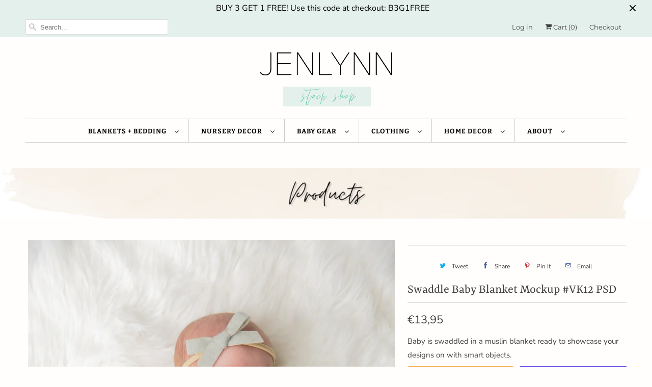

--- FILE ---
content_type: text/html; charset=utf-8
request_url: https://jenlynnstockshop.com/en-fr/products/swaddle-baby-blanket-mockup-vk12-psd
body_size: 29422
content:
<!DOCTYPE html>
<html class="no-js no-touch" lang="en">
  <head>
    <meta charset="utf-8">
    <meta http-equiv="cleartype" content="on">
    <meta name="robots" content="index,follow">
    <meta name="facebook-domain-verification" content="xc4fyzdkbxkrkvf58mxnoqj3hr44ea" />

    
    <title>Swaddle Baby Blanket Mockup #VK12 PSD - JENLYNN Stock Shop</title>

    
      <meta name="description" content="Baby is swaddled in a muslin blanket ready to showcase your designs on with smart objects."/>
    

    

<meta name="author" content="JENLYNN Stock Shop">
<meta property="og:url" content="https://jenlynnstockshop.com/en-fr/products/swaddle-baby-blanket-mockup-vk12-psd">
<meta property="og:site_name" content="JENLYNN Stock Shop">




  <meta property="og:type" content="product">
  <meta property="og:title" content="Swaddle Baby Blanket Mockup #VK12 PSD">
  
    
      <meta property="og:image" content="https://jenlynnstockshop.com/cdn/shop/products/SwaddleBlanketMockup-VK12sunsplit_600x.jpg?v=1607473743">
      <meta property="og:image:secure_url" content="https://jenlynnstockshop.com/cdn/shop/products/SwaddleBlanketMockup-VK12sunsplit_600x.jpg?v=1607473743">
      <meta property="og:image:width" content="2000">
      <meta property="og:image:height" content="3000">
      <meta property="og:image:alt" content="Swaddle Baby Blanket Mockup #VK12 PSD">
      
    
      <meta property="og:image" content="https://jenlynnstockshop.com/cdn/shop/products/SwaddleBlanketMockup-VK12sunf_600x.jpg?v=1607473743">
      <meta property="og:image:secure_url" content="https://jenlynnstockshop.com/cdn/shop/products/SwaddleBlanketMockup-VK12sunf_600x.jpg?v=1607473743">
      <meta property="og:image:width" content="2000">
      <meta property="og:image:height" content="3000">
      <meta property="og:image:alt" content="Swaddle Baby Blanket Mockup #VK12 PSD">
      
    
      <meta property="og:image" content="https://jenlynnstockshop.com/cdn/shop/products/SwaddleBlanketMockup-VK12artsplit_600x.jpg?v=1607473743">
      <meta property="og:image:secure_url" content="https://jenlynnstockshop.com/cdn/shop/products/SwaddleBlanketMockup-VK12artsplit_600x.jpg?v=1607473743">
      <meta property="og:image:width" content="2000">
      <meta property="og:image:height" content="3000">
      <meta property="og:image:alt" content="Swaddle Baby Blanket Mockup #VK12 PSD">
      
    
  
  <meta property="product:price:amount" content="13,95">
  <meta property="product:price:currency" content="EUR">



  <meta property="og:description" content="Baby is swaddled in a muslin blanket ready to showcase your designs on with smart objects.">




<meta name="twitter:card" content="summary">

  <meta name="twitter:title" content="Swaddle Baby Blanket Mockup #VK12 PSD">
  <meta name="twitter:description" content="Baby is swaddled in a muslin blanket ready to showcase your designs on with smart objects.">
  <meta name="twitter:image:width" content="240">
  <meta name="twitter:image:height" content="240">
  <meta name="twitter:image" content="https://jenlynnstockshop.com/cdn/shop/products/SwaddleBlanketMockup-VK12sunsplit_240x.jpg?v=1607473743">
  <meta name="twitter:image:alt" content="Swaddle Baby Blanket Mockup #VK12 PSD">



    

    

    <!-- Mobile Specific Metas -->
    <meta name="HandheldFriendly" content="True">
    <meta name="MobileOptimized" content="320">
    <meta name="viewport" content="width=device-width,initial-scale=1">
    <meta name="theme-color" content="#fffefc">

    <!-- Preconnect Domains -->
    <link rel="preconnect" href="https://cdn.shopify.com" crossorigin>
    <link rel="preconnect" href="https://fonts.shopify.com" crossorigin>
    <link rel="preconnect" href="https://monorail-edge.shopifysvc.com">

    <!-- Preload Assets -->
    <link rel="preload" href="//jenlynnstockshop.com/cdn/shop/t/6/assets/vendors.js?v=144919140039296097911645111234" as="script">
    <link rel="preload" href="//jenlynnstockshop.com/cdn/shop/t/6/assets/fancybox.css?v=30466120580444283401645111223" as="style">
    <link rel="preload" href="//jenlynnstockshop.com/cdn/shop/t/6/assets/styles.css?v=69119146357892886571759332601" as="style">
    <link rel="preload" href="//jenlynnstockshop.com/cdn/shop/t/6/assets/app.js?v=8908513304022471331645111249" as="script">

    <!-- Stylesheet for Fancybox library -->
    <link href="//jenlynnstockshop.com/cdn/shop/t/6/assets/fancybox.css?v=30466120580444283401645111223" rel="stylesheet" type="text/css" media="all" />

    <!-- Stylesheets for Responsive -->
    <link href="//jenlynnstockshop.com/cdn/shop/t/6/assets/styles.css?v=69119146357892886571759332601" rel="stylesheet" type="text/css" media="all" />

    <!-- Icons -->
    
      <link rel="shortcut icon" type="image/x-icon" href="//jenlynnstockshop.com/cdn/shop/files/Favicon_180x180.png?v=1613534502">
      <link rel="apple-touch-icon" href="//jenlynnstockshop.com/cdn/shop/files/Favicon_180x180.png?v=1613534502"/>
      <link rel="apple-touch-icon" sizes="72x72" href="//jenlynnstockshop.com/cdn/shop/files/Favicon_72x72.png?v=1613534502"/>
      <link rel="apple-touch-icon" sizes="114x114" href="//jenlynnstockshop.com/cdn/shop/files/Favicon_114x114.png?v=1613534502"/>
      <link rel="apple-touch-icon" sizes="180x180" href="//jenlynnstockshop.com/cdn/shop/files/Favicon_180x180.png?v=1613534502"/>
      <link rel="apple-touch-icon" sizes="228x228" href="//jenlynnstockshop.com/cdn/shop/files/Favicon_228x228.png?v=1613534502"/>
    
      <link rel="canonical" href="https://jenlynnstockshop.com/en-fr/products/swaddle-baby-blanket-mockup-vk12-psd"/>

    

    

    
    <script>
      window.PXUTheme = window.PXUTheme || {};
      window.PXUTheme.version = '8.0.1';
      window.PXUTheme.name = 'Responsive';
    </script>
    


    <script>
      
window.PXUTheme = window.PXUTheme || {};


window.PXUTheme.theme_settings = {};
window.PXUTheme.theme_settings.primary_locale = "true";
window.PXUTheme.theme_settings.current_locale = "en";
window.PXUTheme.theme_settings.shop_url = "/en-fr";


window.PXUTheme.theme_settings.newsletter_popup = true;
window.PXUTheme.theme_settings.newsletter_popup_days = "90";
window.PXUTheme.theme_settings.newsletter_popup_mobile = true;
window.PXUTheme.theme_settings.newsletter_popup_seconds = 20;


window.PXUTheme.theme_settings.search_option = "everything";
window.PXUTheme.theme_settings.search_items_to_display = 5;
window.PXUTheme.theme_settings.enable_autocomplete = true;


window.PXUTheme.theme_settings.free_text = "Free";


window.PXUTheme.theme_settings.product_form_style = "dropdown";
window.PXUTheme.theme_settings.display_inventory_left = false;
window.PXUTheme.theme_settings.limit_quantity = false;
window.PXUTheme.theme_settings.inventory_threshold = 10;
window.PXUTheme.theme_settings.free_price_text = "Free";


window.PXUTheme.theme_settings.collection_swatches = false;
window.PXUTheme.theme_settings.collection_secondary_image = true;


window.PXUTheme.theme_settings.cart_action = "ajax";
window.PXUTheme.theme_settings.collection_secondary_image = true;
window.PXUTheme.theme_settings.display_tos_checkbox = false;
window.PXUTheme.theme_settings.tos_richtext = "\u003cp\u003eI Agree with the Terms \u0026 Conditions\u003c\/p\u003e";


window.PXUTheme.translation = {};


window.PXUTheme.translation.newsletter_success_text = "Thank you for joining our mailing list!";


window.PXUTheme.translation.menu = "Menu";


window.PXUTheme.translation.agree_to_terms_warning = "You must agree with the terms and conditions to checkout.";
window.PXUTheme.translation.cart_discount = "Discount";
window.PXUTheme.translation.edit_cart = "View Cart";
window.PXUTheme.translation.add_to_cart_success = "Just Added";
window.PXUTheme.translation.agree_to_terms_html = "I Agree with the Terms &amp; Conditions";
window.PXUTheme.translation.checkout = "Checkout";
window.PXUTheme.translation.or = "or";
window.PXUTheme.translation.continue_shopping = "Continue Shopping";
window.PXUTheme.translation.no_shipping_destination = "We do not ship to this destination.";
window.PXUTheme.translation.additional_rate = "There is one shipping rate available for";
window.PXUTheme.translation.additional_rate_at = "at";
window.PXUTheme.translation.additional_rates_part_1 = "There are";
window.PXUTheme.translation.additional_rates_part_2 = "shipping rates available for";
window.PXUTheme.translation.additional_rates_part_3 = "starting at";


window.PXUTheme.translation.product_add_to_cart_success = "Added";
window.PXUTheme.translation.product_add_to_cart = "Add to cart";
window.PXUTheme.translation.product_notify_form_email = "Email address";
window.PXUTheme.translation.product_notify_form_send = "Send";
window.PXUTheme.translation.items_left_count_one = "item left";
window.PXUTheme.translation.items_left_count_other = "items left";
window.PXUTheme.translation.product_sold_out = "Sold Out";
window.PXUTheme.translation.product_unavailable = "Unavailable";
window.PXUTheme.translation.product_notify_form_success = "Thanks! We will notify you when this product becomes available!";
window.PXUTheme.translation.product_from = "from";


window.PXUTheme.translation.search = "Search";
window.PXUTheme.translation.all_results = "View all results";
window.PXUTheme.translation.no_results = "No results found.";


window.PXUTheme.currency = {};


window.PXUTheme.currency.shop_currency = "USD";
window.PXUTheme.currency.default_currency = "USD";
window.PXUTheme.currency.display_format = "money_format";
window.PXUTheme.currency.money_format = "€{{amount_with_comma_separator}}";
window.PXUTheme.currency.money_format_no_currency = "€{{amount_with_comma_separator}}";
window.PXUTheme.currency.money_format_currency = "€{{amount_with_comma_separator}} EUR";
window.PXUTheme.currency.native_multi_currency = true;
window.PXUTheme.currency.shipping_calculator = false;
window.PXUTheme.currency.iso_code = "EUR";
window.PXUTheme.currency.symbol = "€";


window.PXUTheme.media_queries = {};
window.PXUTheme.media_queries.small = window.matchMedia( "(max-width: 480px)" );
window.PXUTheme.media_queries.medium = window.matchMedia( "(max-width: 798px)" );
window.PXUTheme.media_queries.large = window.matchMedia( "(min-width: 799px)" );
window.PXUTheme.media_queries.larger = window.matchMedia( "(min-width: 960px)" );
window.PXUTheme.media_queries.xlarge = window.matchMedia( "(min-width: 1200px)" );
window.PXUTheme.media_queries.ie10 = window.matchMedia( "all and (-ms-high-contrast: none), (-ms-high-contrast: active)" );
window.PXUTheme.media_queries.tablet = window.matchMedia( "only screen and (min-width: 799px) and (max-width: 1024px)" );


window.PXUTheme.routes = window.PXUTheme.routes || {};
window.PXUTheme.routes.root_url = "/en-fr";
window.PXUTheme.routes.search_url = "/en-fr/search";
window.PXUTheme.routes.cart_url = "/en-fr/cart";
    </script>

    <script>
      document.documentElement.className=document.documentElement.className.replace(/\bno-js\b/,'js');
      if(window.Shopify&&window.Shopify.designMode)document.documentElement.className+=' in-theme-editor';
      if(('ontouchstart' in window)||window.DocumentTouch&&document instanceof DocumentTouch)document.documentElement.className=document.documentElement.className.replace(/\bno-touch\b/,'has-touch');
    </script>

    <script src="//jenlynnstockshop.com/cdn/shop/t/6/assets/vendors.js?v=144919140039296097911645111234" defer></script>
    <script src="//jenlynnstockshop.com/cdn/shop/t/6/assets/app.js?v=8908513304022471331645111249" defer></script>

    <script>window.performance && window.performance.mark && window.performance.mark('shopify.content_for_header.start');</script><meta name="google-site-verification" content="QiJeOMNLB69ePvWqYmmO9azFxWbSErzgIktTrvSdw5E">
<meta name="facebook-domain-verification" content="xc4fyzdkbxkrkvf58mxnoqj3hr44ea">
<meta id="shopify-digital-wallet" name="shopify-digital-wallet" content="/22629023819/digital_wallets/dialog">
<meta name="shopify-checkout-api-token" content="d8f82aee2b9e39f57d78611c70ac4947">
<link rel="alternate" hreflang="x-default" href="https://jenlynnstockshop.com/products/swaddle-baby-blanket-mockup-vk12-psd">
<link rel="alternate" hreflang="en-FR" href="https://jenlynnstockshop.com/en-fr/products/swaddle-baby-blanket-mockup-vk12-psd">
<link rel="alternate" hreflang="en-DE" href="https://jenlynnstockshop.com/en-de/products/swaddle-baby-blanket-mockup-vk12-psd">
<link rel="alternate" hreflang="en-JP" href="https://jenlynnstockshop.com/en-jp/products/swaddle-baby-blanket-mockup-vk12-psd">
<link rel="alternate" type="application/json+oembed" href="https://jenlynnstockshop.com/en-fr/products/swaddle-baby-blanket-mockup-vk12-psd.oembed">
<script async="async" src="/checkouts/internal/preloads.js?locale=en-FR"></script>
<link rel="preconnect" href="https://shop.app" crossorigin="anonymous">
<script async="async" src="https://shop.app/checkouts/internal/preloads.js?locale=en-FR&shop_id=22629023819" crossorigin="anonymous"></script>
<script id="apple-pay-shop-capabilities" type="application/json">{"shopId":22629023819,"countryCode":"US","currencyCode":"EUR","merchantCapabilities":["supports3DS"],"merchantId":"gid:\/\/shopify\/Shop\/22629023819","merchantName":"JENLYNN Stock Shop","requiredBillingContactFields":["postalAddress","email"],"requiredShippingContactFields":["postalAddress","email"],"shippingType":"shipping","supportedNetworks":["visa","masterCard","amex","discover","elo","jcb"],"total":{"type":"pending","label":"JENLYNN Stock Shop","amount":"1.00"},"shopifyPaymentsEnabled":true,"supportsSubscriptions":true}</script>
<script id="shopify-features" type="application/json">{"accessToken":"d8f82aee2b9e39f57d78611c70ac4947","betas":["rich-media-storefront-analytics"],"domain":"jenlynnstockshop.com","predictiveSearch":true,"shopId":22629023819,"locale":"en"}</script>
<script>var Shopify = Shopify || {};
Shopify.shop = "jenlynn-stock-shop.myshopify.com";
Shopify.locale = "en";
Shopify.currency = {"active":"EUR","rate":"0.87483459"};
Shopify.country = "FR";
Shopify.theme = {"name":"8.0 version LIVE (2-17-2022)","id":129015939265,"schema_name":"Responsive","schema_version":"8.0.1","theme_store_id":null,"role":"main"};
Shopify.theme.handle = "null";
Shopify.theme.style = {"id":null,"handle":null};
Shopify.cdnHost = "jenlynnstockshop.com/cdn";
Shopify.routes = Shopify.routes || {};
Shopify.routes.root = "/en-fr/";</script>
<script type="module">!function(o){(o.Shopify=o.Shopify||{}).modules=!0}(window);</script>
<script>!function(o){function n(){var o=[];function n(){o.push(Array.prototype.slice.apply(arguments))}return n.q=o,n}var t=o.Shopify=o.Shopify||{};t.loadFeatures=n(),t.autoloadFeatures=n()}(window);</script>
<script>
  window.ShopifyPay = window.ShopifyPay || {};
  window.ShopifyPay.apiHost = "shop.app\/pay";
  window.ShopifyPay.redirectState = null;
</script>
<script id="shop-js-analytics" type="application/json">{"pageType":"product"}</script>
<script defer="defer" async type="module" src="//jenlynnstockshop.com/cdn/shopifycloud/shop-js/modules/v2/client.init-shop-cart-sync_D0dqhulL.en.esm.js"></script>
<script defer="defer" async type="module" src="//jenlynnstockshop.com/cdn/shopifycloud/shop-js/modules/v2/chunk.common_CpVO7qML.esm.js"></script>
<script type="module">
  await import("//jenlynnstockshop.com/cdn/shopifycloud/shop-js/modules/v2/client.init-shop-cart-sync_D0dqhulL.en.esm.js");
await import("//jenlynnstockshop.com/cdn/shopifycloud/shop-js/modules/v2/chunk.common_CpVO7qML.esm.js");

  window.Shopify.SignInWithShop?.initShopCartSync?.({"fedCMEnabled":true,"windoidEnabled":true});

</script>
<script>
  window.Shopify = window.Shopify || {};
  if (!window.Shopify.featureAssets) window.Shopify.featureAssets = {};
  window.Shopify.featureAssets['shop-js'] = {"shop-cart-sync":["modules/v2/client.shop-cart-sync_D9bwt38V.en.esm.js","modules/v2/chunk.common_CpVO7qML.esm.js"],"init-fed-cm":["modules/v2/client.init-fed-cm_BJ8NPuHe.en.esm.js","modules/v2/chunk.common_CpVO7qML.esm.js"],"init-shop-email-lookup-coordinator":["modules/v2/client.init-shop-email-lookup-coordinator_pVrP2-kG.en.esm.js","modules/v2/chunk.common_CpVO7qML.esm.js"],"shop-cash-offers":["modules/v2/client.shop-cash-offers_CNh7FWN-.en.esm.js","modules/v2/chunk.common_CpVO7qML.esm.js","modules/v2/chunk.modal_DKF6x0Jh.esm.js"],"init-shop-cart-sync":["modules/v2/client.init-shop-cart-sync_D0dqhulL.en.esm.js","modules/v2/chunk.common_CpVO7qML.esm.js"],"init-windoid":["modules/v2/client.init-windoid_DaoAelzT.en.esm.js","modules/v2/chunk.common_CpVO7qML.esm.js"],"shop-toast-manager":["modules/v2/client.shop-toast-manager_1DND8Tac.en.esm.js","modules/v2/chunk.common_CpVO7qML.esm.js"],"pay-button":["modules/v2/client.pay-button_CFeQi1r6.en.esm.js","modules/v2/chunk.common_CpVO7qML.esm.js"],"shop-button":["modules/v2/client.shop-button_Ca94MDdQ.en.esm.js","modules/v2/chunk.common_CpVO7qML.esm.js"],"shop-login-button":["modules/v2/client.shop-login-button_DPYNfp1Z.en.esm.js","modules/v2/chunk.common_CpVO7qML.esm.js","modules/v2/chunk.modal_DKF6x0Jh.esm.js"],"avatar":["modules/v2/client.avatar_BTnouDA3.en.esm.js"],"shop-follow-button":["modules/v2/client.shop-follow-button_BMKh4nJE.en.esm.js","modules/v2/chunk.common_CpVO7qML.esm.js","modules/v2/chunk.modal_DKF6x0Jh.esm.js"],"init-customer-accounts-sign-up":["modules/v2/client.init-customer-accounts-sign-up_CJXi5kRN.en.esm.js","modules/v2/client.shop-login-button_DPYNfp1Z.en.esm.js","modules/v2/chunk.common_CpVO7qML.esm.js","modules/v2/chunk.modal_DKF6x0Jh.esm.js"],"init-shop-for-new-customer-accounts":["modules/v2/client.init-shop-for-new-customer-accounts_BoBxkgWu.en.esm.js","modules/v2/client.shop-login-button_DPYNfp1Z.en.esm.js","modules/v2/chunk.common_CpVO7qML.esm.js","modules/v2/chunk.modal_DKF6x0Jh.esm.js"],"init-customer-accounts":["modules/v2/client.init-customer-accounts_DCuDTzpR.en.esm.js","modules/v2/client.shop-login-button_DPYNfp1Z.en.esm.js","modules/v2/chunk.common_CpVO7qML.esm.js","modules/v2/chunk.modal_DKF6x0Jh.esm.js"],"checkout-modal":["modules/v2/client.checkout-modal_U_3e4VxF.en.esm.js","modules/v2/chunk.common_CpVO7qML.esm.js","modules/v2/chunk.modal_DKF6x0Jh.esm.js"],"lead-capture":["modules/v2/client.lead-capture_DEgn0Z8u.en.esm.js","modules/v2/chunk.common_CpVO7qML.esm.js","modules/v2/chunk.modal_DKF6x0Jh.esm.js"],"shop-login":["modules/v2/client.shop-login_CoM5QKZ_.en.esm.js","modules/v2/chunk.common_CpVO7qML.esm.js","modules/v2/chunk.modal_DKF6x0Jh.esm.js"],"payment-terms":["modules/v2/client.payment-terms_BmrqWn8r.en.esm.js","modules/v2/chunk.common_CpVO7qML.esm.js","modules/v2/chunk.modal_DKF6x0Jh.esm.js"]};
</script>
<script>(function() {
  var isLoaded = false;
  function asyncLoad() {
    if (isLoaded) return;
    isLoaded = true;
    var urls = ["https:\/\/static.klaviyo.com\/onsite\/js\/klaviyo.js?company_id=V3svNE\u0026shop=jenlynn-stock-shop.myshopify.com","https:\/\/static.klaviyo.com\/onsite\/js\/klaviyo.js?company_id=Xmgd7y\u0026shop=jenlynn-stock-shop.myshopify.com","https:\/\/static.klaviyo.com\/onsite\/js\/klaviyo.js?company_id=Xmgd7y\u0026shop=jenlynn-stock-shop.myshopify.com","https:\/\/widgetic.com\/sdk\/sdk.js?shop=jenlynn-stock-shop.myshopify.com"];
    for (var i = 0; i < urls.length; i++) {
      var s = document.createElement('script');
      s.type = 'text/javascript';
      s.async = true;
      s.src = urls[i];
      var x = document.getElementsByTagName('script')[0];
      x.parentNode.insertBefore(s, x);
    }
  };
  if(window.attachEvent) {
    window.attachEvent('onload', asyncLoad);
  } else {
    window.addEventListener('load', asyncLoad, false);
  }
})();</script>
<script id="__st">var __st={"a":22629023819,"offset":-18000,"reqid":"9b7b7280-7174-412c-aca1-4dc0eef25e31-1764216520","pageurl":"jenlynnstockshop.com\/en-fr\/products\/swaddle-baby-blanket-mockup-vk12-psd","u":"9136af33ea39","p":"product","rtyp":"product","rid":6143408505025};</script>
<script>window.ShopifyPaypalV4VisibilityTracking = true;</script>
<script id="captcha-bootstrap">!function(){'use strict';const t='contact',e='account',n='new_comment',o=[[t,t],['blogs',n],['comments',n],[t,'customer']],c=[[e,'customer_login'],[e,'guest_login'],[e,'recover_customer_password'],[e,'create_customer']],r=t=>t.map((([t,e])=>`form[action*='/${t}']:not([data-nocaptcha='true']) input[name='form_type'][value='${e}']`)).join(','),a=t=>()=>t?[...document.querySelectorAll(t)].map((t=>t.form)):[];function s(){const t=[...o],e=r(t);return a(e)}const i='password',u='form_key',d=['recaptcha-v3-token','g-recaptcha-response','h-captcha-response',i],f=()=>{try{return window.sessionStorage}catch{return}},m='__shopify_v',_=t=>t.elements[u];function p(t,e,n=!1){try{const o=window.sessionStorage,c=JSON.parse(o.getItem(e)),{data:r}=function(t){const{data:e,action:n}=t;return t[m]||n?{data:e,action:n}:{data:t,action:n}}(c);for(const[e,n]of Object.entries(r))t.elements[e]&&(t.elements[e].value=n);n&&o.removeItem(e)}catch(o){console.error('form repopulation failed',{error:o})}}const l='form_type',E='cptcha';function T(t){t.dataset[E]=!0}const w=window,h=w.document,L='Shopify',v='ce_forms',y='captcha';let A=!1;((t,e)=>{const n=(g='f06e6c50-85a8-45c8-87d0-21a2b65856fe',I='https://cdn.shopify.com/shopifycloud/storefront-forms-hcaptcha/ce_storefront_forms_captcha_hcaptcha.v1.5.2.iife.js',D={infoText:'Protected by hCaptcha',privacyText:'Privacy',termsText:'Terms'},(t,e,n)=>{const o=w[L][v],c=o.bindForm;if(c)return c(t,g,e,D).then(n);var r;o.q.push([[t,g,e,D],n]),r=I,A||(h.body.append(Object.assign(h.createElement('script'),{id:'captcha-provider',async:!0,src:r})),A=!0)});var g,I,D;w[L]=w[L]||{},w[L][v]=w[L][v]||{},w[L][v].q=[],w[L][y]=w[L][y]||{},w[L][y].protect=function(t,e){n(t,void 0,e),T(t)},Object.freeze(w[L][y]),function(t,e,n,w,h,L){const[v,y,A,g]=function(t,e,n){const i=e?o:[],u=t?c:[],d=[...i,...u],f=r(d),m=r(i),_=r(d.filter((([t,e])=>n.includes(e))));return[a(f),a(m),a(_),s()]}(w,h,L),I=t=>{const e=t.target;return e instanceof HTMLFormElement?e:e&&e.form},D=t=>v().includes(t);t.addEventListener('submit',(t=>{const e=I(t);if(!e)return;const n=D(e)&&!e.dataset.hcaptchaBound&&!e.dataset.recaptchaBound,o=_(e),c=g().includes(e)&&(!o||!o.value);(n||c)&&t.preventDefault(),c&&!n&&(function(t){try{if(!f())return;!function(t){const e=f();if(!e)return;const n=_(t);if(!n)return;const o=n.value;o&&e.removeItem(o)}(t);const e=Array.from(Array(32),(()=>Math.random().toString(36)[2])).join('');!function(t,e){_(t)||t.append(Object.assign(document.createElement('input'),{type:'hidden',name:u})),t.elements[u].value=e}(t,e),function(t,e){const n=f();if(!n)return;const o=[...t.querySelectorAll(`input[type='${i}']`)].map((({name:t})=>t)),c=[...d,...o],r={};for(const[a,s]of new FormData(t).entries())c.includes(a)||(r[a]=s);n.setItem(e,JSON.stringify({[m]:1,action:t.action,data:r}))}(t,e)}catch(e){console.error('failed to persist form',e)}}(e),e.submit())}));const S=(t,e)=>{t&&!t.dataset[E]&&(n(t,e.some((e=>e===t))),T(t))};for(const o of['focusin','change'])t.addEventListener(o,(t=>{const e=I(t);D(e)&&S(e,y())}));const B=e.get('form_key'),M=e.get(l),P=B&&M;t.addEventListener('DOMContentLoaded',(()=>{const t=y();if(P)for(const e of t)e.elements[l].value===M&&p(e,B);[...new Set([...A(),...v().filter((t=>'true'===t.dataset.shopifyCaptcha))])].forEach((e=>S(e,t)))}))}(h,new URLSearchParams(w.location.search),n,t,e,['guest_login'])})(!0,!0)}();</script>
<script integrity="sha256-52AcMU7V7pcBOXWImdc/TAGTFKeNjmkeM1Pvks/DTgc=" data-source-attribution="shopify.loadfeatures" defer="defer" src="//jenlynnstockshop.com/cdn/shopifycloud/storefront/assets/storefront/load_feature-81c60534.js" crossorigin="anonymous"></script>
<script crossorigin="anonymous" defer="defer" src="//jenlynnstockshop.com/cdn/shopifycloud/storefront/assets/shopify_pay/storefront-65b4c6d7.js?v=20250812"></script>
<script data-source-attribution="shopify.dynamic_checkout.dynamic.init">var Shopify=Shopify||{};Shopify.PaymentButton=Shopify.PaymentButton||{isStorefrontPortableWallets:!0,init:function(){window.Shopify.PaymentButton.init=function(){};var t=document.createElement("script");t.src="https://jenlynnstockshop.com/cdn/shopifycloud/portable-wallets/latest/portable-wallets.en.js",t.type="module",document.head.appendChild(t)}};
</script>
<script data-source-attribution="shopify.dynamic_checkout.buyer_consent">
  function portableWalletsHideBuyerConsent(e){var t=document.getElementById("shopify-buyer-consent"),n=document.getElementById("shopify-subscription-policy-button");t&&n&&(t.classList.add("hidden"),t.setAttribute("aria-hidden","true"),n.removeEventListener("click",e))}function portableWalletsShowBuyerConsent(e){var t=document.getElementById("shopify-buyer-consent"),n=document.getElementById("shopify-subscription-policy-button");t&&n&&(t.classList.remove("hidden"),t.removeAttribute("aria-hidden"),n.addEventListener("click",e))}window.Shopify?.PaymentButton&&(window.Shopify.PaymentButton.hideBuyerConsent=portableWalletsHideBuyerConsent,window.Shopify.PaymentButton.showBuyerConsent=portableWalletsShowBuyerConsent);
</script>
<script>
  function portableWalletsCleanup(e){e&&e.src&&console.error("Failed to load portable wallets script "+e.src);var t=document.querySelectorAll("shopify-accelerated-checkout .shopify-payment-button__skeleton, shopify-accelerated-checkout-cart .wallet-cart-button__skeleton"),e=document.getElementById("shopify-buyer-consent");for(let e=0;e<t.length;e++)t[e].remove();e&&e.remove()}function portableWalletsNotLoadedAsModule(e){e instanceof ErrorEvent&&"string"==typeof e.message&&e.message.includes("import.meta")&&"string"==typeof e.filename&&e.filename.includes("portable-wallets")&&(window.removeEventListener("error",portableWalletsNotLoadedAsModule),window.Shopify.PaymentButton.failedToLoad=e,"loading"===document.readyState?document.addEventListener("DOMContentLoaded",window.Shopify.PaymentButton.init):window.Shopify.PaymentButton.init())}window.addEventListener("error",portableWalletsNotLoadedAsModule);
</script>

<script type="module" src="https://jenlynnstockshop.com/cdn/shopifycloud/portable-wallets/latest/portable-wallets.en.js" onError="portableWalletsCleanup(this)" crossorigin="anonymous"></script>
<script nomodule>
  document.addEventListener("DOMContentLoaded", portableWalletsCleanup);
</script>

<link id="shopify-accelerated-checkout-styles" rel="stylesheet" media="screen" href="https://jenlynnstockshop.com/cdn/shopifycloud/portable-wallets/latest/accelerated-checkout-backwards-compat.css" crossorigin="anonymous">
<style id="shopify-accelerated-checkout-cart">
        #shopify-buyer-consent {
  margin-top: 1em;
  display: inline-block;
  width: 100%;
}

#shopify-buyer-consent.hidden {
  display: none;
}

#shopify-subscription-policy-button {
  background: none;
  border: none;
  padding: 0;
  text-decoration: underline;
  font-size: inherit;
  cursor: pointer;
}

#shopify-subscription-policy-button::before {
  box-shadow: none;
}

      </style>

<script>window.performance && window.performance.mark && window.performance.mark('shopify.content_for_header.end');</script>

    <noscript>
      <style>
        .slides > li:first-child {display: block;}
        .image__fallback {
          width: 100vw;
          display: block !important;
          max-width: 100vw !important;
          margin-bottom: 0;
        }
        .no-js-only {
          display: inherit !important;
        }
        .icon-cart.cart-button {
          display: none;
        }
        .lazyload {
          opacity: 1;
          -webkit-filter: blur(0);
          filter: blur(0);
        }
        .animate_right,
        .animate_left,
        .animate_up,
        .animate_down {
          opacity: 1;
        }
        .product_section .product_form {
          opacity: 1;
        }
        .multi_select,
        form .select {
          display: block !important;
        }
        .swatch_options {
          display: none;
        }
        .image-element__wrap {
          display: none;
        }
      </style>
    </noscript>

  <!-- BEGIN app block: shopify://apps/xo-gallery/blocks/xo-gallery-seo/e61dfbaa-1a75-4e4e-bffc-324f17325251 --><!-- XO Gallery SEO -->

<!-- End: XO Gallery SEO -->


<!-- END app block --><link href="https://monorail-edge.shopifysvc.com" rel="dns-prefetch">
<script>(function(){if ("sendBeacon" in navigator && "performance" in window) {try {var session_token_from_headers = performance.getEntriesByType('navigation')[0].serverTiming.find(x => x.name == '_s').description;} catch {var session_token_from_headers = undefined;}var session_cookie_matches = document.cookie.match(/_shopify_s=([^;]*)/);var session_token_from_cookie = session_cookie_matches && session_cookie_matches.length === 2 ? session_cookie_matches[1] : "";var session_token = session_token_from_headers || session_token_from_cookie || "";function handle_abandonment_event(e) {var entries = performance.getEntries().filter(function(entry) {return /monorail-edge.shopifysvc.com/.test(entry.name);});if (!window.abandonment_tracked && entries.length === 0) {window.abandonment_tracked = true;var currentMs = Date.now();var navigation_start = performance.timing.navigationStart;var payload = {shop_id: 22629023819,url: window.location.href,navigation_start,duration: currentMs - navigation_start,session_token,page_type: "product"};window.navigator.sendBeacon("https://monorail-edge.shopifysvc.com/v1/produce", JSON.stringify({schema_id: "online_store_buyer_site_abandonment/1.1",payload: payload,metadata: {event_created_at_ms: currentMs,event_sent_at_ms: currentMs}}));}}window.addEventListener('pagehide', handle_abandonment_event);}}());</script>
<script id="web-pixels-manager-setup">(function e(e,d,r,n,o){if(void 0===o&&(o={}),!Boolean(null===(a=null===(i=window.Shopify)||void 0===i?void 0:i.analytics)||void 0===a?void 0:a.replayQueue)){var i,a;window.Shopify=window.Shopify||{};var t=window.Shopify;t.analytics=t.analytics||{};var s=t.analytics;s.replayQueue=[],s.publish=function(e,d,r){return s.replayQueue.push([e,d,r]),!0};try{self.performance.mark("wpm:start")}catch(e){}var l=function(){var e={modern:/Edge?\/(1{2}[4-9]|1[2-9]\d|[2-9]\d{2}|\d{4,})\.\d+(\.\d+|)|Firefox\/(1{2}[4-9]|1[2-9]\d|[2-9]\d{2}|\d{4,})\.\d+(\.\d+|)|Chrom(ium|e)\/(9{2}|\d{3,})\.\d+(\.\d+|)|(Maci|X1{2}).+ Version\/(15\.\d+|(1[6-9]|[2-9]\d|\d{3,})\.\d+)([,.]\d+|)( \(\w+\)|)( Mobile\/\w+|) Safari\/|Chrome.+OPR\/(9{2}|\d{3,})\.\d+\.\d+|(CPU[ +]OS|iPhone[ +]OS|CPU[ +]iPhone|CPU IPhone OS|CPU iPad OS)[ +]+(15[._]\d+|(1[6-9]|[2-9]\d|\d{3,})[._]\d+)([._]\d+|)|Android:?[ /-](13[3-9]|1[4-9]\d|[2-9]\d{2}|\d{4,})(\.\d+|)(\.\d+|)|Android.+Firefox\/(13[5-9]|1[4-9]\d|[2-9]\d{2}|\d{4,})\.\d+(\.\d+|)|Android.+Chrom(ium|e)\/(13[3-9]|1[4-9]\d|[2-9]\d{2}|\d{4,})\.\d+(\.\d+|)|SamsungBrowser\/([2-9]\d|\d{3,})\.\d+/,legacy:/Edge?\/(1[6-9]|[2-9]\d|\d{3,})\.\d+(\.\d+|)|Firefox\/(5[4-9]|[6-9]\d|\d{3,})\.\d+(\.\d+|)|Chrom(ium|e)\/(5[1-9]|[6-9]\d|\d{3,})\.\d+(\.\d+|)([\d.]+$|.*Safari\/(?![\d.]+ Edge\/[\d.]+$))|(Maci|X1{2}).+ Version\/(10\.\d+|(1[1-9]|[2-9]\d|\d{3,})\.\d+)([,.]\d+|)( \(\w+\)|)( Mobile\/\w+|) Safari\/|Chrome.+OPR\/(3[89]|[4-9]\d|\d{3,})\.\d+\.\d+|(CPU[ +]OS|iPhone[ +]OS|CPU[ +]iPhone|CPU IPhone OS|CPU iPad OS)[ +]+(10[._]\d+|(1[1-9]|[2-9]\d|\d{3,})[._]\d+)([._]\d+|)|Android:?[ /-](13[3-9]|1[4-9]\d|[2-9]\d{2}|\d{4,})(\.\d+|)(\.\d+|)|Mobile Safari.+OPR\/([89]\d|\d{3,})\.\d+\.\d+|Android.+Firefox\/(13[5-9]|1[4-9]\d|[2-9]\d{2}|\d{4,})\.\d+(\.\d+|)|Android.+Chrom(ium|e)\/(13[3-9]|1[4-9]\d|[2-9]\d{2}|\d{4,})\.\d+(\.\d+|)|Android.+(UC? ?Browser|UCWEB|U3)[ /]?(15\.([5-9]|\d{2,})|(1[6-9]|[2-9]\d|\d{3,})\.\d+)\.\d+|SamsungBrowser\/(5\.\d+|([6-9]|\d{2,})\.\d+)|Android.+MQ{2}Browser\/(14(\.(9|\d{2,})|)|(1[5-9]|[2-9]\d|\d{3,})(\.\d+|))(\.\d+|)|K[Aa][Ii]OS\/(3\.\d+|([4-9]|\d{2,})\.\d+)(\.\d+|)/},d=e.modern,r=e.legacy,n=navigator.userAgent;return n.match(d)?"modern":n.match(r)?"legacy":"unknown"}(),u="modern"===l?"modern":"legacy",c=(null!=n?n:{modern:"",legacy:""})[u],f=function(e){return[e.baseUrl,"/wpm","/b",e.hashVersion,"modern"===e.buildTarget?"m":"l",".js"].join("")}({baseUrl:d,hashVersion:r,buildTarget:u}),m=function(e){var d=e.version,r=e.bundleTarget,n=e.surface,o=e.pageUrl,i=e.monorailEndpoint;return{emit:function(e){var a=e.status,t=e.errorMsg,s=(new Date).getTime(),l=JSON.stringify({metadata:{event_sent_at_ms:s},events:[{schema_id:"web_pixels_manager_load/3.1",payload:{version:d,bundle_target:r,page_url:o,status:a,surface:n,error_msg:t},metadata:{event_created_at_ms:s}}]});if(!i)return console&&console.warn&&console.warn("[Web Pixels Manager] No Monorail endpoint provided, skipping logging."),!1;try{return self.navigator.sendBeacon.bind(self.navigator)(i,l)}catch(e){}var u=new XMLHttpRequest;try{return u.open("POST",i,!0),u.setRequestHeader("Content-Type","text/plain"),u.send(l),!0}catch(e){return console&&console.warn&&console.warn("[Web Pixels Manager] Got an unhandled error while logging to Monorail."),!1}}}}({version:r,bundleTarget:l,surface:e.surface,pageUrl:self.location.href,monorailEndpoint:e.monorailEndpoint});try{o.browserTarget=l,function(e){var d=e.src,r=e.async,n=void 0===r||r,o=e.onload,i=e.onerror,a=e.sri,t=e.scriptDataAttributes,s=void 0===t?{}:t,l=document.createElement("script"),u=document.querySelector("head"),c=document.querySelector("body");if(l.async=n,l.src=d,a&&(l.integrity=a,l.crossOrigin="anonymous"),s)for(var f in s)if(Object.prototype.hasOwnProperty.call(s,f))try{l.dataset[f]=s[f]}catch(e){}if(o&&l.addEventListener("load",o),i&&l.addEventListener("error",i),u)u.appendChild(l);else{if(!c)throw new Error("Did not find a head or body element to append the script");c.appendChild(l)}}({src:f,async:!0,onload:function(){if(!function(){var e,d;return Boolean(null===(d=null===(e=window.Shopify)||void 0===e?void 0:e.analytics)||void 0===d?void 0:d.initialized)}()){var d=window.webPixelsManager.init(e)||void 0;if(d){var r=window.Shopify.analytics;r.replayQueue.forEach((function(e){var r=e[0],n=e[1],o=e[2];d.publishCustomEvent(r,n,o)})),r.replayQueue=[],r.publish=d.publishCustomEvent,r.visitor=d.visitor,r.initialized=!0}}},onerror:function(){return m.emit({status:"failed",errorMsg:"".concat(f," has failed to load")})},sri:function(e){var d=/^sha384-[A-Za-z0-9+/=]+$/;return"string"==typeof e&&d.test(e)}(c)?c:"",scriptDataAttributes:o}),m.emit({status:"loading"})}catch(e){m.emit({status:"failed",errorMsg:(null==e?void 0:e.message)||"Unknown error"})}}})({shopId: 22629023819,storefrontBaseUrl: "https://jenlynnstockshop.com",extensionsBaseUrl: "https://extensions.shopifycdn.com/cdn/shopifycloud/web-pixels-manager",monorailEndpoint: "https://monorail-edge.shopifysvc.com/unstable/produce_batch",surface: "storefront-renderer",enabledBetaFlags: ["2dca8a86"],webPixelsConfigList: [{"id":"590905537","configuration":"{\"config\":\"{\\\"pixel_id\\\":\\\"GT-KVMCQ5X\\\",\\\"target_country\\\":\\\"US\\\",\\\"gtag_events\\\":[{\\\"type\\\":\\\"purchase\\\",\\\"action_label\\\":\\\"MC-XWWN6DRL0H\\\"},{\\\"type\\\":\\\"page_view\\\",\\\"action_label\\\":\\\"MC-XWWN6DRL0H\\\"},{\\\"type\\\":\\\"view_item\\\",\\\"action_label\\\":\\\"MC-XWWN6DRL0H\\\"}],\\\"enable_monitoring_mode\\\":false}\"}","eventPayloadVersion":"v1","runtimeContext":"OPEN","scriptVersion":"b2a88bafab3e21179ed38636efcd8a93","type":"APP","apiClientId":1780363,"privacyPurposes":[],"dataSharingAdjustments":{"protectedCustomerApprovalScopes":["read_customer_address","read_customer_email","read_customer_name","read_customer_personal_data","read_customer_phone"]}},{"id":"310280385","configuration":"{\"pixel_id\":\"1575573240006436\",\"pixel_type\":\"facebook_pixel\",\"metaapp_system_user_token\":\"-\"}","eventPayloadVersion":"v1","runtimeContext":"OPEN","scriptVersion":"ca16bc87fe92b6042fbaa3acc2fbdaa6","type":"APP","apiClientId":2329312,"privacyPurposes":["ANALYTICS","MARKETING","SALE_OF_DATA"],"dataSharingAdjustments":{"protectedCustomerApprovalScopes":["read_customer_address","read_customer_email","read_customer_name","read_customer_personal_data","read_customer_phone"]}},{"id":"59506881","configuration":"{\"tagID\":\"2612458014858\"}","eventPayloadVersion":"v1","runtimeContext":"STRICT","scriptVersion":"18031546ee651571ed29edbe71a3550b","type":"APP","apiClientId":3009811,"privacyPurposes":["ANALYTICS","MARKETING","SALE_OF_DATA"],"dataSharingAdjustments":{"protectedCustomerApprovalScopes":["read_customer_address","read_customer_email","read_customer_name","read_customer_personal_data","read_customer_phone"]}},{"id":"shopify-app-pixel","configuration":"{}","eventPayloadVersion":"v1","runtimeContext":"STRICT","scriptVersion":"0450","apiClientId":"shopify-pixel","type":"APP","privacyPurposes":["ANALYTICS","MARKETING"]},{"id":"shopify-custom-pixel","eventPayloadVersion":"v1","runtimeContext":"LAX","scriptVersion":"0450","apiClientId":"shopify-pixel","type":"CUSTOM","privacyPurposes":["ANALYTICS","MARKETING"]}],isMerchantRequest: false,initData: {"shop":{"name":"JENLYNN Stock Shop","paymentSettings":{"currencyCode":"USD"},"myshopifyDomain":"jenlynn-stock-shop.myshopify.com","countryCode":"US","storefrontUrl":"https:\/\/jenlynnstockshop.com\/en-fr"},"customer":null,"cart":null,"checkout":null,"productVariants":[{"price":{"amount":13.95,"currencyCode":"EUR"},"product":{"title":"Swaddle Baby Blanket Mockup #VK12 PSD","vendor":"JENLYNN Stock Shop","id":"6143408505025","untranslatedTitle":"Swaddle Baby Blanket Mockup #VK12 PSD","url":"\/en-fr\/products\/swaddle-baby-blanket-mockup-vk12-psd","type":"Baby Blanket Mockups"},"id":"37735235616961","image":{"src":"\/\/jenlynnstockshop.com\/cdn\/shop\/products\/SwaddleBlanketMockup-VK12sunsplit.jpg?v=1607473743"},"sku":"","title":"Default Title","untranslatedTitle":"Default Title"}],"purchasingCompany":null},},"https://jenlynnstockshop.com/cdn","ae1676cfwd2530674p4253c800m34e853cb",{"modern":"","legacy":""},{"shopId":"22629023819","storefrontBaseUrl":"https:\/\/jenlynnstockshop.com","extensionBaseUrl":"https:\/\/extensions.shopifycdn.com\/cdn\/shopifycloud\/web-pixels-manager","surface":"storefront-renderer","enabledBetaFlags":"[\"2dca8a86\"]","isMerchantRequest":"false","hashVersion":"ae1676cfwd2530674p4253c800m34e853cb","publish":"custom","events":"[[\"page_viewed\",{}],[\"product_viewed\",{\"productVariant\":{\"price\":{\"amount\":13.95,\"currencyCode\":\"EUR\"},\"product\":{\"title\":\"Swaddle Baby Blanket Mockup #VK12 PSD\",\"vendor\":\"JENLYNN Stock Shop\",\"id\":\"6143408505025\",\"untranslatedTitle\":\"Swaddle Baby Blanket Mockup #VK12 PSD\",\"url\":\"\/en-fr\/products\/swaddle-baby-blanket-mockup-vk12-psd\",\"type\":\"Baby Blanket Mockups\"},\"id\":\"37735235616961\",\"image\":{\"src\":\"\/\/jenlynnstockshop.com\/cdn\/shop\/products\/SwaddleBlanketMockup-VK12sunsplit.jpg?v=1607473743\"},\"sku\":\"\",\"title\":\"Default Title\",\"untranslatedTitle\":\"Default Title\"}}]]"});</script><script>
  window.ShopifyAnalytics = window.ShopifyAnalytics || {};
  window.ShopifyAnalytics.meta = window.ShopifyAnalytics.meta || {};
  window.ShopifyAnalytics.meta.currency = 'EUR';
  var meta = {"product":{"id":6143408505025,"gid":"gid:\/\/shopify\/Product\/6143408505025","vendor":"JENLYNN Stock Shop","type":"Baby Blanket Mockups","variants":[{"id":37735235616961,"price":1395,"name":"Swaddle Baby Blanket Mockup #VK12 PSD","public_title":null,"sku":""}],"remote":false},"page":{"pageType":"product","resourceType":"product","resourceId":6143408505025}};
  for (var attr in meta) {
    window.ShopifyAnalytics.meta[attr] = meta[attr];
  }
</script>
<script class="analytics">
  (function () {
    var customDocumentWrite = function(content) {
      var jquery = null;

      if (window.jQuery) {
        jquery = window.jQuery;
      } else if (window.Checkout && window.Checkout.$) {
        jquery = window.Checkout.$;
      }

      if (jquery) {
        jquery('body').append(content);
      }
    };

    var hasLoggedConversion = function(token) {
      if (token) {
        return document.cookie.indexOf('loggedConversion=' + token) !== -1;
      }
      return false;
    }

    var setCookieIfConversion = function(token) {
      if (token) {
        var twoMonthsFromNow = new Date(Date.now());
        twoMonthsFromNow.setMonth(twoMonthsFromNow.getMonth() + 2);

        document.cookie = 'loggedConversion=' + token + '; expires=' + twoMonthsFromNow;
      }
    }

    var trekkie = window.ShopifyAnalytics.lib = window.trekkie = window.trekkie || [];
    if (trekkie.integrations) {
      return;
    }
    trekkie.methods = [
      'identify',
      'page',
      'ready',
      'track',
      'trackForm',
      'trackLink'
    ];
    trekkie.factory = function(method) {
      return function() {
        var args = Array.prototype.slice.call(arguments);
        args.unshift(method);
        trekkie.push(args);
        return trekkie;
      };
    };
    for (var i = 0; i < trekkie.methods.length; i++) {
      var key = trekkie.methods[i];
      trekkie[key] = trekkie.factory(key);
    }
    trekkie.load = function(config) {
      trekkie.config = config || {};
      trekkie.config.initialDocumentCookie = document.cookie;
      var first = document.getElementsByTagName('script')[0];
      var script = document.createElement('script');
      script.type = 'text/javascript';
      script.onerror = function(e) {
        var scriptFallback = document.createElement('script');
        scriptFallback.type = 'text/javascript';
        scriptFallback.onerror = function(error) {
                var Monorail = {
      produce: function produce(monorailDomain, schemaId, payload) {
        var currentMs = new Date().getTime();
        var event = {
          schema_id: schemaId,
          payload: payload,
          metadata: {
            event_created_at_ms: currentMs,
            event_sent_at_ms: currentMs
          }
        };
        return Monorail.sendRequest("https://" + monorailDomain + "/v1/produce", JSON.stringify(event));
      },
      sendRequest: function sendRequest(endpointUrl, payload) {
        // Try the sendBeacon API
        if (window && window.navigator && typeof window.navigator.sendBeacon === 'function' && typeof window.Blob === 'function' && !Monorail.isIos12()) {
          var blobData = new window.Blob([payload], {
            type: 'text/plain'
          });

          if (window.navigator.sendBeacon(endpointUrl, blobData)) {
            return true;
          } // sendBeacon was not successful

        } // XHR beacon

        var xhr = new XMLHttpRequest();

        try {
          xhr.open('POST', endpointUrl);
          xhr.setRequestHeader('Content-Type', 'text/plain');
          xhr.send(payload);
        } catch (e) {
          console.log(e);
        }

        return false;
      },
      isIos12: function isIos12() {
        return window.navigator.userAgent.lastIndexOf('iPhone; CPU iPhone OS 12_') !== -1 || window.navigator.userAgent.lastIndexOf('iPad; CPU OS 12_') !== -1;
      }
    };
    Monorail.produce('monorail-edge.shopifysvc.com',
      'trekkie_storefront_load_errors/1.1',
      {shop_id: 22629023819,
      theme_id: 129015939265,
      app_name: "storefront",
      context_url: window.location.href,
      source_url: "//jenlynnstockshop.com/cdn/s/trekkie.storefront.3c703df509f0f96f3237c9daa54e2777acf1a1dd.min.js"});

        };
        scriptFallback.async = true;
        scriptFallback.src = '//jenlynnstockshop.com/cdn/s/trekkie.storefront.3c703df509f0f96f3237c9daa54e2777acf1a1dd.min.js';
        first.parentNode.insertBefore(scriptFallback, first);
      };
      script.async = true;
      script.src = '//jenlynnstockshop.com/cdn/s/trekkie.storefront.3c703df509f0f96f3237c9daa54e2777acf1a1dd.min.js';
      first.parentNode.insertBefore(script, first);
    };
    trekkie.load(
      {"Trekkie":{"appName":"storefront","development":false,"defaultAttributes":{"shopId":22629023819,"isMerchantRequest":null,"themeId":129015939265,"themeCityHash":"17481912023955295572","contentLanguage":"en","currency":"EUR","eventMetadataId":"9183d138-b5c8-44f4-8e5e-16ca0e30298d"},"isServerSideCookieWritingEnabled":true,"monorailRegion":"shop_domain","enabledBetaFlags":["f0df213a"]},"Session Attribution":{},"S2S":{"facebookCapiEnabled":true,"source":"trekkie-storefront-renderer","apiClientId":580111}}
    );

    var loaded = false;
    trekkie.ready(function() {
      if (loaded) return;
      loaded = true;

      window.ShopifyAnalytics.lib = window.trekkie;

      var originalDocumentWrite = document.write;
      document.write = customDocumentWrite;
      try { window.ShopifyAnalytics.merchantGoogleAnalytics.call(this); } catch(error) {};
      document.write = originalDocumentWrite;

      window.ShopifyAnalytics.lib.page(null,{"pageType":"product","resourceType":"product","resourceId":6143408505025,"shopifyEmitted":true});

      var match = window.location.pathname.match(/checkouts\/(.+)\/(thank_you|post_purchase)/)
      var token = match? match[1]: undefined;
      if (!hasLoggedConversion(token)) {
        setCookieIfConversion(token);
        window.ShopifyAnalytics.lib.track("Viewed Product",{"currency":"EUR","variantId":37735235616961,"productId":6143408505025,"productGid":"gid:\/\/shopify\/Product\/6143408505025","name":"Swaddle Baby Blanket Mockup #VK12 PSD","price":"13.95","sku":"","brand":"JENLYNN Stock Shop","variant":null,"category":"Baby Blanket Mockups","nonInteraction":true,"remote":false},undefined,undefined,{"shopifyEmitted":true});
      window.ShopifyAnalytics.lib.track("monorail:\/\/trekkie_storefront_viewed_product\/1.1",{"currency":"EUR","variantId":37735235616961,"productId":6143408505025,"productGid":"gid:\/\/shopify\/Product\/6143408505025","name":"Swaddle Baby Blanket Mockup #VK12 PSD","price":"13.95","sku":"","brand":"JENLYNN Stock Shop","variant":null,"category":"Baby Blanket Mockups","nonInteraction":true,"remote":false,"referer":"https:\/\/jenlynnstockshop.com\/en-fr\/products\/swaddle-baby-blanket-mockup-vk12-psd"});
      }
    });


        var eventsListenerScript = document.createElement('script');
        eventsListenerScript.async = true;
        eventsListenerScript.src = "//jenlynnstockshop.com/cdn/shopifycloud/storefront/assets/shop_events_listener-3da45d37.js";
        document.getElementsByTagName('head')[0].appendChild(eventsListenerScript);

})();</script>
<script
  defer
  src="https://jenlynnstockshop.com/cdn/shopifycloud/perf-kit/shopify-perf-kit-2.1.2.min.js"
  data-application="storefront-renderer"
  data-shop-id="22629023819"
  data-render-region="gcp-us-east1"
  data-page-type="product"
  data-theme-instance-id="129015939265"
  data-theme-name="Responsive"
  data-theme-version="8.0.1"
  data-monorail-region="shop_domain"
  data-resource-timing-sampling-rate="10"
  data-shs="true"
  data-shs-beacon="true"
  data-shs-export-with-fetch="true"
  data-shs-logs-sample-rate="1"
></script>
</head>

  <body class="product"
        data-money-format="€{{amount_with_comma_separator}}
"
        data-active-currency="EUR"
        data-shop-url="/en-fr">

    
    <svg
      class="icon-star-reference"
      aria-hidden="true"
      focusable="false"
      role="presentation"
      xmlns="http://www.w3.org/2000/svg" width="20" height="20" viewBox="3 3 17 17" fill="none"
    >
      <symbol id="icon-star">
        <rect class="icon-star-background" width="20" height="20" fill="currentColor"/>
        <path d="M10 3L12.163 7.60778L17 8.35121L13.5 11.9359L14.326 17L10 14.6078L5.674 17L6.5 11.9359L3 8.35121L7.837 7.60778L10 3Z" stroke="currentColor" stroke-width="2" stroke-linecap="round" stroke-linejoin="round" fill="none"/>
      </symbol>
      <clipPath id="icon-star-clip">
        <path d="M10 3L12.163 7.60778L17 8.35121L13.5 11.9359L14.326 17L10 14.6078L5.674 17L6.5 11.9359L3 8.35121L7.837 7.60778L10 3Z" stroke="currentColor" stroke-width="2" stroke-linecap="round" stroke-linejoin="round"/>
      </clipPath>
    </svg>
    


    
      <div class="js-newsletter-popup">
  <div class="newsletter-popup__content">
    <a id="newsletter" href="#target"></a>
    <span id="target">
      <div class="popup-container imagePosition--right no-image">
        

        <div class="popup-text">
          
            <p class="headline">Want 15% off your first store purchase?</p>
          

          
            <p>You guys! Get the latest scoop, discounts, promo codes and more goodies when you sign up for the newsletter. (which goes out monthly. I'm not a spammer with&nbsp;the newsletter - promise!)</p>
          

          
            <div class="newsletter ">
  <p class="message"></p>

  
  <form method="post" action="/en-fr/contact#contact_form" id="contact_form" accept-charset="UTF-8" class="contact-form"><input type="hidden" name="form_type" value="customer" /><input type="hidden" name="utf8" value="✓" />
    

    
      <input type="hidden" name="contact[tags]" value="newsletter">
    

    <div class="input-row first-last">
      
        <input
          class="newsletter-half first-name"
          type="text"
          name="contact[first_name]"
          placeholder="First name"
          aria-label="First name"
        />
      
      
        <input
          class="newsletter-half last-name"
          type="text"
          name="contact[last_name]"
          placeholder="Last name"
          aria-label="Last name"
        />
      

      
        </div>
        <div class="input-row">
      

      <input type="hidden" name="challenge" value="false">
      <input
        type="email"
        class="contact_email"
        name="contact[email]"
        placeholder="Email address"
        autocorrect="off"
        autocapitalize="off"
        aria-label="Email address"
        required
      />
      <input type='submit' name="commit" class="action_button sign_up" value="Sign Up" />
    </div>
  

  </form>
</div>

          
        </div>
      </div>
    </span>
  </div>
</div>

    

    <div id="shopify-section-header" class="shopify-section shopify-section--header"> <script type="application/ld+json">
  {
    "@context": "http://schema.org",
    "@type": "Organization",
    "name": "JENLYNN Stock Shop",
    
      
      "logo": "https://jenlynnstockshop.com/cdn/shop/files/JLSS_trans_991x.png?v=1613534404",
    
    "sameAs": [
      "",
      "https://www.facebook.com/JenLynnStockShop/",
      "https://www.pinterest.com/jenlynnstockshop/",
      "https://www.instagram.com/jenlynnstockshop/",
      "",
      "",
      "https://www.youtube.com/watch?v=-jB8_fjzdGo",
      ""
    ],
    "url": "https://jenlynnstockshop.com"
  }
</script>

 



  <div class="announcementBar">
    <div class="announcementBar__message">
      
        <a href="/en-fr/collections/all" tabindex="0">
          <p>BUY 3 GET 1 FREE! Use this code at checkout: B3G1FREE</p>
        </a>
      
      <span class="ss-icon banner-close icon-close" tabindex="0"></span>
    </div>
  </div>



  <div class="search-enabled__overlay"></div>

<div class="top_bar top_bar--fixed-true announcementBar--true">
  <section class="section">
    <div class="container">
      
        <div class="one-fourth column medium-down--one-whole top_bar_search search__form" data-autocomplete-true>
          <form class="search" action="/en-fr/search">
            <input type="hidden" name="type" value="everything" />
            <input
              type="text"
              name="q"
              class="search_box"
              placeholder="Search..."
              value=""
              autocapitalize="off"
              autocomplete="off"
              autocorrect="off"
              aria-label="Search..."
            />
          </form>
        </div>
      

      

      <div
        class="
          
            three-fourths
            columns
          
          medium-down--one-whole
        "
      >
        <ul>
          

          

          
            
              <li>
                <a href="https://jenlynnstockshop.com/customer_authentication/redirect?locale=en&region_country=FR" id="customer_login_link" data-no-instant>Log in</a>
              </li>
            
          

          <li>
            <a href="/en-fr/cart" class="cart_button"><span class="icon-cart"></span> Cart (<span class="cart_count">0</span>)</a>
          </li>
          <li>
            
              <a href="/en-fr/cart" class="checkout">Checkout</a>
            
          </li>
        </ul>
      </div>
    </div>
  </section>
</div>

<section class="section">
  <div
    class="
      container
      content
      header-container
    "
  >
    <div
      class="
        one-whole
        column
        logo
        header-logo
        header-logo--center
        topSearch--true
      "
    >
      

      <a
        class="logo-align--center"
        href="/en-fr"
        title="JENLYNN Stock Shop"
      >
        <span
          class="
            is-hidden
            is-visible--mobile
            logo--mobile
          "
        >
          
        </span>

        

        <span class=" logo--desktop">
          
            






  <div class="image-element__wrap" style=";">
      <img  alt="" src="//jenlynnstockshop.com/cdn/shop/files/JLSS_trans_2000x.png?v=1613534404"
            
            
      />
  </div>



<noscript>
  <img src="//jenlynnstockshop.com/cdn/shop/files/JLSS_trans_2000x.png?v=1613534404" alt="" class="">
</noscript>

          
        </span>
      </a>
    </div>

    <div class="one-whole column">
      <div id="mobile_nav" class="nav-align--center nav-border--solid"></div>
      <div id="nav" class=" nav-align--center
                            nav-border--solid
                            nav-separator--solid">
        <ul class="js-navigation menu-navigation  menu-desktop" id="menu" role="navigation">

            
            


              

              


            

            
              
  
    <li
      class="
        dropdown
        sub-menu
      "
      aria-haspopup="true"
      aria-expanded="false"
    >
      <details data-nav-details>
        <summary
          class="
            sub-menu--link
            
            
          "
          tabindex="0"
          
            href="/en-fr/collections/blankets-bedding"
          
        >
          BLANKETS + BEDDING&nbsp;
          <span
            class="
              icon-down-arrow
              arrow
              menu-icon
            "
          >
          </span>
        </summary>
      </details>
      <ul class="submenu_list">
        
          
            <li
              class="sub-menu"
              aria-haspopup="true"
              aria-expanded="false"
            >
              <details data-nav-details>
                <summary
                  
                    class="" href="/en-fr/collections/minky-blanket-and-sets/minky"
                  
                  tabindex="0"
                >
                  Minky Blankets + Sets&nbsp;
                  <span
                    class="
                      icon-right-arrow
                      arrow
                      menu-icon
                    "
                  >
                  </span>
                </summary>
              </details>
              <ul class="sub_submenu_list">
                
                  <li>
                    <a tabindex="0" href="/en-fr/collections/small-10x10/minky">
                      Small 10x10
                    </a>
                  </li>
                
                  <li>
                    <a tabindex="0" href="/en-fr/collections/medium-30x40-minky">
                      Medium 30x40
                    </a>
                  </li>
                
                  <li>
                    <a tabindex="0" href="/en-fr/collections/large-50x60-minky">
                      Large 50x60
                    </a>
                  </li>
                
                  <li>
                    <a tabindex="0" href="/en-fr/collections/x-large-60-x-80">
                      X-Large 60x80
                    </a>
                  </li>
                
                  <li>
                    <a tabindex="0" href="/en-fr/collections/milestone/milestone">
                      Milestone
                    </a>
                  </li>
                
              </ul>
            </li>
          
        
          
            <li
              class="sub-menu"
              aria-haspopup="true"
              aria-expanded="false"
            >
              <details data-nav-details>
                <summary
                  
                    class="" href="/en-fr/collections/jersey-blankets-sets/jersey"
                  
                  tabindex="0"
                >
                  Jersey Blankets + Sets&nbsp;
                  <span
                    class="
                      icon-right-arrow
                      arrow
                      menu-icon
                    "
                  >
                  </span>
                </summary>
              </details>
              <ul class="sub_submenu_list">
                
                  <li>
                    <a tabindex="0" href="/en-fr/collections/cotton-jersey">
                      Cotton Jersey
                    </a>
                  </li>
                
                  <li>
                    <a tabindex="0" href="/en-fr/collections/stretch-jersey/Stretch-Jersey">
                      Stretch Jersey
                    </a>
                  </li>
                
              </ul>
            </li>
          
        
          
            <li>
              <a tabindex="0" href="/en-fr/collections/muslin-swaddles">Muslin Swaddles</a>
            </li>
          
        
          
            <li
              class="sub-menu"
              aria-haspopup="true"
              aria-expanded="false"
            >
              <details data-nav-details>
                <summary
                  
                    class="" href="/en-fr/collections/baby-kids-sheet-sets"
                  
                  tabindex="0"
                >
                  Baby | Kids Bedding + Sets&nbsp;
                  <span
                    class="
                      icon-right-arrow
                      arrow
                      menu-icon
                    "
                  >
                  </span>
                </summary>
              </details>
              <ul class="sub_submenu_list">
                
                  <li>
                    <a tabindex="0" href="/en-fr/collections/crib-sheets/sheet">
                      Crib Sheets
                    </a>
                  </li>
                
                  <li>
                    <a tabindex="0" href="/en-fr/collections/moses-basket-sheets">
                      Moses Basket Sheets
                    </a>
                  </li>
                
                  <li>
                    <a tabindex="0" href="/en-fr/collections/pillows">
                      Pillows
                    </a>
                  </li>
                
              </ul>
            </li>
          
        
      </ul>
    </li>
  


            
          

            
            


              

              


            

            
              
  
    <li
      class="
        dropdown
        sub-menu
      "
      aria-haspopup="true"
      aria-expanded="false"
    >
      <details data-nav-details>
        <summary
          class="
            sub-menu--link
            
            
          "
          tabindex="0"
          
            href="/en-fr/collections/nursery-decor"
          
        >
          NURSERY DECOR&nbsp;
          <span
            class="
              icon-down-arrow
              arrow
              menu-icon
            "
          >
          </span>
        </summary>
      </details>
      <ul class="submenu_list">
        
          
            <li>
              <a tabindex="0" href="/en-fr/collections/frames">Blank Walls</a>
            </li>
          
        
          
            <li>
              <a tabindex="0" href="/en-fr/collections/nursery-frames">Frames</a>
            </li>
          
        
          
            <li>
              <a tabindex="0" href="/en-fr/collections/wood-signs/wood">Wooden Discs</a>
            </li>
          
        
          
            <li>
              <a tabindex="0" href="/en-fr/collections/nursery-curtains">Curtains</a>
            </li>
          
        
      </ul>
    </li>
  


            
          

            
            


              

              


            

            
              
  
    <li
      class="
        dropdown
        sub-menu
      "
      aria-haspopup="true"
      aria-expanded="false"
    >
      <details data-nav-details>
        <summary
          class="
            sub-menu--link
            
            
          "
          tabindex="0"
          
            href="/en-fr/collections/baby-kids-gear"
          
        >
          BABY GEAR&nbsp;
          <span
            class="
              icon-down-arrow
              arrow
              menu-icon
            "
          >
          </span>
        </summary>
      </details>
      <ul class="submenu_list">
        
          
            <li>
              <a tabindex="0" href="/en-fr/collections/changing-pad-covers/changing-pad">Changing Pad Covers</a>
            </li>
          
        
          
            <li>
              <a tabindex="0" href="/en-fr/collections/car-sear-cover">Nursing Covers + Carseat Covers</a>
            </li>
          
        
          
            <li>
              <a tabindex="0" href="/en-fr/collections/boppy-pillow-covers">Nursing Pillows + Lounger Covers</a>
            </li>
          
        
          
            <li>
              <a tabindex="0" href="/en-fr/collections/backpacks">Backpack Diaper Bags</a>
            </li>
          
        
          
            <li>
              <a tabindex="0" href="/en-fr/collections/burp-cloths-cloth-diapers">Bibs + Burp Cloths</a>
            </li>
          
        
          
            <li>
              <a tabindex="0" href="/en-fr/collections/bath-beach-towels">Bath Towels</a>
            </li>
          
        
      </ul>
    </li>
  


            
          

            
            


              

              


            

            
              
  
    <li
      class="
        dropdown
        sub-menu
      "
      aria-haspopup="true"
      aria-expanded="false"
    >
      <details data-nav-details>
        <summary
          class="
            sub-menu--link
            
            
          "
          tabindex="0"
          
            href="/en-fr/collections/clothing-mockup"
          
        >
          CLOTHING&nbsp;
          <span
            class="
              icon-down-arrow
              arrow
              menu-icon
            "
          >
          </span>
        </summary>
      </details>
      <ul class="submenu_list">
        
          
            <li
              class="sub-menu"
              aria-haspopup="true"
              aria-expanded="false"
            >
              <details data-nav-details>
                <summary
                  
                    class="" href="/en-fr/collections/baby"
                  
                  tabindex="0"
                >
                  Baby&nbsp;
                  <span
                    class="
                      icon-right-arrow
                      arrow
                      menu-icon
                    "
                  >
                  </span>
                </summary>
              </details>
              <ul class="sub_submenu_list">
                
                  <li>
                    <a tabindex="0" href="/en-fr/collections/bodysuit">
                      Bodysuits
                    </a>
                  </li>
                
                  <li>
                    <a tabindex="0" href="/en-fr/collections/knotted-gown">
                      Knotted Gown
                    </a>
                  </li>
                
                  <li>
                    <a tabindex="0" href="/en-fr/collections/baby-tshirts">
                      T-Shirts
                    </a>
                  </li>
                
                  <li>
                    <a tabindex="0" href="/en-fr/collections/leggings">
                      Leggings
                    </a>
                  </li>
                
                  <li>
                    <a tabindex="0" href="/en-fr/collections/hats-headbands">
                      Hats
                    </a>
                  </li>
                
                  <li>
                    <a tabindex="0" href="/en-fr/collections/headbands">
                      Headbands
                    </a>
                  </li>
                
              </ul>
            </li>
          
        
          
            <li
              class="sub-menu"
              aria-haspopup="true"
              aria-expanded="false"
            >
              <details data-nav-details>
                <summary
                  
                    class="" href="/en-fr/collections/toddler-kids"
                  
                  tabindex="0"
                >
                  Toddler + Kids&nbsp;
                  <span
                    class="
                      icon-right-arrow
                      arrow
                      menu-icon
                    "
                  >
                  </span>
                </summary>
              </details>
              <ul class="sub_submenu_list">
                
                  <li>
                    <a tabindex="0" href="/en-fr/collections/toddler-t-shirt">
                      T-shirts
                    </a>
                  </li>
                
                  <li>
                    <a tabindex="0" href="/en-fr/collections/swim">
                      Swim
                    </a>
                  </li>
                
              </ul>
            </li>
          
        
      </ul>
    </li>
  


            
          

            
            


              

              


            

            
              
  
    <li
      class="
        dropdown
        sub-menu
      "
      aria-haspopup="true"
      aria-expanded="false"
    >
      <details data-nav-details>
        <summary
          class="
            sub-menu--link
            
            
          "
          tabindex="0"
          
            href="/en-fr/collections/home-decor"
          
        >
          HOME DECOR&nbsp;
          <span
            class="
              icon-down-arrow
              arrow
              menu-icon
            "
          >
          </span>
        </summary>
      </details>
      <ul class="submenu_list">
        
          
            <li>
              <a tabindex="0" href="/en-fr/collections/large-50x60-minky">Minky Blankets 50x60</a>
            </li>
          
        
          
            <li>
              <a tabindex="0" href="/en-fr/collections/boppy-pillow">Pillows</a>
            </li>
          
        
          
            <li>
              <a tabindex="0" href="/en-fr/collections/kitchen-tea-towels">Tea Towels</a>
            </li>
          
        
          
            <li>
              <a tabindex="0" href="/en-fr/collections/blank-wall">Blank Wall</a>
            </li>
          
        
          
            <li>
              <a tabindex="0" href="/en-fr/collections/frames-home-decor">Frames</a>
            </li>
          
        
          
            <li>
              <a tabindex="0" href="/en-fr/collections/mugs">Mugs</a>
            </li>
          
        
          
            <li>
              <a tabindex="0" href="/en-fr/collections/custom-stickers">Custom Stickers</a>
            </li>
          
        
          
            <li>
              <a tabindex="0" href="/en-fr/collections/doormats">Doors + Doormats</a>
            </li>
          
        
          
            <li>
              <a tabindex="0" href="/en-fr/collections/garden-flags">Flags</a>
            </li>
          
        
          
            <li>
              <a tabindex="0" href="/en-fr/collections/curtains">Curtains</a>
            </li>
          
        
          
            <li>
              <a tabindex="0" href="/en-fr/collections/beach-towel">Beach Towels</a>
            </li>
          
        
      </ul>
    </li>
  


            
          

            
            


              

              


            

            
              
  
    <li
      class="
        dropdown
        sub-menu
      "
      aria-haspopup="true"
      aria-expanded="false"
    >
      <details data-nav-details>
        <summary
          class="
            sub-menu--link
            
            
          "
          tabindex="0"
          
            href="/en-fr/pages/about-the-jlss-lady"
          
        >
          ABOUT&nbsp;
          <span
            class="
              icon-down-arrow
              arrow
              menu-icon
            "
          >
          </span>
        </summary>
      </details>
      <ul class="submenu_list">
        
          
            <li>
              <a tabindex="0" href="/en-fr/blogs/the-blog">Blog</a>
            </li>
          
        
          
            <li>
              <a tabindex="0" href="/en-fr/pages/about-the-jlss-lady">Meet Jenny</a>
            </li>
          
        
          
            <li>
              <a tabindex="0" href="/en-fr/pages/custom-mockup-requests">Custom Quote</a>
            </li>
          
        
          
            <li>
              <a tabindex="0" href="/en-fr/pages/tutorials">Tutorials</a>
            </li>
          
        
          
            <li>
              <a tabindex="0" href="/en-fr/pages/faq">Faq</a>
            </li>
          
        
      </ul>
    </li>
  


            
          

          
        </ul>

        <ul class="js-navigation menu-navigation  menu-mobile" id="menu" role="navigation">

            
            


              

              


            

            
              
  
    <li
      class="
        dropdown
        sub-menu
      "
      aria-haspopup="true"
      aria-expanded="false"
    >
      <a
        class="
          sub-menu--link
          
          
        "
        
          href="/en-fr/collections/blankets-bedding"
        
        tabindex="0"
      >
        BLANKETS + BEDDING&nbsp;
        <span
          class="
            icon-down-arrow
            arrow
            menu-icon
          "
        >
        </span>
      </a>
      <ul class="submenu_list">
        
          
            <li
              class="sub-menu"
              aria-haspopup="true"
              aria-expanded="false"
            >
              <a
                
                  class="sub-sub-menu--link " href="/en-fr/collections/minky-blanket-and-sets/minky"
                
              >
                Minky Blankets + Sets&nbsp;
                <span
                  class="
                    icon-right-arrow
                    arrow
                    menu-icon
                  "
                >
                </span>
              </a>
              <ul class="sub_submenu_list">
                
                  <li>
                    <a tabindex="0" href="/en-fr/collections/small-10x10/minky">
                      Small 10x10
                    </a>
                  </li>
                
                  <li>
                    <a tabindex="0" href="/en-fr/collections/medium-30x40-minky">
                      Medium 30x40
                    </a>
                  </li>
                
                  <li>
                    <a tabindex="0" href="/en-fr/collections/large-50x60-minky">
                      Large 50x60
                    </a>
                  </li>
                
                  <li>
                    <a tabindex="0" href="/en-fr/collections/x-large-60-x-80">
                      X-Large 60x80
                    </a>
                  </li>
                
                  <li>
                    <a tabindex="0" href="/en-fr/collections/milestone/milestone">
                      Milestone
                    </a>
                  </li>
                
              </ul>
            </li>
          
        
          
            <li
              class="sub-menu"
              aria-haspopup="true"
              aria-expanded="false"
            >
              <a
                
                  class="sub-sub-menu--link " href="/en-fr/collections/jersey-blankets-sets/jersey"
                
              >
                Jersey Blankets + Sets&nbsp;
                <span
                  class="
                    icon-right-arrow
                    arrow
                    menu-icon
                  "
                >
                </span>
              </a>
              <ul class="sub_submenu_list">
                
                  <li>
                    <a tabindex="0" href="/en-fr/collections/cotton-jersey">
                      Cotton Jersey
                    </a>
                  </li>
                
                  <li>
                    <a tabindex="0" href="/en-fr/collections/stretch-jersey/Stretch-Jersey">
                      Stretch Jersey
                    </a>
                  </li>
                
              </ul>
            </li>
          
        
          
            <li>
              <a tabindex="0" href="/en-fr/collections/muslin-swaddles">
                Muslin Swaddles
              </a>
            </li>
          
        
          
            <li
              class="sub-menu"
              aria-haspopup="true"
              aria-expanded="false"
            >
              <a
                
                  class="sub-sub-menu--link " href="/en-fr/collections/baby-kids-sheet-sets"
                
              >
                Baby | Kids Bedding + Sets&nbsp;
                <span
                  class="
                    icon-right-arrow
                    arrow
                    menu-icon
                  "
                >
                </span>
              </a>
              <ul class="sub_submenu_list">
                
                  <li>
                    <a tabindex="0" href="/en-fr/collections/crib-sheets/sheet">
                      Crib Sheets
                    </a>
                  </li>
                
                  <li>
                    <a tabindex="0" href="/en-fr/collections/moses-basket-sheets">
                      Moses Basket Sheets
                    </a>
                  </li>
                
                  <li>
                    <a tabindex="0" href="/en-fr/collections/pillows">
                      Pillows
                    </a>
                  </li>
                
              </ul>
            </li>
          
        
      </ul>
    </li>
  


            
          

            
            


              

              


            

            
              
  
    <li
      class="
        dropdown
        sub-menu
      "
      aria-haspopup="true"
      aria-expanded="false"
    >
      <a
        class="
          sub-menu--link
          
          
        "
        
          href="/en-fr/collections/nursery-decor"
        
        tabindex="0"
      >
        NURSERY DECOR&nbsp;
        <span
          class="
            icon-down-arrow
            arrow
            menu-icon
          "
        >
        </span>
      </a>
      <ul class="submenu_list">
        
          
            <li>
              <a tabindex="0" href="/en-fr/collections/frames">
                Blank Walls
              </a>
            </li>
          
        
          
            <li>
              <a tabindex="0" href="/en-fr/collections/nursery-frames">
                Frames
              </a>
            </li>
          
        
          
            <li>
              <a tabindex="0" href="/en-fr/collections/wood-signs/wood">
                Wooden Discs
              </a>
            </li>
          
        
          
            <li>
              <a tabindex="0" href="/en-fr/collections/nursery-curtains">
                Curtains
              </a>
            </li>
          
        
      </ul>
    </li>
  


            
          

            
            


              

              


            

            
              
  
    <li
      class="
        dropdown
        sub-menu
      "
      aria-haspopup="true"
      aria-expanded="false"
    >
      <a
        class="
          sub-menu--link
          
          
        "
        
          href="/en-fr/collections/baby-kids-gear"
        
        tabindex="0"
      >
        BABY GEAR&nbsp;
        <span
          class="
            icon-down-arrow
            arrow
            menu-icon
          "
        >
        </span>
      </a>
      <ul class="submenu_list">
        
          
            <li>
              <a tabindex="0" href="/en-fr/collections/changing-pad-covers/changing-pad">
                Changing Pad Covers
              </a>
            </li>
          
        
          
            <li>
              <a tabindex="0" href="/en-fr/collections/car-sear-cover">
                Nursing Covers + Carseat Covers
              </a>
            </li>
          
        
          
            <li>
              <a tabindex="0" href="/en-fr/collections/boppy-pillow-covers">
                Nursing Pillows + Lounger Covers
              </a>
            </li>
          
        
          
            <li>
              <a tabindex="0" href="/en-fr/collections/backpacks">
                Backpack Diaper Bags
              </a>
            </li>
          
        
          
            <li>
              <a tabindex="0" href="/en-fr/collections/burp-cloths-cloth-diapers">
                Bibs + Burp Cloths
              </a>
            </li>
          
        
          
            <li>
              <a tabindex="0" href="/en-fr/collections/bath-beach-towels">
                Bath Towels
              </a>
            </li>
          
        
      </ul>
    </li>
  


            
          

            
            


              

              


            

            
              
  
    <li
      class="
        dropdown
        sub-menu
      "
      aria-haspopup="true"
      aria-expanded="false"
    >
      <a
        class="
          sub-menu--link
          
          
        "
        
          href="/en-fr/collections/clothing-mockup"
        
        tabindex="0"
      >
        CLOTHING&nbsp;
        <span
          class="
            icon-down-arrow
            arrow
            menu-icon
          "
        >
        </span>
      </a>
      <ul class="submenu_list">
        
          
            <li
              class="sub-menu"
              aria-haspopup="true"
              aria-expanded="false"
            >
              <a
                
                  class="sub-sub-menu--link " href="/en-fr/collections/baby"
                
              >
                Baby&nbsp;
                <span
                  class="
                    icon-right-arrow
                    arrow
                    menu-icon
                  "
                >
                </span>
              </a>
              <ul class="sub_submenu_list">
                
                  <li>
                    <a tabindex="0" href="/en-fr/collections/bodysuit">
                      Bodysuits
                    </a>
                  </li>
                
                  <li>
                    <a tabindex="0" href="/en-fr/collections/knotted-gown">
                      Knotted Gown
                    </a>
                  </li>
                
                  <li>
                    <a tabindex="0" href="/en-fr/collections/baby-tshirts">
                      T-Shirts
                    </a>
                  </li>
                
                  <li>
                    <a tabindex="0" href="/en-fr/collections/leggings">
                      Leggings
                    </a>
                  </li>
                
                  <li>
                    <a tabindex="0" href="/en-fr/collections/hats-headbands">
                      Hats
                    </a>
                  </li>
                
                  <li>
                    <a tabindex="0" href="/en-fr/collections/headbands">
                      Headbands
                    </a>
                  </li>
                
              </ul>
            </li>
          
        
          
            <li
              class="sub-menu"
              aria-haspopup="true"
              aria-expanded="false"
            >
              <a
                
                  class="sub-sub-menu--link " href="/en-fr/collections/toddler-kids"
                
              >
                Toddler + Kids&nbsp;
                <span
                  class="
                    icon-right-arrow
                    arrow
                    menu-icon
                  "
                >
                </span>
              </a>
              <ul class="sub_submenu_list">
                
                  <li>
                    <a tabindex="0" href="/en-fr/collections/toddler-t-shirt">
                      T-shirts
                    </a>
                  </li>
                
                  <li>
                    <a tabindex="0" href="/en-fr/collections/swim">
                      Swim
                    </a>
                  </li>
                
              </ul>
            </li>
          
        
      </ul>
    </li>
  


            
          

            
            


              

              


            

            
              
  
    <li
      class="
        dropdown
        sub-menu
      "
      aria-haspopup="true"
      aria-expanded="false"
    >
      <a
        class="
          sub-menu--link
          
          
        "
        
          href="/en-fr/collections/home-decor"
        
        tabindex="0"
      >
        HOME DECOR&nbsp;
        <span
          class="
            icon-down-arrow
            arrow
            menu-icon
          "
        >
        </span>
      </a>
      <ul class="submenu_list">
        
          
            <li>
              <a tabindex="0" href="/en-fr/collections/large-50x60-minky">
                Minky Blankets 50x60
              </a>
            </li>
          
        
          
            <li>
              <a tabindex="0" href="/en-fr/collections/boppy-pillow">
                Pillows
              </a>
            </li>
          
        
          
            <li>
              <a tabindex="0" href="/en-fr/collections/kitchen-tea-towels">
                Tea Towels
              </a>
            </li>
          
        
          
            <li>
              <a tabindex="0" href="/en-fr/collections/blank-wall">
                Blank Wall
              </a>
            </li>
          
        
          
            <li>
              <a tabindex="0" href="/en-fr/collections/frames-home-decor">
                Frames
              </a>
            </li>
          
        
          
            <li>
              <a tabindex="0" href="/en-fr/collections/mugs">
                Mugs
              </a>
            </li>
          
        
          
            <li>
              <a tabindex="0" href="/en-fr/collections/custom-stickers">
                Custom Stickers
              </a>
            </li>
          
        
          
            <li>
              <a tabindex="0" href="/en-fr/collections/doormats">
                Doors + Doormats
              </a>
            </li>
          
        
          
            <li>
              <a tabindex="0" href="/en-fr/collections/garden-flags">
                Flags
              </a>
            </li>
          
        
          
            <li>
              <a tabindex="0" href="/en-fr/collections/curtains">
                Curtains
              </a>
            </li>
          
        
          
            <li>
              <a tabindex="0" href="/en-fr/collections/beach-towel">
                Beach Towels
              </a>
            </li>
          
        
      </ul>
    </li>
  


            
          

            
            


              

              


            

            
              
  
    <li
      class="
        dropdown
        sub-menu
      "
      aria-haspopup="true"
      aria-expanded="false"
    >
      <a
        class="
          sub-menu--link
          
          
        "
        
          href="/en-fr/pages/about-the-jlss-lady"
        
        tabindex="0"
      >
        ABOUT&nbsp;
        <span
          class="
            icon-down-arrow
            arrow
            menu-icon
          "
        >
        </span>
      </a>
      <ul class="submenu_list">
        
          
            <li>
              <a tabindex="0" href="/en-fr/blogs/the-blog">
                Blog
              </a>
            </li>
          
        
          
            <li>
              <a tabindex="0" href="/en-fr/pages/about-the-jlss-lady">
                Meet Jenny
              </a>
            </li>
          
        
          
            <li>
              <a tabindex="0" href="/en-fr/pages/custom-mockup-requests">
                Custom Quote
              </a>
            </li>
          
        
          
            <li>
              <a tabindex="0" href="/en-fr/pages/tutorials">
                Tutorials
              </a>
            </li>
          
        
          
            <li>
              <a tabindex="0" href="/en-fr/pages/faq">
                Faq
              </a>
            </li>
          
        
      </ul>
    </li>
  


            
          

          
        </ul>
      </div>
    </div>
  </div>
</section>

<style>
  .header-logo.logo a .logo--desktop {
    max-width: 260px;
  }

  .featured_content a, .featured_content p {
    color: #e4f0eb;
  }

  .announcementBar .icon-close {
    color: #000000;
  }

  .promo_banner-show div.announcementBar {
    background-color: #e4f0eb;
    
  }

  

  div.announcementBar__message a,
  div.announcementBar__message p {
    color: #000000;
  }
</style>


</div>

    
      <section class="section product-header">
  <div class="container">
    <script type="application/ld+json">
{
  "@context": "http://schema.org/",
  "@type": "Product",
  "name": "Swaddle Baby Blanket Mockup #VK12 PSD",
  "url": "https://jenlynnstockshop.com/en-fr/products/swaddle-baby-blanket-mockup-vk12-psd","image": [
      "https://jenlynnstockshop.com/cdn/shop/products/SwaddleBlanketMockup-VK12sunsplit_2000x.jpg?v=1607473743"
    ],"brand": {
    "@type": "Thing",
    "name": "JENLYNN Stock Shop"
  },
  "offers": [{
        "@type" : "Offer","availability" : "http://schema.org/InStock",
        "price" : "13.95",
        "priceCurrency" : "EUR",
        "url" : "https://jenlynnstockshop.com/en-fr/products/swaddle-baby-blanket-mockup-vk12-psd?variant=37735235616961"
      }
],
  "description": "Baby is swaddled in a muslin blanket ready to showcase your designs on with smart objects."
}
</script>


    <div class="breadcrumb__wrapper one-whole column">
      <div class="breadcrumb product_breadcrumb">
        <span>
          <a href="/en-fr" title="JENLYNN Stock Shop">
            <span>
              Home
            </span>
          </a>
        </span>

        <span class="icon-right-arrow"></span>

        <span>
          
            <a href="/en-fr/collections/all" title="Products">
              Products
            </a>
          
        </span>

        <span class="icon-right-arrow"></span>

        Swaddle Baby Blanket Mockup #VK12 PSD
      </div>
    </div>
  </div>
</section>

    

    <div class="section section-wrapper section--has-sidebar-option container"><div id="shopify-section-template--15406523384001__1645123134dda88dbb" class="shopify-section shopify-section--image-with-text-overlay padding-toggle">







<section class="section is-width-wide has-no-side-gutter enable-padding--true">
  <div class="container">
    <div class="one-whole column">
      <div class="banner-section">
        
          <a href="/en-fr/collections/all">
        

        
          







<div class="image-element__wrap" style=" ">
  <img  alt=""
        data-src="//jenlynnstockshop.com/cdn/shop/files/Home_Page_Header_4_1600x.png?v=1645122571"
        data-sizes="auto"
        data-aspectratio="1600/125"
        data-srcset="//jenlynnstockshop.com/cdn/shop/files/Home_Page_Header_4_5000x.png?v=1645122571 5000w,
    //jenlynnstockshop.com/cdn/shop/files/Home_Page_Header_4_4500x.png?v=1645122571 4500w,
    //jenlynnstockshop.com/cdn/shop/files/Home_Page_Header_4_4000x.png?v=1645122571 4000w,
    //jenlynnstockshop.com/cdn/shop/files/Home_Page_Header_4_3500x.png?v=1645122571 3500w,
    //jenlynnstockshop.com/cdn/shop/files/Home_Page_Header_4_3000x.png?v=1645122571 3000w,
    //jenlynnstockshop.com/cdn/shop/files/Home_Page_Header_4_2500x.png?v=1645122571 2500w,
    //jenlynnstockshop.com/cdn/shop/files/Home_Page_Header_4_2000x.png?v=1645122571 2000w,
    //jenlynnstockshop.com/cdn/shop/files/Home_Page_Header_4_1800x.png?v=1645122571 1800w,
    //jenlynnstockshop.com/cdn/shop/files/Home_Page_Header_4_1600x.png?v=1645122571 1600w,
    //jenlynnstockshop.com/cdn/shop/files/Home_Page_Header_4_1400x.png?v=1645122571 1400w,
    //jenlynnstockshop.com/cdn/shop/files/Home_Page_Header_4_1200x.png?v=1645122571 1200w,
    //jenlynnstockshop.com/cdn/shop/files/Home_Page_Header_4_1000x.png?v=1645122571 1000w,
    //jenlynnstockshop.com/cdn/shop/files/Home_Page_Header_4_800x.png?v=1645122571 800w,
    //jenlynnstockshop.com/cdn/shop/files/Home_Page_Header_4_600x.png?v=1645122571 600w,
    //jenlynnstockshop.com/cdn/shop/files/Home_Page_Header_4_400x.png?v=1645122571 400w,
    //jenlynnstockshop.com/cdn/shop/files/Home_Page_Header_4_200x.png?v=1645122571 200w"
        style=";"
        class="lazyload lazyload--fade-in banner-section__image"
        width="1600"
        height="125"
        srcset="data:image/svg+xml;utf8,<svg%20xmlns='http://www.w3.org/2000/svg'%20width='1600'%20height='125'></svg>"
  />
</div>



<noscript>
  <img src="//jenlynnstockshop.com/cdn/shop/files/Home_Page_Header_4_2000x.png?v=1645122571" alt="" class="banner-section__image">
</noscript>

        

        
          </a>
        

        
          <div class="banner-section__caption">
            <div class="container">
              <div class="
                            five-eighths columns offset-by-three
                          
                          text-align--center">
                

                

                
              </div>
            </div>
          </div>
        
      </div>
    </div>
  </div>
</section>



</div><div id="shopify-section-template--15406523384001__main" class="shopify-section shopify-section--product-template">
  <style data-shopify>
    .breadcrumb__wrapper {
      display: none;
    }
  </style>


<section class="section">
  <div class="container">
    <script type="application/ld+json">
{
  "@context": "http://schema.org/",
  "@type": "Product",
  "name": "Swaddle Baby Blanket Mockup #VK12 PSD",
  "url": "https://jenlynnstockshop.com/en-fr/products/swaddle-baby-blanket-mockup-vk12-psd","image": [
      "https://jenlynnstockshop.com/cdn/shop/products/SwaddleBlanketMockup-VK12sunsplit_2000x.jpg?v=1607473743"
    ],"brand": {
    "@type": "Thing",
    "name": "JENLYNN Stock Shop"
  },
  "offers": [{
        "@type" : "Offer","availability" : "http://schema.org/InStock",
        "price" : "13.95",
        "priceCurrency" : "EUR",
        "url" : "https://jenlynnstockshop.com/en-fr/products/swaddle-baby-blanket-mockup-vk12-psd?variant=37735235616961"
      }
],
  "description": "Baby is swaddled in a muslin blanket ready to showcase your designs on with smart objects."
}
</script>


    <div class="product-container product-6143408505025">
  <div
    class="
      product_section
      js-product_section
      is-flex
      media-position--left
    "
    data-product-media-supported="true"
    data-thumbnails-enabled="true"
    data-gallery-arrows-enabled="true"
    data-slideshow-speed="0"
    data-slideshow-animation="slide"
    data-thumbnails-position="bottom-thumbnails"
    data-thumbnails-slider-enabled="true"
    data-activate-zoom="false"
  >
    <div
      class="
        five-eighths
        columns
        medium-down--one-whole
      "
    >
      














<div
  class="
    product-gallery
    product-6143408505025-gallery
    product-gallery__thumbnails--true
    product-gallery--bottom-thumbnails
    product-gallery--media-amount-6
    display-arrows--true
    slideshow-transition--slide
    
      product_slider
    
    
  "
>
  <div
    class="product-gallery__main"
    data-media-count="6"
    data-video-looping-enabled="false"
  >
      
        <div
          class="product-gallery__image "
          data-thumb="//jenlynnstockshop.com/cdn/shop/products/SwaddleBlanketMockup-VK12sunsplit_300x.jpg?v=1607473743"
          data-title="Swaddle Baby Blanket Mockup #VK12 PSD"
          data-media-type="image"
        >
          
              
                
                
                
                
                
                
                
                

                <a
                  class="fancybox product-gallery__link"
                  href="//jenlynnstockshop.com/cdn/shop/products/SwaddleBlanketMockup-VK12sunsplit_2048x.jpg?v=1607473743"
                  data-fancybox="6143408505025"
                  data-caption="Swaddle Baby Blanket Mockup #VK12 PSD"
                  data-alt="Swaddle Baby Blanket Mockup #VK12 PSD"
                  title="Swaddle Baby Blanket Mockup #VK12 PSD"
                  tabindex="-1"
                >
                  <div class="image__container">
                    <img
                      class="lazyload lazyload--fade-in"
                      id="16567854203073"
                      alt="Swaddle Baby Blanket Mockup #VK12 PSD"
                      data-zoom-src="//jenlynnstockshop.com/cdn/shop/products/SwaddleBlanketMockup-VK12sunsplit_5000x.jpg?v=1607473743"
                      data-image-id="24397274284225"
                      data-index="0"
                      data-sizes="auto"
                      data-srcset="
                        //jenlynnstockshop.com/cdn/shop/products/SwaddleBlanketMockup-VK12sunsplit_200x.jpg?v=1607473743 200w,
                        //jenlynnstockshop.com/cdn/shop/products/SwaddleBlanketMockup-VK12sunsplit_400x.jpg?v=1607473743 400w,
                        //jenlynnstockshop.com/cdn/shop/products/SwaddleBlanketMockup-VK12sunsplit_600x.jpg?v=1607473743 600w,
                        //jenlynnstockshop.com/cdn/shop/products/SwaddleBlanketMockup-VK12sunsplit_800x.jpg?v=1607473743 800w,
                        //jenlynnstockshop.com/cdn/shop/products/SwaddleBlanketMockup-VK12sunsplit_1200x.jpg?v=1607473743 1200w,
                        //jenlynnstockshop.com/cdn/shop/products/SwaddleBlanketMockup-VK12sunsplit_2000x.jpg?v=1607473743 2000w
                      "
                      data-aspectratio="2000/3000"
                      height="3000"
                      width="2000"
                      srcset="data:image/svg+xml;utf8,<svg%20xmlns='http://www.w3.org/2000/svg'%20width='2000'%20height='3000'></svg>"
                      tabindex="-1"
                    >
                    <noscript>
                      <img src="//jenlynnstockshop.com/cdn/shop/products/SwaddleBlanketMockup-VK12sunsplit_2000x.jpg?v=1607473743" alt="Swaddle Baby Blanket Mockup #VK12 PSD">
                    </noscript>
                  </div>
                </a>
              
            
        </div>
      
        <div
          class="product-gallery__image "
          data-thumb="//jenlynnstockshop.com/cdn/shop/products/SwaddleBlanketMockup-VK12sunf_300x.jpg?v=1607473743"
          data-title="Swaddle Baby Blanket Mockup #VK12 PSD"
          data-media-type="image"
        >
          
              
                
                
                
                
                
                
                
                

                <a
                  class="fancybox product-gallery__link"
                  href="//jenlynnstockshop.com/cdn/shop/products/SwaddleBlanketMockup-VK12sunf_2048x.jpg?v=1607473743"
                  data-fancybox="6143408505025"
                  data-caption="Swaddle Baby Blanket Mockup #VK12 PSD"
                  data-alt="Swaddle Baby Blanket Mockup #VK12 PSD"
                  title="Swaddle Baby Blanket Mockup #VK12 PSD"
                  tabindex="-1"
                >
                  <div class="image__container">
                    <img
                      class="lazyload lazyload--fade-in"
                      id="16567854235841"
                      alt="Swaddle Baby Blanket Mockup #VK12 PSD"
                      data-zoom-src="//jenlynnstockshop.com/cdn/shop/products/SwaddleBlanketMockup-VK12sunf_5000x.jpg?v=1607473743"
                      data-image-id="24397274513601"
                      data-index="1"
                      data-sizes="auto"
                      data-srcset="
                        //jenlynnstockshop.com/cdn/shop/products/SwaddleBlanketMockup-VK12sunf_200x.jpg?v=1607473743 200w,
                        //jenlynnstockshop.com/cdn/shop/products/SwaddleBlanketMockup-VK12sunf_400x.jpg?v=1607473743 400w,
                        //jenlynnstockshop.com/cdn/shop/products/SwaddleBlanketMockup-VK12sunf_600x.jpg?v=1607473743 600w,
                        //jenlynnstockshop.com/cdn/shop/products/SwaddleBlanketMockup-VK12sunf_800x.jpg?v=1607473743 800w,
                        //jenlynnstockshop.com/cdn/shop/products/SwaddleBlanketMockup-VK12sunf_1200x.jpg?v=1607473743 1200w,
                        //jenlynnstockshop.com/cdn/shop/products/SwaddleBlanketMockup-VK12sunf_2000x.jpg?v=1607473743 2000w
                      "
                      data-aspectratio="2000/3000"
                      height="3000"
                      width="2000"
                      srcset="data:image/svg+xml;utf8,<svg%20xmlns='http://www.w3.org/2000/svg'%20width='2000'%20height='3000'></svg>"
                      tabindex="-1"
                    >
                    <noscript>
                      <img src="//jenlynnstockshop.com/cdn/shop/products/SwaddleBlanketMockup-VK12sunf_2000x.jpg?v=1607473743" alt="Swaddle Baby Blanket Mockup #VK12 PSD">
                    </noscript>
                  </div>
                </a>
              
            
        </div>
      
        <div
          class="product-gallery__image "
          data-thumb="//jenlynnstockshop.com/cdn/shop/products/SwaddleBlanketMockup-VK12artsplit_300x.jpg?v=1607473743"
          data-title="Swaddle Baby Blanket Mockup #VK12 PSD"
          data-media-type="image"
        >
          
              
                
                
                
                
                
                
                
                

                <a
                  class="fancybox product-gallery__link"
                  href="//jenlynnstockshop.com/cdn/shop/products/SwaddleBlanketMockup-VK12artsplit_2048x.jpg?v=1607473743"
                  data-fancybox="6143408505025"
                  data-caption="Swaddle Baby Blanket Mockup #VK12 PSD"
                  data-alt="Swaddle Baby Blanket Mockup #VK12 PSD"
                  title="Swaddle Baby Blanket Mockup #VK12 PSD"
                  tabindex="-1"
                >
                  <div class="image__container">
                    <img
                      class="lazyload lazyload--fade-in"
                      id="16567854137537"
                      alt="Swaddle Baby Blanket Mockup #VK12 PSD"
                      data-zoom-src="//jenlynnstockshop.com/cdn/shop/products/SwaddleBlanketMockup-VK12artsplit_5000x.jpg?v=1607473743"
                      data-image-id="24397274448065"
                      data-index="2"
                      data-sizes="auto"
                      data-srcset="
                        //jenlynnstockshop.com/cdn/shop/products/SwaddleBlanketMockup-VK12artsplit_200x.jpg?v=1607473743 200w,
                        //jenlynnstockshop.com/cdn/shop/products/SwaddleBlanketMockup-VK12artsplit_400x.jpg?v=1607473743 400w,
                        //jenlynnstockshop.com/cdn/shop/products/SwaddleBlanketMockup-VK12artsplit_600x.jpg?v=1607473743 600w,
                        //jenlynnstockshop.com/cdn/shop/products/SwaddleBlanketMockup-VK12artsplit_800x.jpg?v=1607473743 800w,
                        //jenlynnstockshop.com/cdn/shop/products/SwaddleBlanketMockup-VK12artsplit_1200x.jpg?v=1607473743 1200w,
                        //jenlynnstockshop.com/cdn/shop/products/SwaddleBlanketMockup-VK12artsplit_2000x.jpg?v=1607473743 2000w
                      "
                      data-aspectratio="2000/3000"
                      height="3000"
                      width="2000"
                      srcset="data:image/svg+xml;utf8,<svg%20xmlns='http://www.w3.org/2000/svg'%20width='2000'%20height='3000'></svg>"
                      tabindex="-1"
                    >
                    <noscript>
                      <img src="//jenlynnstockshop.com/cdn/shop/products/SwaddleBlanketMockup-VK12artsplit_2000x.jpg?v=1607473743" alt="Swaddle Baby Blanket Mockup #VK12 PSD">
                    </noscript>
                  </div>
                </a>
              
            
        </div>
      
        <div
          class="product-gallery__image "
          data-thumb="//jenlynnstockshop.com/cdn/shop/products/SwaddleBlanketMockup-VK12art_300x.jpg?v=1607473743"
          data-title="Swaddle Baby Blanket Mockup #VK12 PSD"
          data-media-type="image"
        >
          
              
                
                
                
                
                
                
                
                

                <a
                  class="fancybox product-gallery__link"
                  href="//jenlynnstockshop.com/cdn/shop/products/SwaddleBlanketMockup-VK12art_2048x.jpg?v=1607473743"
                  data-fancybox="6143408505025"
                  data-caption="Swaddle Baby Blanket Mockup #VK12 PSD"
                  data-alt="Swaddle Baby Blanket Mockup #VK12 PSD"
                  title="Swaddle Baby Blanket Mockup #VK12 PSD"
                  tabindex="-1"
                >
                  <div class="image__container">
                    <img
                      class="lazyload lazyload--fade-in"
                      id="16567854170305"
                      alt="Swaddle Baby Blanket Mockup #VK12 PSD"
                      data-zoom-src="//jenlynnstockshop.com/cdn/shop/products/SwaddleBlanketMockup-VK12art_5000x.jpg?v=1607473743"
                      data-image-id="24397274120385"
                      data-index="3"
                      data-sizes="auto"
                      data-srcset="
                        //jenlynnstockshop.com/cdn/shop/products/SwaddleBlanketMockup-VK12art_200x.jpg?v=1607473743 200w,
                        //jenlynnstockshop.com/cdn/shop/products/SwaddleBlanketMockup-VK12art_400x.jpg?v=1607473743 400w,
                        //jenlynnstockshop.com/cdn/shop/products/SwaddleBlanketMockup-VK12art_600x.jpg?v=1607473743 600w,
                        //jenlynnstockshop.com/cdn/shop/products/SwaddleBlanketMockup-VK12art_800x.jpg?v=1607473743 800w,
                        //jenlynnstockshop.com/cdn/shop/products/SwaddleBlanketMockup-VK12art_1200x.jpg?v=1607473743 1200w,
                        //jenlynnstockshop.com/cdn/shop/products/SwaddleBlanketMockup-VK12art_2000x.jpg?v=1607473743 2000w
                      "
                      data-aspectratio="2000/3000"
                      height="3000"
                      width="2000"
                      srcset="data:image/svg+xml;utf8,<svg%20xmlns='http://www.w3.org/2000/svg'%20width='2000'%20height='3000'></svg>"
                      tabindex="-1"
                    >
                    <noscript>
                      <img src="//jenlynnstockshop.com/cdn/shop/products/SwaddleBlanketMockup-VK12art_2000x.jpg?v=1607473743" alt="Swaddle Baby Blanket Mockup #VK12 PSD">
                    </noscript>
                  </div>
                </a>
              
            
        </div>
      
        <div
          class="product-gallery__image "
          data-thumb="//jenlynnstockshop.com/cdn/shop/products/SwaddleBlanketMockup-VK12white_300x.jpg?v=1607473677"
          data-title="Swaddle Baby Blanket Mockup #VK12 PSD"
          data-media-type="image"
        >
          
              
                
                
                
                
                
                
                
                

                <a
                  class="fancybox product-gallery__link"
                  href="//jenlynnstockshop.com/cdn/shop/products/SwaddleBlanketMockup-VK12white_2048x.jpg?v=1607473677"
                  data-fancybox="6143408505025"
                  data-caption="Swaddle Baby Blanket Mockup #VK12 PSD"
                  data-alt="Swaddle Baby Blanket Mockup #VK12 PSD"
                  title="Swaddle Baby Blanket Mockup #VK12 PSD"
                  tabindex="-1"
                >
                  <div class="image__container">
                    <img
                      class="lazyload lazyload--fade-in"
                      id="16567854268609"
                      alt="Swaddle Baby Blanket Mockup #VK12 PSD"
                      data-zoom-src="//jenlynnstockshop.com/cdn/shop/products/SwaddleBlanketMockup-VK12white_5000x.jpg?v=1607473677"
                      data-image-id="24397273759937"
                      data-index="4"
                      data-sizes="auto"
                      data-srcset="
                        //jenlynnstockshop.com/cdn/shop/products/SwaddleBlanketMockup-VK12white_200x.jpg?v=1607473677 200w,
                        //jenlynnstockshop.com/cdn/shop/products/SwaddleBlanketMockup-VK12white_400x.jpg?v=1607473677 400w,
                        //jenlynnstockshop.com/cdn/shop/products/SwaddleBlanketMockup-VK12white_600x.jpg?v=1607473677 600w,
                        //jenlynnstockshop.com/cdn/shop/products/SwaddleBlanketMockup-VK12white_800x.jpg?v=1607473677 800w,
                        //jenlynnstockshop.com/cdn/shop/products/SwaddleBlanketMockup-VK12white_1200x.jpg?v=1607473677 1200w,
                        //jenlynnstockshop.com/cdn/shop/products/SwaddleBlanketMockup-VK12white_2000x.jpg?v=1607473677 2000w
                      "
                      data-aspectratio="2000/3000"
                      height="3000"
                      width="2000"
                      srcset="data:image/svg+xml;utf8,<svg%20xmlns='http://www.w3.org/2000/svg'%20width='2000'%20height='3000'></svg>"
                      tabindex="-1"
                    >
                    <noscript>
                      <img src="//jenlynnstockshop.com/cdn/shop/products/SwaddleBlanketMockup-VK12white_2000x.jpg?v=1607473677" alt="Swaddle Baby Blanket Mockup #VK12 PSD">
                    </noscript>
                  </div>
                </a>
              
            
        </div>
      
        <div
          class="product-gallery__image "
          data-thumb="//jenlynnstockshop.com/cdn/shop/products/VeraKateNewborn-12solid_300x.jpg?v=1607473677"
          data-title="Swaddle Baby Blanket Mockup #VK12 PSD"
          data-media-type="image"
        >
          
              
                
                
                
                
                
                
                
                

                <a
                  class="fancybox product-gallery__link"
                  href="//jenlynnstockshop.com/cdn/shop/products/VeraKateNewborn-12solid_2048x.jpg?v=1607473677"
                  data-fancybox="6143408505025"
                  data-caption="Swaddle Baby Blanket Mockup #VK12 PSD"
                  data-alt="Swaddle Baby Blanket Mockup #VK12 PSD"
                  title="Swaddle Baby Blanket Mockup #VK12 PSD"
                  tabindex="-1"
                >
                  <div class="image__container">
                    <img
                      class="lazyload lazyload--fade-in"
                      id="16567854301377"
                      alt="Swaddle Baby Blanket Mockup #VK12 PSD"
                      data-zoom-src="//jenlynnstockshop.com/cdn/shop/products/VeraKateNewborn-12solid_5000x.jpg?v=1607473677"
                      data-image-id="24397274480833"
                      data-index="5"
                      data-sizes="auto"
                      data-srcset="
                        //jenlynnstockshop.com/cdn/shop/products/VeraKateNewborn-12solid_200x.jpg?v=1607473677 200w,
                        //jenlynnstockshop.com/cdn/shop/products/VeraKateNewborn-12solid_400x.jpg?v=1607473677 400w,
                        //jenlynnstockshop.com/cdn/shop/products/VeraKateNewborn-12solid_600x.jpg?v=1607473677 600w,
                        //jenlynnstockshop.com/cdn/shop/products/VeraKateNewborn-12solid_800x.jpg?v=1607473677 800w,
                        //jenlynnstockshop.com/cdn/shop/products/VeraKateNewborn-12solid_1200x.jpg?v=1607473677 1200w,
                        //jenlynnstockshop.com/cdn/shop/products/VeraKateNewborn-12solid_2000x.jpg?v=1607473677 2000w
                      "
                      data-aspectratio="2000/3000"
                      height="3000"
                      width="2000"
                      srcset="data:image/svg+xml;utf8,<svg%20xmlns='http://www.w3.org/2000/svg'%20width='2000'%20height='3000'></svg>"
                      tabindex="-1"
                    >
                    <noscript>
                      <img src="//jenlynnstockshop.com/cdn/shop/products/VeraKateNewborn-12solid_2000x.jpg?v=1607473677" alt="Swaddle Baby Blanket Mockup #VK12 PSD">
                    </noscript>
                  </div>
                </a>
              
            
        </div>
      
    </div>
  
  
    
      <div
        class="
          product-gallery__thumbnails
          product-gallery__thumbnails--bottom-thumbnails
          is-slide-nav--true
        "
      >
        

        

        
          <div class="product-gallery__thumbnail" tabindex="0">
            <img src="//jenlynnstockshop.com/cdn/shop/products/SwaddleBlanketMockup-VK12sunsplit_300x.jpg?v=1607473743" alt="Swaddle Baby Blanket Mockup #VK12 PSD">
            
            
          </div>
        
          <div class="product-gallery__thumbnail" tabindex="0">
            <img src="//jenlynnstockshop.com/cdn/shop/products/SwaddleBlanketMockup-VK12sunf_300x.jpg?v=1607473743" alt="Swaddle Baby Blanket Mockup #VK12 PSD">
            
            
          </div>
        
          <div class="product-gallery__thumbnail" tabindex="0">
            <img src="//jenlynnstockshop.com/cdn/shop/products/SwaddleBlanketMockup-VK12artsplit_300x.jpg?v=1607473743" alt="Swaddle Baby Blanket Mockup #VK12 PSD">
            
            
          </div>
        
          <div class="product-gallery__thumbnail" tabindex="0">
            <img src="//jenlynnstockshop.com/cdn/shop/products/SwaddleBlanketMockup-VK12art_300x.jpg?v=1607473743" alt="Swaddle Baby Blanket Mockup #VK12 PSD">
            
            
          </div>
        
          <div class="product-gallery__thumbnail" tabindex="0">
            <img src="//jenlynnstockshop.com/cdn/shop/products/SwaddleBlanketMockup-VK12white_300x.jpg?v=1607473677" alt="Swaddle Baby Blanket Mockup #VK12 PSD">
            
            
          </div>
        
          <div class="product-gallery__thumbnail" tabindex="0">
            <img src="//jenlynnstockshop.com/cdn/shop/products/VeraKateNewborn-12solid_300x.jpg?v=1607473677" alt="Swaddle Baby Blanket Mockup #VK12 PSD">
            
            
          </div>
        
      </div>
    
  
</div>

    </div>

    <div
      class="
        three-eighths
        columns
        medium-down--one-whole
      "
      data-product-details
    >
      
      

      
        <div
          class="
            product-block
            product-block--social
            
              product-block--first
            
          "
          
        >
          
              <div class="social_links">
                




  <hr />
  
  <div class="social_buttons">
    
    

    <a target="_blank" class="icon-twitter share" title="Share this on Twitter" href="https://twitter.com/intent/tweet?text=Swaddle Baby Blanket Mockup #VK12 PSD&url=https://jenlynnstockshop.com/en-fr/products/swaddle-baby-blanket-mockup-vk12-psd"><span>Tweet</span></a>

    <a target="_blank" class="icon-facebook share" title="Share this on Facebook" href="https://www.facebook.com/sharer/sharer.php?u=https://jenlynnstockshop.com/en-fr/products/swaddle-baby-blanket-mockup-vk12-psd"><span>Share</span></a>

    
      <a target="_blank" data-pin-do="skipLink" class="icon-pinterest share" title="Share this on Pinterest" href="https://pinterest.com/pin/create/button/?url=https://jenlynnstockshop.com/en-fr/products/swaddle-baby-blanket-mockup-vk12-psd&description=Swaddle Baby Blanket Mockup #VK12 PSD&media=https://jenlynnstockshop.com/cdn/shop/products/SwaddleBlanketMockup-VK12sunsplit_600x.jpg?v=1607473743"><span>Pin It</span></a>
    

    <a href="mailto:?subject=Thought you might like Swaddle Baby Blanket Mockup #VK12 PSD&amp;body=Hey, I was browsing JENLYNN Stock Shop and found Swaddle Baby Blanket Mockup #VK12 PSD. I wanted to share it with you.%0D%0A%0D%0Ahttps://jenlynnstockshop.com/en-fr/products/swaddle-baby-blanket-mockup-vk12-psd" target="_blank" class="icon-mail share" title="Email this to a friend"><span>Email</span></a>
  </div>



              </div>

            
        </div>
      
        <div
          class="
            product-block
            product-block--title
            
          "
          
        >
          
              <h1 class="product__title">
                Swaddle Baby Blanket Mockup #VK12 PSD
              </h1>

              
                <span class="shopify-product-reviews-badge" data-id="6143408505025"></span>
              

            
        </div>
      
        <div
          class="
            product-block
            product-block--price
            
          "
          
        >
          
              <div class="product__price-container ">
                
                  <p class="product__price">
                    <span class="" content="1395">
                      <span class="current-price">
                        
                          <span class="money">
                            


  €13,95


                          </span>
                        
                      </span>
                    </span>

                    <span class="was-price">
                      
                    </span>
                  </p>

                  <span class="sold-out-text">
                    
                  </span>
                

                <form data-payment-terms-target style="display: none;"></form>
              </div>

              
<p class="product-details__unit-price product-details__unit-price--hidden"><span class="product-details__unit-price-total-quantity" data-total-quantity></span> | <span class="product-details__unit-price-amount money" data-unit-price-amount></span> / <span class="product-details__unit-price-measure" data-unit-price-measure></span></p>


              
                

              


            
        </div>
      
        <div
          class="
            product-block
            product-block--description
            
          "
          
        >
          
              
                <div class="description">
                  Baby is swaddled in a muslin blanket ready to showcase your designs on with smart objects.
                </div>
              

            
        </div>
      
        <div
          class="
            product-block
            product-block--form
            
          "
          
        >
          
              
                  

  

  
  

  <div class="product_form init
        "
        id="product-form-6143408505025template--15406523384001__main"
        data-money-format="€{{amount_with_comma_separator}}"
        data-shop-currency="USD"
        data-select-id="product-select-6143408505025producttemplate--15406523384001__main"
        data-enable-state="true"
        data-product="{&quot;id&quot;:6143408505025,&quot;title&quot;:&quot;Swaddle Baby Blanket Mockup #VK12 PSD&quot;,&quot;handle&quot;:&quot;swaddle-baby-blanket-mockup-vk12-psd&quot;,&quot;description&quot;:&quot;Baby is swaddled in a muslin blanket ready to showcase your designs on with smart objects.&quot;,&quot;published_at&quot;:&quot;2020-12-08T19:26:31-05:00&quot;,&quot;created_at&quot;:&quot;2020-12-08T19:26:31-05:00&quot;,&quot;vendor&quot;:&quot;JENLYNN Stock Shop&quot;,&quot;type&quot;:&quot;Baby Blanket Mockups&quot;,&quot;tags&quot;:[&quot;baby blanket&quot;,&quot;baby blanket mockup&quot;,&quot;baby girl swaddle&quot;,&quot;blanket&quot;,&quot;blanket mockup&quot;,&quot;muslin&quot;,&quot;muslin mockup&quot;,&quot;muslin swaddle&quot;,&quot;nursery blanket mockup&quot;,&quot;nursery mockup&quot;,&quot;vera&quot;],&quot;price&quot;:1395,&quot;price_min&quot;:1395,&quot;price_max&quot;:1395,&quot;available&quot;:true,&quot;price_varies&quot;:false,&quot;compare_at_price&quot;:null,&quot;compare_at_price_min&quot;:0,&quot;compare_at_price_max&quot;:0,&quot;compare_at_price_varies&quot;:false,&quot;variants&quot;:[{&quot;id&quot;:37735235616961,&quot;title&quot;:&quot;Default Title&quot;,&quot;option1&quot;:&quot;Default Title&quot;,&quot;option2&quot;:null,&quot;option3&quot;:null,&quot;sku&quot;:&quot;&quot;,&quot;requires_shipping&quot;:false,&quot;taxable&quot;:false,&quot;featured_image&quot;:null,&quot;available&quot;:true,&quot;name&quot;:&quot;Swaddle Baby Blanket Mockup #VK12 PSD&quot;,&quot;public_title&quot;:null,&quot;options&quot;:[&quot;Default Title&quot;],&quot;price&quot;:1395,&quot;weight&quot;:0,&quot;compare_at_price&quot;:null,&quot;inventory_management&quot;:null,&quot;barcode&quot;:&quot;&quot;,&quot;requires_selling_plan&quot;:false,&quot;selling_plan_allocations&quot;:[]}],&quot;images&quot;:[&quot;\/\/jenlynnstockshop.com\/cdn\/shop\/products\/SwaddleBlanketMockup-VK12sunsplit.jpg?v=1607473743&quot;,&quot;\/\/jenlynnstockshop.com\/cdn\/shop\/products\/SwaddleBlanketMockup-VK12sunf.jpg?v=1607473743&quot;,&quot;\/\/jenlynnstockshop.com\/cdn\/shop\/products\/SwaddleBlanketMockup-VK12artsplit.jpg?v=1607473743&quot;,&quot;\/\/jenlynnstockshop.com\/cdn\/shop\/products\/SwaddleBlanketMockup-VK12art.jpg?v=1607473743&quot;,&quot;\/\/jenlynnstockshop.com\/cdn\/shop\/products\/SwaddleBlanketMockup-VK12white.jpg?v=1607473677&quot;,&quot;\/\/jenlynnstockshop.com\/cdn\/shop\/products\/VeraKateNewborn-12solid.jpg?v=1607473677&quot;],&quot;featured_image&quot;:&quot;\/\/jenlynnstockshop.com\/cdn\/shop\/products\/SwaddleBlanketMockup-VK12sunsplit.jpg?v=1607473743&quot;,&quot;options&quot;:[&quot;Title&quot;],&quot;media&quot;:[{&quot;alt&quot;:null,&quot;id&quot;:16567854203073,&quot;position&quot;:1,&quot;preview_image&quot;:{&quot;aspect_ratio&quot;:0.667,&quot;height&quot;:3000,&quot;width&quot;:2000,&quot;src&quot;:&quot;\/\/jenlynnstockshop.com\/cdn\/shop\/products\/SwaddleBlanketMockup-VK12sunsplit.jpg?v=1607473743&quot;},&quot;aspect_ratio&quot;:0.667,&quot;height&quot;:3000,&quot;media_type&quot;:&quot;image&quot;,&quot;src&quot;:&quot;\/\/jenlynnstockshop.com\/cdn\/shop\/products\/SwaddleBlanketMockup-VK12sunsplit.jpg?v=1607473743&quot;,&quot;width&quot;:2000},{&quot;alt&quot;:null,&quot;id&quot;:16567854235841,&quot;position&quot;:2,&quot;preview_image&quot;:{&quot;aspect_ratio&quot;:0.667,&quot;height&quot;:3000,&quot;width&quot;:2000,&quot;src&quot;:&quot;\/\/jenlynnstockshop.com\/cdn\/shop\/products\/SwaddleBlanketMockup-VK12sunf.jpg?v=1607473743&quot;},&quot;aspect_ratio&quot;:0.667,&quot;height&quot;:3000,&quot;media_type&quot;:&quot;image&quot;,&quot;src&quot;:&quot;\/\/jenlynnstockshop.com\/cdn\/shop\/products\/SwaddleBlanketMockup-VK12sunf.jpg?v=1607473743&quot;,&quot;width&quot;:2000},{&quot;alt&quot;:null,&quot;id&quot;:16567854137537,&quot;position&quot;:3,&quot;preview_image&quot;:{&quot;aspect_ratio&quot;:0.667,&quot;height&quot;:3000,&quot;width&quot;:2000,&quot;src&quot;:&quot;\/\/jenlynnstockshop.com\/cdn\/shop\/products\/SwaddleBlanketMockup-VK12artsplit.jpg?v=1607473743&quot;},&quot;aspect_ratio&quot;:0.667,&quot;height&quot;:3000,&quot;media_type&quot;:&quot;image&quot;,&quot;src&quot;:&quot;\/\/jenlynnstockshop.com\/cdn\/shop\/products\/SwaddleBlanketMockup-VK12artsplit.jpg?v=1607473743&quot;,&quot;width&quot;:2000},{&quot;alt&quot;:null,&quot;id&quot;:16567854170305,&quot;position&quot;:4,&quot;preview_image&quot;:{&quot;aspect_ratio&quot;:0.667,&quot;height&quot;:3000,&quot;width&quot;:2000,&quot;src&quot;:&quot;\/\/jenlynnstockshop.com\/cdn\/shop\/products\/SwaddleBlanketMockup-VK12art.jpg?v=1607473743&quot;},&quot;aspect_ratio&quot;:0.667,&quot;height&quot;:3000,&quot;media_type&quot;:&quot;image&quot;,&quot;src&quot;:&quot;\/\/jenlynnstockshop.com\/cdn\/shop\/products\/SwaddleBlanketMockup-VK12art.jpg?v=1607473743&quot;,&quot;width&quot;:2000},{&quot;alt&quot;:null,&quot;id&quot;:16567854268609,&quot;position&quot;:5,&quot;preview_image&quot;:{&quot;aspect_ratio&quot;:0.667,&quot;height&quot;:3000,&quot;width&quot;:2000,&quot;src&quot;:&quot;\/\/jenlynnstockshop.com\/cdn\/shop\/products\/SwaddleBlanketMockup-VK12white.jpg?v=1607473677&quot;},&quot;aspect_ratio&quot;:0.667,&quot;height&quot;:3000,&quot;media_type&quot;:&quot;image&quot;,&quot;src&quot;:&quot;\/\/jenlynnstockshop.com\/cdn\/shop\/products\/SwaddleBlanketMockup-VK12white.jpg?v=1607473677&quot;,&quot;width&quot;:2000},{&quot;alt&quot;:null,&quot;id&quot;:16567854301377,&quot;position&quot;:6,&quot;preview_image&quot;:{&quot;aspect_ratio&quot;:0.667,&quot;height&quot;:3000,&quot;width&quot;:2000,&quot;src&quot;:&quot;\/\/jenlynnstockshop.com\/cdn\/shop\/products\/VeraKateNewborn-12solid.jpg?v=1607473677&quot;},&quot;aspect_ratio&quot;:0.667,&quot;height&quot;:3000,&quot;media_type&quot;:&quot;image&quot;,&quot;src&quot;:&quot;\/\/jenlynnstockshop.com\/cdn\/shop\/products\/VeraKateNewborn-12solid.jpg?v=1607473677&quot;,&quot;width&quot;:2000}],&quot;requires_selling_plan&quot;:false,&quot;selling_plan_groups&quot;:[],&quot;content&quot;:&quot;Baby is swaddled in a muslin blanket ready to showcase your designs on with smart objects.&quot;}"
        data-product-title="Swaddle Baby Blanket Mockup #VK12 PSD"
        data-product-form
        data-variant-id="37735235616961"
        data-variant-title="Default Title"
        
        data-product-id="6143408505025">
    <form method="post" action="/en-fr/cart/add" id="product_form_6143408505025" accept-charset="UTF-8" class="shopify-product-form" enctype="multipart/form-data"><input type="hidden" name="form_type" value="product" /><input type="hidden" name="utf8" value="✓" />

    
      
    

    
      <input type="hidden" name="id" value="37735235616961" />
    

    

    <div class="purchase-details smart-payment-button--true">
      
      <div class="purchase-details__buttons">
        

        

        <div class="atc-btn-container ">
          <button type="button" name="add" class=" ajax-submit  action_button add_to_cart  action_button--secondary  no-js--hidden" data-label="Add to cart">
            <span class="text">Add to cart</span>
          </button>

          <noscript>
            <button type="submit" name="add" class="action_button add_to_cart  action_button--secondary " data-label="Add to cart">
              <span class="text">Add to cart</span>
            </button>
          </noscript>

          
            <div data-shopify="payment-button" class="shopify-payment-button"> <shopify-accelerated-checkout recommended="{&quot;name&quot;:&quot;shop_pay&quot;,&quot;wallet_params&quot;:{&quot;shopId&quot;:22629023819,&quot;merchantName&quot;:&quot;JENLYNN Stock Shop&quot;,&quot;personalized&quot;:true}}" fallback="{&quot;name&quot;:&quot;buy_it_now&quot;,&quot;wallet_params&quot;:{}}" access-token="d8f82aee2b9e39f57d78611c70ac4947" buyer-country="FR" buyer-locale="en" buyer-currency="EUR" variant-params="[{&quot;id&quot;:37735235616961,&quot;requiresShipping&quot;:false}]" shop-id="22629023819" > <div class="shopify-payment-button__button" role="button" disabled aria-hidden="true" style="background-color: transparent; border: none"> <div class="shopify-payment-button__skeleton">&nbsp;</div> </div> <div class="shopify-payment-button__more-options shopify-payment-button__skeleton" role="button" disabled aria-hidden="true">&nbsp;</div> </shopify-accelerated-checkout> <small id="shopify-buyer-consent" class="hidden" aria-hidden="true" data-consent-type="subscription"> This item is a recurring or deferred purchase. By continuing, I agree to the <span id="shopify-subscription-policy-button">cancellation policy</span> and authorize you to charge my payment method at the prices, frequency and dates listed on this page until my order is fulfilled or I cancel, if permitted. </small> </div>
          

          <div data-payment-terms-reference style="display: none;">
            
          </div>
        </div>
      </div>
    </div>
  <input type="hidden" name="product-id" value="6143408505025" /><input type="hidden" name="section-id" value="template--15406523384001__main" /></form>

  <div class="surface-pick-up surface-pick-up--loading" data-surface-pick-up></div>
  <div class="surface-pick-up__modal" data-surface-pick-up-modal></div>
</div>

              

            
        </div>
      

      
        <div id="shopify-product-reviews" data-id="6143408505025">
          
        </div>
      
    </div>
  </div>
</div>


    
  </div>
</section>




<style data-shopify>
  .shopify-model-viewer-ui model-viewer {
    --progress-bar-height: 2px;
    --progress-bar-color: #404040;
  }
</style>



  <script>
    window.ShopifyXR=window.ShopifyXR||function(){(ShopifyXR.q=ShopifyXR.q||[]).push(arguments)}
      
      ShopifyXR('addModels', []);
  </script>



</div><div id="shopify-section-template--15406523384001__recommendations" class="shopify-section shopify-section--recommended-products">


















  <div
    class="product-recommendations"
    data-recommendations-url="/en-fr/recommendations/products"
    data-product-id="6143408505025"
    data-section-id="template--15406523384001__recommendations"
    data-limit="3"
    data-enabled="true"
  >
    
  <div class="container">
    <div class="one-whole column">
      <h2 class="recommended-title">You may also like</h2>
    </div>

    






  </div>

  </div>








</div></div>

    

    <div id="shopify-section-footer" class="shopify-section shopify-section--footer"><footer class="footer lazyload bcg">
  <section class="section">
    <div class="container">
      <div class="footer__menu footer__menu--vertical one-fifth column medium-down--one-whole text-align-center">
        
          <h6> _______________</h6>
          <ul>
            
              <li>
                <a href="/en-fr/collections/blankets-bedding">BLANKETS + BEDDING</a>
              </li>

              
            
              <li>
                <a href="/en-fr/collections/baby-kids-gear">BABY + KIDS GEAR</a>
              </li>

              
            
              <li>
                <a href="/en-fr/collections/nursery-decor">NURSERY DECOR</a>
              </li>

              
            
              <li>
                <a href="/en-fr/collections/clothing-mockup">CLOTHING</a>
              </li>

              
            
              <li>
                <a href="/en-fr/collections/home-decor">HOME DECOR</a>
              </li>

              
            
              <li>
                <a href="/en-fr/pages/hi-im-jenny">ABOUT</a>
              </li>

              
            
          </ul>
        
      </div>

      <div class="footer__newsletter three-fifths columns medium-down--one-whole text-align-center">
        
          
            <h6>Still not sure? Get a FREE mockup instantly.</h6>
          

          
            <div class="newsletter-text">
              <p>Subscribe to the newsletter,  get your free mockup and 15% off your first purchase. See for yourself!</p>
            </div>
          

          <div class="newsletter ">
  <p class="message"></p>

  
  <form method="post" action="/en-fr/contact#contact_form" id="contact_form" accept-charset="UTF-8" class="contact-form"><input type="hidden" name="form_type" value="customer" /><input type="hidden" name="utf8" value="✓" />
    

    
      <input type="hidden" name="contact[tags]" value="newsletter">
    

    <div class="input-row ">
      
      

      

      <input type="hidden" name="challenge" value="false">
      <input
        type="email"
        class="contact_email"
        name="contact[email]"
        placeholder="Email address"
        autocorrect="off"
        autocapitalize="off"
        aria-label="Email address"
        required
      />
      <input type='submit' name="commit" class="action_button sign_up" value="Sign Up" />
    </div>
  

  </form>
</div>


          
            <div class="social_icons">
              


  <a href="https://www.facebook.com/JenLynnStockShop/" title="JENLYNN Stock Shop on Facebook" class="ss-icon" rel="me" target="_blank">
    <span class="icon-facebook"></span>
  </a>



  <a href="https://www.youtube.com/watch?v=-jB8_fjzdGo" title="JENLYNN Stock Shop on YouTube" class="ss-icon" rel="me" target="_blank">
    <span class="icon-youtube"></span>
  </a>





  <a href="https://www.pinterest.com/jenlynnstockshop/" title="JENLYNN Stock Shop on Pinterest" class="ss-icon" rel="me" target="_blank">
    <span class="icon-pinterest"></span>
  </a>





  <a href="https://www.instagram.com/jenlynnstockshop/" title="JENLYNN Stock Shop on Instagram" class="ss-icon" rel="me" target="_blank">
    <span class="icon-instagram"></span>
  </a>







  <a href="mailto:Jenny@JENLYNNstockshop.com" title="Email JENLYNN Stock Shop" class="ss-icon mail" target="_blank">
    <span class="icon-mail"></span>
  </a>

            </div>
          
        
      </div>

      <div class="footer__content-page one-fifth column medium-down--one-whole text-align--left">
        
          <h6>GRATITUDE</h6>
        

        
          <p>SUPER grateful to have this creative thing I love to do that actually pays the bills. You're pretty great.         xo, Jenny</p><p></p><p><a href="/en-fr/pages/faq" title="FAQ">PRIVACY POLICIES + TERMS OF SERVICE</a></p>
        

        
      </div>

      <div class="footer__disclosure footer__disclosure--true one-whole column text-align-center">
        
          <hr />
        

        

        
          



  <div class="localization ">
    <div class="selectors-form__wrap"><noscript><form method="post" action="/en-fr/localization" id="localization_form" accept-charset="UTF-8" class="selectors-form" enctype="multipart/form-data"><input type="hidden" name="form_type" value="localization" /><input type="hidden" name="utf8" value="✓" /><input type="hidden" name="_method" value="put" /><input type="hidden" name="return_to" value="/en-fr/products/swaddle-baby-blanket-mockup-vk12-psd" /><details class="disclosure__details">
              <summary>
                <button
                  type="button"
                  class="disclosure__toggle disclosure__toggle--country"
                  aria-expanded="false"
                  aria-controls="country-list"
                  aria-describedby="country-heading"
                  data-disclosure-toggle
                  tabindex="-1"
                >
                France (EUR €) <span class="icon-down-arrow"></span>
                </button>
              </summary>
              <div
                class="
                  selectors-form__item
                  selectors-form__country
                "
              >
                <h2
                  class="hidden"
                  id="country-heading"
                >
                  Country
                </h2>

                <input
                  type="hidden"
                  name="country_code"
                  id="CountrySelector-41"
                  value="EUR"
                  data-disclosure-input
                />

                <div class="disclosure disclosure--country" data-disclosure data-disclosure-country>
                  <div class="disclosure__list-wrap animated fadeIn">
                    <div class="disclosure-list">
                      
                        <div class="disclosure-list__item-wrapper">
                          <input
                            type="radio"
                            id="AF"
                            class="disclosure-list__item disclosure-list__item--radio"
                            name="country_code"
                            value="AF"
                            
                          >
                          <label
                            for="AF"
                            class="disclosure-list__item--label"
                          >
                            Afghanistan (AF ؋)
                          </label>
                        </div>
                        <div class="disclosure-list__item-wrapper">
                          <input
                            type="radio"
                            id="AX"
                            class="disclosure-list__item disclosure-list__item--radio"
                            name="country_code"
                            value="AX"
                            
                          >
                          <label
                            for="AX"
                            class="disclosure-list__item--label"
                          >
                            Åland Islands (AX €)
                          </label>
                        </div>
                        <div class="disclosure-list__item-wrapper">
                          <input
                            type="radio"
                            id="AL"
                            class="disclosure-list__item disclosure-list__item--radio"
                            name="country_code"
                            value="AL"
                            
                          >
                          <label
                            for="AL"
                            class="disclosure-list__item--label"
                          >
                            Albania (AL L)
                          </label>
                        </div>
                        <div class="disclosure-list__item-wrapper">
                          <input
                            type="radio"
                            id="DZ"
                            class="disclosure-list__item disclosure-list__item--radio"
                            name="country_code"
                            value="DZ"
                            
                          >
                          <label
                            for="DZ"
                            class="disclosure-list__item--label"
                          >
                            Algeria (DZ د.ج)
                          </label>
                        </div>
                        <div class="disclosure-list__item-wrapper">
                          <input
                            type="radio"
                            id="AD"
                            class="disclosure-list__item disclosure-list__item--radio"
                            name="country_code"
                            value="AD"
                            
                          >
                          <label
                            for="AD"
                            class="disclosure-list__item--label"
                          >
                            Andorra (AD €)
                          </label>
                        </div>
                        <div class="disclosure-list__item-wrapper">
                          <input
                            type="radio"
                            id="AO"
                            class="disclosure-list__item disclosure-list__item--radio"
                            name="country_code"
                            value="AO"
                            
                          >
                          <label
                            for="AO"
                            class="disclosure-list__item--label"
                          >
                            Angola (AO $)
                          </label>
                        </div>
                        <div class="disclosure-list__item-wrapper">
                          <input
                            type="radio"
                            id="AI"
                            class="disclosure-list__item disclosure-list__item--radio"
                            name="country_code"
                            value="AI"
                            
                          >
                          <label
                            for="AI"
                            class="disclosure-list__item--label"
                          >
                            Anguilla (AI $)
                          </label>
                        </div>
                        <div class="disclosure-list__item-wrapper">
                          <input
                            type="radio"
                            id="AG"
                            class="disclosure-list__item disclosure-list__item--radio"
                            name="country_code"
                            value="AG"
                            
                          >
                          <label
                            for="AG"
                            class="disclosure-list__item--label"
                          >
                            Antigua &amp; Barbuda (AG $)
                          </label>
                        </div>
                        <div class="disclosure-list__item-wrapper">
                          <input
                            type="radio"
                            id="AR"
                            class="disclosure-list__item disclosure-list__item--radio"
                            name="country_code"
                            value="AR"
                            
                          >
                          <label
                            for="AR"
                            class="disclosure-list__item--label"
                          >
                            Argentina (AR $)
                          </label>
                        </div>
                        <div class="disclosure-list__item-wrapper">
                          <input
                            type="radio"
                            id="AM"
                            class="disclosure-list__item disclosure-list__item--radio"
                            name="country_code"
                            value="AM"
                            
                          >
                          <label
                            for="AM"
                            class="disclosure-list__item--label"
                          >
                            Armenia (AM դր.)
                          </label>
                        </div>
                        <div class="disclosure-list__item-wrapper">
                          <input
                            type="radio"
                            id="AW"
                            class="disclosure-list__item disclosure-list__item--radio"
                            name="country_code"
                            value="AW"
                            
                          >
                          <label
                            for="AW"
                            class="disclosure-list__item--label"
                          >
                            Aruba (AW ƒ)
                          </label>
                        </div>
                        <div class="disclosure-list__item-wrapper">
                          <input
                            type="radio"
                            id="AC"
                            class="disclosure-list__item disclosure-list__item--radio"
                            name="country_code"
                            value="AC"
                            
                          >
                          <label
                            for="AC"
                            class="disclosure-list__item--label"
                          >
                            Ascension Island (AC £)
                          </label>
                        </div>
                        <div class="disclosure-list__item-wrapper">
                          <input
                            type="radio"
                            id="AU"
                            class="disclosure-list__item disclosure-list__item--radio"
                            name="country_code"
                            value="AU"
                            
                          >
                          <label
                            for="AU"
                            class="disclosure-list__item--label"
                          >
                            Australia (AU $)
                          </label>
                        </div>
                        <div class="disclosure-list__item-wrapper">
                          <input
                            type="radio"
                            id="AT"
                            class="disclosure-list__item disclosure-list__item--radio"
                            name="country_code"
                            value="AT"
                            
                          >
                          <label
                            for="AT"
                            class="disclosure-list__item--label"
                          >
                            Austria (AT €)
                          </label>
                        </div>
                        <div class="disclosure-list__item-wrapper">
                          <input
                            type="radio"
                            id="AZ"
                            class="disclosure-list__item disclosure-list__item--radio"
                            name="country_code"
                            value="AZ"
                            
                          >
                          <label
                            for="AZ"
                            class="disclosure-list__item--label"
                          >
                            Azerbaijan (AZ ₼)
                          </label>
                        </div>
                        <div class="disclosure-list__item-wrapper">
                          <input
                            type="radio"
                            id="BS"
                            class="disclosure-list__item disclosure-list__item--radio"
                            name="country_code"
                            value="BS"
                            
                          >
                          <label
                            for="BS"
                            class="disclosure-list__item--label"
                          >
                            Bahamas (BS $)
                          </label>
                        </div>
                        <div class="disclosure-list__item-wrapper">
                          <input
                            type="radio"
                            id="BH"
                            class="disclosure-list__item disclosure-list__item--radio"
                            name="country_code"
                            value="BH"
                            
                          >
                          <label
                            for="BH"
                            class="disclosure-list__item--label"
                          >
                            Bahrain (BH $)
                          </label>
                        </div>
                        <div class="disclosure-list__item-wrapper">
                          <input
                            type="radio"
                            id="BD"
                            class="disclosure-list__item disclosure-list__item--radio"
                            name="country_code"
                            value="BD"
                            
                          >
                          <label
                            for="BD"
                            class="disclosure-list__item--label"
                          >
                            Bangladesh (BD ৳)
                          </label>
                        </div>
                        <div class="disclosure-list__item-wrapper">
                          <input
                            type="radio"
                            id="BB"
                            class="disclosure-list__item disclosure-list__item--radio"
                            name="country_code"
                            value="BB"
                            
                          >
                          <label
                            for="BB"
                            class="disclosure-list__item--label"
                          >
                            Barbados (BB $)
                          </label>
                        </div>
                        <div class="disclosure-list__item-wrapper">
                          <input
                            type="radio"
                            id="BY"
                            class="disclosure-list__item disclosure-list__item--radio"
                            name="country_code"
                            value="BY"
                            
                          >
                          <label
                            for="BY"
                            class="disclosure-list__item--label"
                          >
                            Belarus (BY $)
                          </label>
                        </div>
                        <div class="disclosure-list__item-wrapper">
                          <input
                            type="radio"
                            id="BE"
                            class="disclosure-list__item disclosure-list__item--radio"
                            name="country_code"
                            value="BE"
                            
                          >
                          <label
                            for="BE"
                            class="disclosure-list__item--label"
                          >
                            Belgium (BE €)
                          </label>
                        </div>
                        <div class="disclosure-list__item-wrapper">
                          <input
                            type="radio"
                            id="BZ"
                            class="disclosure-list__item disclosure-list__item--radio"
                            name="country_code"
                            value="BZ"
                            
                          >
                          <label
                            for="BZ"
                            class="disclosure-list__item--label"
                          >
                            Belize (BZ $)
                          </label>
                        </div>
                        <div class="disclosure-list__item-wrapper">
                          <input
                            type="radio"
                            id="BJ"
                            class="disclosure-list__item disclosure-list__item--radio"
                            name="country_code"
                            value="BJ"
                            
                          >
                          <label
                            for="BJ"
                            class="disclosure-list__item--label"
                          >
                            Benin (BJ Fr)
                          </label>
                        </div>
                        <div class="disclosure-list__item-wrapper">
                          <input
                            type="radio"
                            id="BM"
                            class="disclosure-list__item disclosure-list__item--radio"
                            name="country_code"
                            value="BM"
                            
                          >
                          <label
                            for="BM"
                            class="disclosure-list__item--label"
                          >
                            Bermuda (BM $)
                          </label>
                        </div>
                        <div class="disclosure-list__item-wrapper">
                          <input
                            type="radio"
                            id="BT"
                            class="disclosure-list__item disclosure-list__item--radio"
                            name="country_code"
                            value="BT"
                            
                          >
                          <label
                            for="BT"
                            class="disclosure-list__item--label"
                          >
                            Bhutan (BT $)
                          </label>
                        </div>
                        <div class="disclosure-list__item-wrapper">
                          <input
                            type="radio"
                            id="BO"
                            class="disclosure-list__item disclosure-list__item--radio"
                            name="country_code"
                            value="BO"
                            
                          >
                          <label
                            for="BO"
                            class="disclosure-list__item--label"
                          >
                            Bolivia (BO Bs.)
                          </label>
                        </div>
                        <div class="disclosure-list__item-wrapper">
                          <input
                            type="radio"
                            id="BA"
                            class="disclosure-list__item disclosure-list__item--radio"
                            name="country_code"
                            value="BA"
                            
                          >
                          <label
                            for="BA"
                            class="disclosure-list__item--label"
                          >
                            Bosnia &amp; Herzegovina (BA КМ)
                          </label>
                        </div>
                        <div class="disclosure-list__item-wrapper">
                          <input
                            type="radio"
                            id="BW"
                            class="disclosure-list__item disclosure-list__item--radio"
                            name="country_code"
                            value="BW"
                            
                          >
                          <label
                            for="BW"
                            class="disclosure-list__item--label"
                          >
                            Botswana (BW P)
                          </label>
                        </div>
                        <div class="disclosure-list__item-wrapper">
                          <input
                            type="radio"
                            id="BR"
                            class="disclosure-list__item disclosure-list__item--radio"
                            name="country_code"
                            value="BR"
                            
                          >
                          <label
                            for="BR"
                            class="disclosure-list__item--label"
                          >
                            Brazil (BR $)
                          </label>
                        </div>
                        <div class="disclosure-list__item-wrapper">
                          <input
                            type="radio"
                            id="IO"
                            class="disclosure-list__item disclosure-list__item--radio"
                            name="country_code"
                            value="IO"
                            
                          >
                          <label
                            for="IO"
                            class="disclosure-list__item--label"
                          >
                            British Indian Ocean Territory (IO $)
                          </label>
                        </div>
                        <div class="disclosure-list__item-wrapper">
                          <input
                            type="radio"
                            id="VG"
                            class="disclosure-list__item disclosure-list__item--radio"
                            name="country_code"
                            value="VG"
                            
                          >
                          <label
                            for="VG"
                            class="disclosure-list__item--label"
                          >
                            British Virgin Islands (VG $)
                          </label>
                        </div>
                        <div class="disclosure-list__item-wrapper">
                          <input
                            type="radio"
                            id="BN"
                            class="disclosure-list__item disclosure-list__item--radio"
                            name="country_code"
                            value="BN"
                            
                          >
                          <label
                            for="BN"
                            class="disclosure-list__item--label"
                          >
                            Brunei (BN $)
                          </label>
                        </div>
                        <div class="disclosure-list__item-wrapper">
                          <input
                            type="radio"
                            id="BG"
                            class="disclosure-list__item disclosure-list__item--radio"
                            name="country_code"
                            value="BG"
                            
                          >
                          <label
                            for="BG"
                            class="disclosure-list__item--label"
                          >
                            Bulgaria (BG лв.)
                          </label>
                        </div>
                        <div class="disclosure-list__item-wrapper">
                          <input
                            type="radio"
                            id="BF"
                            class="disclosure-list__item disclosure-list__item--radio"
                            name="country_code"
                            value="BF"
                            
                          >
                          <label
                            for="BF"
                            class="disclosure-list__item--label"
                          >
                            Burkina Faso (BF Fr)
                          </label>
                        </div>
                        <div class="disclosure-list__item-wrapper">
                          <input
                            type="radio"
                            id="BI"
                            class="disclosure-list__item disclosure-list__item--radio"
                            name="country_code"
                            value="BI"
                            
                          >
                          <label
                            for="BI"
                            class="disclosure-list__item--label"
                          >
                            Burundi (BI Fr)
                          </label>
                        </div>
                        <div class="disclosure-list__item-wrapper">
                          <input
                            type="radio"
                            id="KH"
                            class="disclosure-list__item disclosure-list__item--radio"
                            name="country_code"
                            value="KH"
                            
                          >
                          <label
                            for="KH"
                            class="disclosure-list__item--label"
                          >
                            Cambodia (KH ៛)
                          </label>
                        </div>
                        <div class="disclosure-list__item-wrapper">
                          <input
                            type="radio"
                            id="CM"
                            class="disclosure-list__item disclosure-list__item--radio"
                            name="country_code"
                            value="CM"
                            
                          >
                          <label
                            for="CM"
                            class="disclosure-list__item--label"
                          >
                            Cameroon (CM CFA)
                          </label>
                        </div>
                        <div class="disclosure-list__item-wrapper">
                          <input
                            type="radio"
                            id="CA"
                            class="disclosure-list__item disclosure-list__item--radio"
                            name="country_code"
                            value="CA"
                            
                          >
                          <label
                            for="CA"
                            class="disclosure-list__item--label"
                          >
                            Canada (CA $)
                          </label>
                        </div>
                        <div class="disclosure-list__item-wrapper">
                          <input
                            type="radio"
                            id="CV"
                            class="disclosure-list__item disclosure-list__item--radio"
                            name="country_code"
                            value="CV"
                            
                          >
                          <label
                            for="CV"
                            class="disclosure-list__item--label"
                          >
                            Cape Verde (CV $)
                          </label>
                        </div>
                        <div class="disclosure-list__item-wrapper">
                          <input
                            type="radio"
                            id="BQ"
                            class="disclosure-list__item disclosure-list__item--radio"
                            name="country_code"
                            value="BQ"
                            
                          >
                          <label
                            for="BQ"
                            class="disclosure-list__item--label"
                          >
                            Caribbean Netherlands (BQ $)
                          </label>
                        </div>
                        <div class="disclosure-list__item-wrapper">
                          <input
                            type="radio"
                            id="KY"
                            class="disclosure-list__item disclosure-list__item--radio"
                            name="country_code"
                            value="KY"
                            
                          >
                          <label
                            for="KY"
                            class="disclosure-list__item--label"
                          >
                            Cayman Islands (KY $)
                          </label>
                        </div>
                        <div class="disclosure-list__item-wrapper">
                          <input
                            type="radio"
                            id="CF"
                            class="disclosure-list__item disclosure-list__item--radio"
                            name="country_code"
                            value="CF"
                            
                          >
                          <label
                            for="CF"
                            class="disclosure-list__item--label"
                          >
                            Central African Republic (CF CFA)
                          </label>
                        </div>
                        <div class="disclosure-list__item-wrapper">
                          <input
                            type="radio"
                            id="TD"
                            class="disclosure-list__item disclosure-list__item--radio"
                            name="country_code"
                            value="TD"
                            
                          >
                          <label
                            for="TD"
                            class="disclosure-list__item--label"
                          >
                            Chad (TD CFA)
                          </label>
                        </div>
                        <div class="disclosure-list__item-wrapper">
                          <input
                            type="radio"
                            id="CL"
                            class="disclosure-list__item disclosure-list__item--radio"
                            name="country_code"
                            value="CL"
                            
                          >
                          <label
                            for="CL"
                            class="disclosure-list__item--label"
                          >
                            Chile (CL $)
                          </label>
                        </div>
                        <div class="disclosure-list__item-wrapper">
                          <input
                            type="radio"
                            id="CN"
                            class="disclosure-list__item disclosure-list__item--radio"
                            name="country_code"
                            value="CN"
                            
                          >
                          <label
                            for="CN"
                            class="disclosure-list__item--label"
                          >
                            China (CN ¥)
                          </label>
                        </div>
                        <div class="disclosure-list__item-wrapper">
                          <input
                            type="radio"
                            id="CX"
                            class="disclosure-list__item disclosure-list__item--radio"
                            name="country_code"
                            value="CX"
                            
                          >
                          <label
                            for="CX"
                            class="disclosure-list__item--label"
                          >
                            Christmas Island (CX $)
                          </label>
                        </div>
                        <div class="disclosure-list__item-wrapper">
                          <input
                            type="radio"
                            id="CC"
                            class="disclosure-list__item disclosure-list__item--radio"
                            name="country_code"
                            value="CC"
                            
                          >
                          <label
                            for="CC"
                            class="disclosure-list__item--label"
                          >
                            Cocos (Keeling) Islands (CC $)
                          </label>
                        </div>
                        <div class="disclosure-list__item-wrapper">
                          <input
                            type="radio"
                            id="CO"
                            class="disclosure-list__item disclosure-list__item--radio"
                            name="country_code"
                            value="CO"
                            
                          >
                          <label
                            for="CO"
                            class="disclosure-list__item--label"
                          >
                            Colombia (CO $)
                          </label>
                        </div>
                        <div class="disclosure-list__item-wrapper">
                          <input
                            type="radio"
                            id="KM"
                            class="disclosure-list__item disclosure-list__item--radio"
                            name="country_code"
                            value="KM"
                            
                          >
                          <label
                            for="KM"
                            class="disclosure-list__item--label"
                          >
                            Comoros (KM Fr)
                          </label>
                        </div>
                        <div class="disclosure-list__item-wrapper">
                          <input
                            type="radio"
                            id="CG"
                            class="disclosure-list__item disclosure-list__item--radio"
                            name="country_code"
                            value="CG"
                            
                          >
                          <label
                            for="CG"
                            class="disclosure-list__item--label"
                          >
                            Congo - Brazzaville (CG CFA)
                          </label>
                        </div>
                        <div class="disclosure-list__item-wrapper">
                          <input
                            type="radio"
                            id="CD"
                            class="disclosure-list__item disclosure-list__item--radio"
                            name="country_code"
                            value="CD"
                            
                          >
                          <label
                            for="CD"
                            class="disclosure-list__item--label"
                          >
                            Congo - Kinshasa (CD Fr)
                          </label>
                        </div>
                        <div class="disclosure-list__item-wrapper">
                          <input
                            type="radio"
                            id="CK"
                            class="disclosure-list__item disclosure-list__item--radio"
                            name="country_code"
                            value="CK"
                            
                          >
                          <label
                            for="CK"
                            class="disclosure-list__item--label"
                          >
                            Cook Islands (CK $)
                          </label>
                        </div>
                        <div class="disclosure-list__item-wrapper">
                          <input
                            type="radio"
                            id="CR"
                            class="disclosure-list__item disclosure-list__item--radio"
                            name="country_code"
                            value="CR"
                            
                          >
                          <label
                            for="CR"
                            class="disclosure-list__item--label"
                          >
                            Costa Rica (CR ₡)
                          </label>
                        </div>
                        <div class="disclosure-list__item-wrapper">
                          <input
                            type="radio"
                            id="CI"
                            class="disclosure-list__item disclosure-list__item--radio"
                            name="country_code"
                            value="CI"
                            
                          >
                          <label
                            for="CI"
                            class="disclosure-list__item--label"
                          >
                            Côte d’Ivoire (CI Fr)
                          </label>
                        </div>
                        <div class="disclosure-list__item-wrapper">
                          <input
                            type="radio"
                            id="HR"
                            class="disclosure-list__item disclosure-list__item--radio"
                            name="country_code"
                            value="HR"
                            
                          >
                          <label
                            for="HR"
                            class="disclosure-list__item--label"
                          >
                            Croatia (HR €)
                          </label>
                        </div>
                        <div class="disclosure-list__item-wrapper">
                          <input
                            type="radio"
                            id="CW"
                            class="disclosure-list__item disclosure-list__item--radio"
                            name="country_code"
                            value="CW"
                            
                          >
                          <label
                            for="CW"
                            class="disclosure-list__item--label"
                          >
                            Curaçao (CW ƒ)
                          </label>
                        </div>
                        <div class="disclosure-list__item-wrapper">
                          <input
                            type="radio"
                            id="CY"
                            class="disclosure-list__item disclosure-list__item--radio"
                            name="country_code"
                            value="CY"
                            
                          >
                          <label
                            for="CY"
                            class="disclosure-list__item--label"
                          >
                            Cyprus (CY €)
                          </label>
                        </div>
                        <div class="disclosure-list__item-wrapper">
                          <input
                            type="radio"
                            id="CZ"
                            class="disclosure-list__item disclosure-list__item--radio"
                            name="country_code"
                            value="CZ"
                            
                          >
                          <label
                            for="CZ"
                            class="disclosure-list__item--label"
                          >
                            Czechia (CZ Kč)
                          </label>
                        </div>
                        <div class="disclosure-list__item-wrapper">
                          <input
                            type="radio"
                            id="DK"
                            class="disclosure-list__item disclosure-list__item--radio"
                            name="country_code"
                            value="DK"
                            
                          >
                          <label
                            for="DK"
                            class="disclosure-list__item--label"
                          >
                            Denmark (DK kr.)
                          </label>
                        </div>
                        <div class="disclosure-list__item-wrapper">
                          <input
                            type="radio"
                            id="DJ"
                            class="disclosure-list__item disclosure-list__item--radio"
                            name="country_code"
                            value="DJ"
                            
                          >
                          <label
                            for="DJ"
                            class="disclosure-list__item--label"
                          >
                            Djibouti (DJ Fdj)
                          </label>
                        </div>
                        <div class="disclosure-list__item-wrapper">
                          <input
                            type="radio"
                            id="DM"
                            class="disclosure-list__item disclosure-list__item--radio"
                            name="country_code"
                            value="DM"
                            
                          >
                          <label
                            for="DM"
                            class="disclosure-list__item--label"
                          >
                            Dominica (DM $)
                          </label>
                        </div>
                        <div class="disclosure-list__item-wrapper">
                          <input
                            type="radio"
                            id="DO"
                            class="disclosure-list__item disclosure-list__item--radio"
                            name="country_code"
                            value="DO"
                            
                          >
                          <label
                            for="DO"
                            class="disclosure-list__item--label"
                          >
                            Dominican Republic (DO $)
                          </label>
                        </div>
                        <div class="disclosure-list__item-wrapper">
                          <input
                            type="radio"
                            id="EC"
                            class="disclosure-list__item disclosure-list__item--radio"
                            name="country_code"
                            value="EC"
                            
                          >
                          <label
                            for="EC"
                            class="disclosure-list__item--label"
                          >
                            Ecuador (EC $)
                          </label>
                        </div>
                        <div class="disclosure-list__item-wrapper">
                          <input
                            type="radio"
                            id="EG"
                            class="disclosure-list__item disclosure-list__item--radio"
                            name="country_code"
                            value="EG"
                            
                          >
                          <label
                            for="EG"
                            class="disclosure-list__item--label"
                          >
                            Egypt (EG ج.م)
                          </label>
                        </div>
                        <div class="disclosure-list__item-wrapper">
                          <input
                            type="radio"
                            id="SV"
                            class="disclosure-list__item disclosure-list__item--radio"
                            name="country_code"
                            value="SV"
                            
                          >
                          <label
                            for="SV"
                            class="disclosure-list__item--label"
                          >
                            El Salvador (SV $)
                          </label>
                        </div>
                        <div class="disclosure-list__item-wrapper">
                          <input
                            type="radio"
                            id="GQ"
                            class="disclosure-list__item disclosure-list__item--radio"
                            name="country_code"
                            value="GQ"
                            
                          >
                          <label
                            for="GQ"
                            class="disclosure-list__item--label"
                          >
                            Equatorial Guinea (GQ CFA)
                          </label>
                        </div>
                        <div class="disclosure-list__item-wrapper">
                          <input
                            type="radio"
                            id="ER"
                            class="disclosure-list__item disclosure-list__item--radio"
                            name="country_code"
                            value="ER"
                            
                          >
                          <label
                            for="ER"
                            class="disclosure-list__item--label"
                          >
                            Eritrea (ER $)
                          </label>
                        </div>
                        <div class="disclosure-list__item-wrapper">
                          <input
                            type="radio"
                            id="EE"
                            class="disclosure-list__item disclosure-list__item--radio"
                            name="country_code"
                            value="EE"
                            
                          >
                          <label
                            for="EE"
                            class="disclosure-list__item--label"
                          >
                            Estonia (EE €)
                          </label>
                        </div>
                        <div class="disclosure-list__item-wrapper">
                          <input
                            type="radio"
                            id="SZ"
                            class="disclosure-list__item disclosure-list__item--radio"
                            name="country_code"
                            value="SZ"
                            
                          >
                          <label
                            for="SZ"
                            class="disclosure-list__item--label"
                          >
                            Eswatini (SZ $)
                          </label>
                        </div>
                        <div class="disclosure-list__item-wrapper">
                          <input
                            type="radio"
                            id="ET"
                            class="disclosure-list__item disclosure-list__item--radio"
                            name="country_code"
                            value="ET"
                            
                          >
                          <label
                            for="ET"
                            class="disclosure-list__item--label"
                          >
                            Ethiopia (ET Br)
                          </label>
                        </div>
                        <div class="disclosure-list__item-wrapper">
                          <input
                            type="radio"
                            id="FK"
                            class="disclosure-list__item disclosure-list__item--radio"
                            name="country_code"
                            value="FK"
                            
                          >
                          <label
                            for="FK"
                            class="disclosure-list__item--label"
                          >
                            Falkland Islands (FK £)
                          </label>
                        </div>
                        <div class="disclosure-list__item-wrapper">
                          <input
                            type="radio"
                            id="FO"
                            class="disclosure-list__item disclosure-list__item--radio"
                            name="country_code"
                            value="FO"
                            
                          >
                          <label
                            for="FO"
                            class="disclosure-list__item--label"
                          >
                            Faroe Islands (FO kr.)
                          </label>
                        </div>
                        <div class="disclosure-list__item-wrapper">
                          <input
                            type="radio"
                            id="FJ"
                            class="disclosure-list__item disclosure-list__item--radio"
                            name="country_code"
                            value="FJ"
                            
                          >
                          <label
                            for="FJ"
                            class="disclosure-list__item--label"
                          >
                            Fiji (FJ $)
                          </label>
                        </div>
                        <div class="disclosure-list__item-wrapper">
                          <input
                            type="radio"
                            id="FI"
                            class="disclosure-list__item disclosure-list__item--radio"
                            name="country_code"
                            value="FI"
                            
                          >
                          <label
                            for="FI"
                            class="disclosure-list__item--label"
                          >
                            Finland (FI €)
                          </label>
                        </div>
                        <div class="disclosure-list__item-wrapper">
                          <input
                            type="radio"
                            id="FR"
                            class="disclosure-list__item disclosure-list__item--radio"
                            name="country_code"
                            value="FR"
                            
                              checked
                            
                          >
                          <label
                            for="FR"
                            class="disclosure-list__item--label"
                          >
                            France (FR €)
                          </label>
                        </div>
                        <div class="disclosure-list__item-wrapper">
                          <input
                            type="radio"
                            id="GF"
                            class="disclosure-list__item disclosure-list__item--radio"
                            name="country_code"
                            value="GF"
                            
                          >
                          <label
                            for="GF"
                            class="disclosure-list__item--label"
                          >
                            French Guiana (GF €)
                          </label>
                        </div>
                        <div class="disclosure-list__item-wrapper">
                          <input
                            type="radio"
                            id="PF"
                            class="disclosure-list__item disclosure-list__item--radio"
                            name="country_code"
                            value="PF"
                            
                          >
                          <label
                            for="PF"
                            class="disclosure-list__item--label"
                          >
                            French Polynesia (PF Fr)
                          </label>
                        </div>
                        <div class="disclosure-list__item-wrapper">
                          <input
                            type="radio"
                            id="TF"
                            class="disclosure-list__item disclosure-list__item--radio"
                            name="country_code"
                            value="TF"
                            
                          >
                          <label
                            for="TF"
                            class="disclosure-list__item--label"
                          >
                            French Southern Territories (TF €)
                          </label>
                        </div>
                        <div class="disclosure-list__item-wrapper">
                          <input
                            type="radio"
                            id="GA"
                            class="disclosure-list__item disclosure-list__item--radio"
                            name="country_code"
                            value="GA"
                            
                          >
                          <label
                            for="GA"
                            class="disclosure-list__item--label"
                          >
                            Gabon (GA Fr)
                          </label>
                        </div>
                        <div class="disclosure-list__item-wrapper">
                          <input
                            type="radio"
                            id="GM"
                            class="disclosure-list__item disclosure-list__item--radio"
                            name="country_code"
                            value="GM"
                            
                          >
                          <label
                            for="GM"
                            class="disclosure-list__item--label"
                          >
                            Gambia (GM D)
                          </label>
                        </div>
                        <div class="disclosure-list__item-wrapper">
                          <input
                            type="radio"
                            id="GE"
                            class="disclosure-list__item disclosure-list__item--radio"
                            name="country_code"
                            value="GE"
                            
                          >
                          <label
                            for="GE"
                            class="disclosure-list__item--label"
                          >
                            Georgia (GE $)
                          </label>
                        </div>
                        <div class="disclosure-list__item-wrapper">
                          <input
                            type="radio"
                            id="DE"
                            class="disclosure-list__item disclosure-list__item--radio"
                            name="country_code"
                            value="DE"
                            
                          >
                          <label
                            for="DE"
                            class="disclosure-list__item--label"
                          >
                            Germany (DE €)
                          </label>
                        </div>
                        <div class="disclosure-list__item-wrapper">
                          <input
                            type="radio"
                            id="GH"
                            class="disclosure-list__item disclosure-list__item--radio"
                            name="country_code"
                            value="GH"
                            
                          >
                          <label
                            for="GH"
                            class="disclosure-list__item--label"
                          >
                            Ghana (GH $)
                          </label>
                        </div>
                        <div class="disclosure-list__item-wrapper">
                          <input
                            type="radio"
                            id="GI"
                            class="disclosure-list__item disclosure-list__item--radio"
                            name="country_code"
                            value="GI"
                            
                          >
                          <label
                            for="GI"
                            class="disclosure-list__item--label"
                          >
                            Gibraltar (GI £)
                          </label>
                        </div>
                        <div class="disclosure-list__item-wrapper">
                          <input
                            type="radio"
                            id="GR"
                            class="disclosure-list__item disclosure-list__item--radio"
                            name="country_code"
                            value="GR"
                            
                          >
                          <label
                            for="GR"
                            class="disclosure-list__item--label"
                          >
                            Greece (GR €)
                          </label>
                        </div>
                        <div class="disclosure-list__item-wrapper">
                          <input
                            type="radio"
                            id="GL"
                            class="disclosure-list__item disclosure-list__item--radio"
                            name="country_code"
                            value="GL"
                            
                          >
                          <label
                            for="GL"
                            class="disclosure-list__item--label"
                          >
                            Greenland (GL kr.)
                          </label>
                        </div>
                        <div class="disclosure-list__item-wrapper">
                          <input
                            type="radio"
                            id="GD"
                            class="disclosure-list__item disclosure-list__item--radio"
                            name="country_code"
                            value="GD"
                            
                          >
                          <label
                            for="GD"
                            class="disclosure-list__item--label"
                          >
                            Grenada (GD $)
                          </label>
                        </div>
                        <div class="disclosure-list__item-wrapper">
                          <input
                            type="radio"
                            id="GP"
                            class="disclosure-list__item disclosure-list__item--radio"
                            name="country_code"
                            value="GP"
                            
                          >
                          <label
                            for="GP"
                            class="disclosure-list__item--label"
                          >
                            Guadeloupe (GP €)
                          </label>
                        </div>
                        <div class="disclosure-list__item-wrapper">
                          <input
                            type="radio"
                            id="GT"
                            class="disclosure-list__item disclosure-list__item--radio"
                            name="country_code"
                            value="GT"
                            
                          >
                          <label
                            for="GT"
                            class="disclosure-list__item--label"
                          >
                            Guatemala (GT Q)
                          </label>
                        </div>
                        <div class="disclosure-list__item-wrapper">
                          <input
                            type="radio"
                            id="GG"
                            class="disclosure-list__item disclosure-list__item--radio"
                            name="country_code"
                            value="GG"
                            
                          >
                          <label
                            for="GG"
                            class="disclosure-list__item--label"
                          >
                            Guernsey (GG £)
                          </label>
                        </div>
                        <div class="disclosure-list__item-wrapper">
                          <input
                            type="radio"
                            id="GN"
                            class="disclosure-list__item disclosure-list__item--radio"
                            name="country_code"
                            value="GN"
                            
                          >
                          <label
                            for="GN"
                            class="disclosure-list__item--label"
                          >
                            Guinea (GN Fr)
                          </label>
                        </div>
                        <div class="disclosure-list__item-wrapper">
                          <input
                            type="radio"
                            id="GW"
                            class="disclosure-list__item disclosure-list__item--radio"
                            name="country_code"
                            value="GW"
                            
                          >
                          <label
                            for="GW"
                            class="disclosure-list__item--label"
                          >
                            Guinea-Bissau (GW Fr)
                          </label>
                        </div>
                        <div class="disclosure-list__item-wrapper">
                          <input
                            type="radio"
                            id="GY"
                            class="disclosure-list__item disclosure-list__item--radio"
                            name="country_code"
                            value="GY"
                            
                          >
                          <label
                            for="GY"
                            class="disclosure-list__item--label"
                          >
                            Guyana (GY $)
                          </label>
                        </div>
                        <div class="disclosure-list__item-wrapper">
                          <input
                            type="radio"
                            id="HT"
                            class="disclosure-list__item disclosure-list__item--radio"
                            name="country_code"
                            value="HT"
                            
                          >
                          <label
                            for="HT"
                            class="disclosure-list__item--label"
                          >
                            Haiti (HT $)
                          </label>
                        </div>
                        <div class="disclosure-list__item-wrapper">
                          <input
                            type="radio"
                            id="HN"
                            class="disclosure-list__item disclosure-list__item--radio"
                            name="country_code"
                            value="HN"
                            
                          >
                          <label
                            for="HN"
                            class="disclosure-list__item--label"
                          >
                            Honduras (HN L)
                          </label>
                        </div>
                        <div class="disclosure-list__item-wrapper">
                          <input
                            type="radio"
                            id="HK"
                            class="disclosure-list__item disclosure-list__item--radio"
                            name="country_code"
                            value="HK"
                            
                          >
                          <label
                            for="HK"
                            class="disclosure-list__item--label"
                          >
                            Hong Kong SAR (HK $)
                          </label>
                        </div>
                        <div class="disclosure-list__item-wrapper">
                          <input
                            type="radio"
                            id="HU"
                            class="disclosure-list__item disclosure-list__item--radio"
                            name="country_code"
                            value="HU"
                            
                          >
                          <label
                            for="HU"
                            class="disclosure-list__item--label"
                          >
                            Hungary (HU Ft)
                          </label>
                        </div>
                        <div class="disclosure-list__item-wrapper">
                          <input
                            type="radio"
                            id="IS"
                            class="disclosure-list__item disclosure-list__item--radio"
                            name="country_code"
                            value="IS"
                            
                          >
                          <label
                            for="IS"
                            class="disclosure-list__item--label"
                          >
                            Iceland (IS kr)
                          </label>
                        </div>
                        <div class="disclosure-list__item-wrapper">
                          <input
                            type="radio"
                            id="IN"
                            class="disclosure-list__item disclosure-list__item--radio"
                            name="country_code"
                            value="IN"
                            
                          >
                          <label
                            for="IN"
                            class="disclosure-list__item--label"
                          >
                            India (IN ₹)
                          </label>
                        </div>
                        <div class="disclosure-list__item-wrapper">
                          <input
                            type="radio"
                            id="ID"
                            class="disclosure-list__item disclosure-list__item--radio"
                            name="country_code"
                            value="ID"
                            
                          >
                          <label
                            for="ID"
                            class="disclosure-list__item--label"
                          >
                            Indonesia (ID Rp)
                          </label>
                        </div>
                        <div class="disclosure-list__item-wrapper">
                          <input
                            type="radio"
                            id="IQ"
                            class="disclosure-list__item disclosure-list__item--radio"
                            name="country_code"
                            value="IQ"
                            
                          >
                          <label
                            for="IQ"
                            class="disclosure-list__item--label"
                          >
                            Iraq (IQ $)
                          </label>
                        </div>
                        <div class="disclosure-list__item-wrapper">
                          <input
                            type="radio"
                            id="IE"
                            class="disclosure-list__item disclosure-list__item--radio"
                            name="country_code"
                            value="IE"
                            
                          >
                          <label
                            for="IE"
                            class="disclosure-list__item--label"
                          >
                            Ireland (IE €)
                          </label>
                        </div>
                        <div class="disclosure-list__item-wrapper">
                          <input
                            type="radio"
                            id="IM"
                            class="disclosure-list__item disclosure-list__item--radio"
                            name="country_code"
                            value="IM"
                            
                          >
                          <label
                            for="IM"
                            class="disclosure-list__item--label"
                          >
                            Isle of Man (IM £)
                          </label>
                        </div>
                        <div class="disclosure-list__item-wrapper">
                          <input
                            type="radio"
                            id="IL"
                            class="disclosure-list__item disclosure-list__item--radio"
                            name="country_code"
                            value="IL"
                            
                          >
                          <label
                            for="IL"
                            class="disclosure-list__item--label"
                          >
                            Israel (IL ₪)
                          </label>
                        </div>
                        <div class="disclosure-list__item-wrapper">
                          <input
                            type="radio"
                            id="IT"
                            class="disclosure-list__item disclosure-list__item--radio"
                            name="country_code"
                            value="IT"
                            
                          >
                          <label
                            for="IT"
                            class="disclosure-list__item--label"
                          >
                            Italy (IT €)
                          </label>
                        </div>
                        <div class="disclosure-list__item-wrapper">
                          <input
                            type="radio"
                            id="JM"
                            class="disclosure-list__item disclosure-list__item--radio"
                            name="country_code"
                            value="JM"
                            
                          >
                          <label
                            for="JM"
                            class="disclosure-list__item--label"
                          >
                            Jamaica (JM $)
                          </label>
                        </div>
                        <div class="disclosure-list__item-wrapper">
                          <input
                            type="radio"
                            id="JP"
                            class="disclosure-list__item disclosure-list__item--radio"
                            name="country_code"
                            value="JP"
                            
                          >
                          <label
                            for="JP"
                            class="disclosure-list__item--label"
                          >
                            Japan (JP ¥)
                          </label>
                        </div>
                        <div class="disclosure-list__item-wrapper">
                          <input
                            type="radio"
                            id="JE"
                            class="disclosure-list__item disclosure-list__item--radio"
                            name="country_code"
                            value="JE"
                            
                          >
                          <label
                            for="JE"
                            class="disclosure-list__item--label"
                          >
                            Jersey (JE $)
                          </label>
                        </div>
                        <div class="disclosure-list__item-wrapper">
                          <input
                            type="radio"
                            id="JO"
                            class="disclosure-list__item disclosure-list__item--radio"
                            name="country_code"
                            value="JO"
                            
                          >
                          <label
                            for="JO"
                            class="disclosure-list__item--label"
                          >
                            Jordan (JO $)
                          </label>
                        </div>
                        <div class="disclosure-list__item-wrapper">
                          <input
                            type="radio"
                            id="KZ"
                            class="disclosure-list__item disclosure-list__item--radio"
                            name="country_code"
                            value="KZ"
                            
                          >
                          <label
                            for="KZ"
                            class="disclosure-list__item--label"
                          >
                            Kazakhstan (KZ ₸)
                          </label>
                        </div>
                        <div class="disclosure-list__item-wrapper">
                          <input
                            type="radio"
                            id="KE"
                            class="disclosure-list__item disclosure-list__item--radio"
                            name="country_code"
                            value="KE"
                            
                          >
                          <label
                            for="KE"
                            class="disclosure-list__item--label"
                          >
                            Kenya (KE KSh)
                          </label>
                        </div>
                        <div class="disclosure-list__item-wrapper">
                          <input
                            type="radio"
                            id="KI"
                            class="disclosure-list__item disclosure-list__item--radio"
                            name="country_code"
                            value="KI"
                            
                          >
                          <label
                            for="KI"
                            class="disclosure-list__item--label"
                          >
                            Kiribati (KI $)
                          </label>
                        </div>
                        <div class="disclosure-list__item-wrapper">
                          <input
                            type="radio"
                            id="XK"
                            class="disclosure-list__item disclosure-list__item--radio"
                            name="country_code"
                            value="XK"
                            
                          >
                          <label
                            for="XK"
                            class="disclosure-list__item--label"
                          >
                            Kosovo (XK €)
                          </label>
                        </div>
                        <div class="disclosure-list__item-wrapper">
                          <input
                            type="radio"
                            id="KW"
                            class="disclosure-list__item disclosure-list__item--radio"
                            name="country_code"
                            value="KW"
                            
                          >
                          <label
                            for="KW"
                            class="disclosure-list__item--label"
                          >
                            Kuwait (KW $)
                          </label>
                        </div>
                        <div class="disclosure-list__item-wrapper">
                          <input
                            type="radio"
                            id="KG"
                            class="disclosure-list__item disclosure-list__item--radio"
                            name="country_code"
                            value="KG"
                            
                          >
                          <label
                            for="KG"
                            class="disclosure-list__item--label"
                          >
                            Kyrgyzstan (KG som)
                          </label>
                        </div>
                        <div class="disclosure-list__item-wrapper">
                          <input
                            type="radio"
                            id="LA"
                            class="disclosure-list__item disclosure-list__item--radio"
                            name="country_code"
                            value="LA"
                            
                          >
                          <label
                            for="LA"
                            class="disclosure-list__item--label"
                          >
                            Laos (LA ₭)
                          </label>
                        </div>
                        <div class="disclosure-list__item-wrapper">
                          <input
                            type="radio"
                            id="LV"
                            class="disclosure-list__item disclosure-list__item--radio"
                            name="country_code"
                            value="LV"
                            
                          >
                          <label
                            for="LV"
                            class="disclosure-list__item--label"
                          >
                            Latvia (LV €)
                          </label>
                        </div>
                        <div class="disclosure-list__item-wrapper">
                          <input
                            type="radio"
                            id="LB"
                            class="disclosure-list__item disclosure-list__item--radio"
                            name="country_code"
                            value="LB"
                            
                          >
                          <label
                            for="LB"
                            class="disclosure-list__item--label"
                          >
                            Lebanon (LB ل.ل)
                          </label>
                        </div>
                        <div class="disclosure-list__item-wrapper">
                          <input
                            type="radio"
                            id="LS"
                            class="disclosure-list__item disclosure-list__item--radio"
                            name="country_code"
                            value="LS"
                            
                          >
                          <label
                            for="LS"
                            class="disclosure-list__item--label"
                          >
                            Lesotho (LS $)
                          </label>
                        </div>
                        <div class="disclosure-list__item-wrapper">
                          <input
                            type="radio"
                            id="LR"
                            class="disclosure-list__item disclosure-list__item--radio"
                            name="country_code"
                            value="LR"
                            
                          >
                          <label
                            for="LR"
                            class="disclosure-list__item--label"
                          >
                            Liberia (LR $)
                          </label>
                        </div>
                        <div class="disclosure-list__item-wrapper">
                          <input
                            type="radio"
                            id="LY"
                            class="disclosure-list__item disclosure-list__item--radio"
                            name="country_code"
                            value="LY"
                            
                          >
                          <label
                            for="LY"
                            class="disclosure-list__item--label"
                          >
                            Libya (LY $)
                          </label>
                        </div>
                        <div class="disclosure-list__item-wrapper">
                          <input
                            type="radio"
                            id="LI"
                            class="disclosure-list__item disclosure-list__item--radio"
                            name="country_code"
                            value="LI"
                            
                          >
                          <label
                            for="LI"
                            class="disclosure-list__item--label"
                          >
                            Liechtenstein (LI CHF)
                          </label>
                        </div>
                        <div class="disclosure-list__item-wrapper">
                          <input
                            type="radio"
                            id="LT"
                            class="disclosure-list__item disclosure-list__item--radio"
                            name="country_code"
                            value="LT"
                            
                          >
                          <label
                            for="LT"
                            class="disclosure-list__item--label"
                          >
                            Lithuania (LT €)
                          </label>
                        </div>
                        <div class="disclosure-list__item-wrapper">
                          <input
                            type="radio"
                            id="LU"
                            class="disclosure-list__item disclosure-list__item--radio"
                            name="country_code"
                            value="LU"
                            
                          >
                          <label
                            for="LU"
                            class="disclosure-list__item--label"
                          >
                            Luxembourg (LU €)
                          </label>
                        </div>
                        <div class="disclosure-list__item-wrapper">
                          <input
                            type="radio"
                            id="MO"
                            class="disclosure-list__item disclosure-list__item--radio"
                            name="country_code"
                            value="MO"
                            
                          >
                          <label
                            for="MO"
                            class="disclosure-list__item--label"
                          >
                            Macao SAR (MO P)
                          </label>
                        </div>
                        <div class="disclosure-list__item-wrapper">
                          <input
                            type="radio"
                            id="MG"
                            class="disclosure-list__item disclosure-list__item--radio"
                            name="country_code"
                            value="MG"
                            
                          >
                          <label
                            for="MG"
                            class="disclosure-list__item--label"
                          >
                            Madagascar (MG $)
                          </label>
                        </div>
                        <div class="disclosure-list__item-wrapper">
                          <input
                            type="radio"
                            id="MW"
                            class="disclosure-list__item disclosure-list__item--radio"
                            name="country_code"
                            value="MW"
                            
                          >
                          <label
                            for="MW"
                            class="disclosure-list__item--label"
                          >
                            Malawi (MW MK)
                          </label>
                        </div>
                        <div class="disclosure-list__item-wrapper">
                          <input
                            type="radio"
                            id="MY"
                            class="disclosure-list__item disclosure-list__item--radio"
                            name="country_code"
                            value="MY"
                            
                          >
                          <label
                            for="MY"
                            class="disclosure-list__item--label"
                          >
                            Malaysia (MY RM)
                          </label>
                        </div>
                        <div class="disclosure-list__item-wrapper">
                          <input
                            type="radio"
                            id="MV"
                            class="disclosure-list__item disclosure-list__item--radio"
                            name="country_code"
                            value="MV"
                            
                          >
                          <label
                            for="MV"
                            class="disclosure-list__item--label"
                          >
                            Maldives (MV MVR)
                          </label>
                        </div>
                        <div class="disclosure-list__item-wrapper">
                          <input
                            type="radio"
                            id="ML"
                            class="disclosure-list__item disclosure-list__item--radio"
                            name="country_code"
                            value="ML"
                            
                          >
                          <label
                            for="ML"
                            class="disclosure-list__item--label"
                          >
                            Mali (ML Fr)
                          </label>
                        </div>
                        <div class="disclosure-list__item-wrapper">
                          <input
                            type="radio"
                            id="MT"
                            class="disclosure-list__item disclosure-list__item--radio"
                            name="country_code"
                            value="MT"
                            
                          >
                          <label
                            for="MT"
                            class="disclosure-list__item--label"
                          >
                            Malta (MT €)
                          </label>
                        </div>
                        <div class="disclosure-list__item-wrapper">
                          <input
                            type="radio"
                            id="MQ"
                            class="disclosure-list__item disclosure-list__item--radio"
                            name="country_code"
                            value="MQ"
                            
                          >
                          <label
                            for="MQ"
                            class="disclosure-list__item--label"
                          >
                            Martinique (MQ €)
                          </label>
                        </div>
                        <div class="disclosure-list__item-wrapper">
                          <input
                            type="radio"
                            id="MR"
                            class="disclosure-list__item disclosure-list__item--radio"
                            name="country_code"
                            value="MR"
                            
                          >
                          <label
                            for="MR"
                            class="disclosure-list__item--label"
                          >
                            Mauritania (MR $)
                          </label>
                        </div>
                        <div class="disclosure-list__item-wrapper">
                          <input
                            type="radio"
                            id="MU"
                            class="disclosure-list__item disclosure-list__item--radio"
                            name="country_code"
                            value="MU"
                            
                          >
                          <label
                            for="MU"
                            class="disclosure-list__item--label"
                          >
                            Mauritius (MU ₨)
                          </label>
                        </div>
                        <div class="disclosure-list__item-wrapper">
                          <input
                            type="radio"
                            id="YT"
                            class="disclosure-list__item disclosure-list__item--radio"
                            name="country_code"
                            value="YT"
                            
                          >
                          <label
                            for="YT"
                            class="disclosure-list__item--label"
                          >
                            Mayotte (YT €)
                          </label>
                        </div>
                        <div class="disclosure-list__item-wrapper">
                          <input
                            type="radio"
                            id="MX"
                            class="disclosure-list__item disclosure-list__item--radio"
                            name="country_code"
                            value="MX"
                            
                          >
                          <label
                            for="MX"
                            class="disclosure-list__item--label"
                          >
                            Mexico (MX $)
                          </label>
                        </div>
                        <div class="disclosure-list__item-wrapper">
                          <input
                            type="radio"
                            id="MD"
                            class="disclosure-list__item disclosure-list__item--radio"
                            name="country_code"
                            value="MD"
                            
                          >
                          <label
                            for="MD"
                            class="disclosure-list__item--label"
                          >
                            Moldova (MD L)
                          </label>
                        </div>
                        <div class="disclosure-list__item-wrapper">
                          <input
                            type="radio"
                            id="MC"
                            class="disclosure-list__item disclosure-list__item--radio"
                            name="country_code"
                            value="MC"
                            
                          >
                          <label
                            for="MC"
                            class="disclosure-list__item--label"
                          >
                            Monaco (MC €)
                          </label>
                        </div>
                        <div class="disclosure-list__item-wrapper">
                          <input
                            type="radio"
                            id="MN"
                            class="disclosure-list__item disclosure-list__item--radio"
                            name="country_code"
                            value="MN"
                            
                          >
                          <label
                            for="MN"
                            class="disclosure-list__item--label"
                          >
                            Mongolia (MN ₮)
                          </label>
                        </div>
                        <div class="disclosure-list__item-wrapper">
                          <input
                            type="radio"
                            id="ME"
                            class="disclosure-list__item disclosure-list__item--radio"
                            name="country_code"
                            value="ME"
                            
                          >
                          <label
                            for="ME"
                            class="disclosure-list__item--label"
                          >
                            Montenegro (ME €)
                          </label>
                        </div>
                        <div class="disclosure-list__item-wrapper">
                          <input
                            type="radio"
                            id="MS"
                            class="disclosure-list__item disclosure-list__item--radio"
                            name="country_code"
                            value="MS"
                            
                          >
                          <label
                            for="MS"
                            class="disclosure-list__item--label"
                          >
                            Montserrat (MS $)
                          </label>
                        </div>
                        <div class="disclosure-list__item-wrapper">
                          <input
                            type="radio"
                            id="MA"
                            class="disclosure-list__item disclosure-list__item--radio"
                            name="country_code"
                            value="MA"
                            
                          >
                          <label
                            for="MA"
                            class="disclosure-list__item--label"
                          >
                            Morocco (MA د.م.)
                          </label>
                        </div>
                        <div class="disclosure-list__item-wrapper">
                          <input
                            type="radio"
                            id="MZ"
                            class="disclosure-list__item disclosure-list__item--radio"
                            name="country_code"
                            value="MZ"
                            
                          >
                          <label
                            for="MZ"
                            class="disclosure-list__item--label"
                          >
                            Mozambique (MZ $)
                          </label>
                        </div>
                        <div class="disclosure-list__item-wrapper">
                          <input
                            type="radio"
                            id="MM"
                            class="disclosure-list__item disclosure-list__item--radio"
                            name="country_code"
                            value="MM"
                            
                          >
                          <label
                            for="MM"
                            class="disclosure-list__item--label"
                          >
                            Myanmar (Burma) (MM K)
                          </label>
                        </div>
                        <div class="disclosure-list__item-wrapper">
                          <input
                            type="radio"
                            id="NA"
                            class="disclosure-list__item disclosure-list__item--radio"
                            name="country_code"
                            value="NA"
                            
                          >
                          <label
                            for="NA"
                            class="disclosure-list__item--label"
                          >
                            Namibia (NA $)
                          </label>
                        </div>
                        <div class="disclosure-list__item-wrapper">
                          <input
                            type="radio"
                            id="NR"
                            class="disclosure-list__item disclosure-list__item--radio"
                            name="country_code"
                            value="NR"
                            
                          >
                          <label
                            for="NR"
                            class="disclosure-list__item--label"
                          >
                            Nauru (NR $)
                          </label>
                        </div>
                        <div class="disclosure-list__item-wrapper">
                          <input
                            type="radio"
                            id="NP"
                            class="disclosure-list__item disclosure-list__item--radio"
                            name="country_code"
                            value="NP"
                            
                          >
                          <label
                            for="NP"
                            class="disclosure-list__item--label"
                          >
                            Nepal (NP Rs.)
                          </label>
                        </div>
                        <div class="disclosure-list__item-wrapper">
                          <input
                            type="radio"
                            id="NL"
                            class="disclosure-list__item disclosure-list__item--radio"
                            name="country_code"
                            value="NL"
                            
                          >
                          <label
                            for="NL"
                            class="disclosure-list__item--label"
                          >
                            Netherlands (NL €)
                          </label>
                        </div>
                        <div class="disclosure-list__item-wrapper">
                          <input
                            type="radio"
                            id="NC"
                            class="disclosure-list__item disclosure-list__item--radio"
                            name="country_code"
                            value="NC"
                            
                          >
                          <label
                            for="NC"
                            class="disclosure-list__item--label"
                          >
                            New Caledonia (NC Fr)
                          </label>
                        </div>
                        <div class="disclosure-list__item-wrapper">
                          <input
                            type="radio"
                            id="NZ"
                            class="disclosure-list__item disclosure-list__item--radio"
                            name="country_code"
                            value="NZ"
                            
                          >
                          <label
                            for="NZ"
                            class="disclosure-list__item--label"
                          >
                            New Zealand (NZ $)
                          </label>
                        </div>
                        <div class="disclosure-list__item-wrapper">
                          <input
                            type="radio"
                            id="NI"
                            class="disclosure-list__item disclosure-list__item--radio"
                            name="country_code"
                            value="NI"
                            
                          >
                          <label
                            for="NI"
                            class="disclosure-list__item--label"
                          >
                            Nicaragua (NI C$)
                          </label>
                        </div>
                        <div class="disclosure-list__item-wrapper">
                          <input
                            type="radio"
                            id="NE"
                            class="disclosure-list__item disclosure-list__item--radio"
                            name="country_code"
                            value="NE"
                            
                          >
                          <label
                            for="NE"
                            class="disclosure-list__item--label"
                          >
                            Niger (NE Fr)
                          </label>
                        </div>
                        <div class="disclosure-list__item-wrapper">
                          <input
                            type="radio"
                            id="NG"
                            class="disclosure-list__item disclosure-list__item--radio"
                            name="country_code"
                            value="NG"
                            
                          >
                          <label
                            for="NG"
                            class="disclosure-list__item--label"
                          >
                            Nigeria (NG ₦)
                          </label>
                        </div>
                        <div class="disclosure-list__item-wrapper">
                          <input
                            type="radio"
                            id="NU"
                            class="disclosure-list__item disclosure-list__item--radio"
                            name="country_code"
                            value="NU"
                            
                          >
                          <label
                            for="NU"
                            class="disclosure-list__item--label"
                          >
                            Niue (NU $)
                          </label>
                        </div>
                        <div class="disclosure-list__item-wrapper">
                          <input
                            type="radio"
                            id="NF"
                            class="disclosure-list__item disclosure-list__item--radio"
                            name="country_code"
                            value="NF"
                            
                          >
                          <label
                            for="NF"
                            class="disclosure-list__item--label"
                          >
                            Norfolk Island (NF $)
                          </label>
                        </div>
                        <div class="disclosure-list__item-wrapper">
                          <input
                            type="radio"
                            id="MK"
                            class="disclosure-list__item disclosure-list__item--radio"
                            name="country_code"
                            value="MK"
                            
                          >
                          <label
                            for="MK"
                            class="disclosure-list__item--label"
                          >
                            North Macedonia (MK ден)
                          </label>
                        </div>
                        <div class="disclosure-list__item-wrapper">
                          <input
                            type="radio"
                            id="NO"
                            class="disclosure-list__item disclosure-list__item--radio"
                            name="country_code"
                            value="NO"
                            
                          >
                          <label
                            for="NO"
                            class="disclosure-list__item--label"
                          >
                            Norway (NO $)
                          </label>
                        </div>
                        <div class="disclosure-list__item-wrapper">
                          <input
                            type="radio"
                            id="OM"
                            class="disclosure-list__item disclosure-list__item--radio"
                            name="country_code"
                            value="OM"
                            
                          >
                          <label
                            for="OM"
                            class="disclosure-list__item--label"
                          >
                            Oman (OM $)
                          </label>
                        </div>
                        <div class="disclosure-list__item-wrapper">
                          <input
                            type="radio"
                            id="PK"
                            class="disclosure-list__item disclosure-list__item--radio"
                            name="country_code"
                            value="PK"
                            
                          >
                          <label
                            for="PK"
                            class="disclosure-list__item--label"
                          >
                            Pakistan (PK ₨)
                          </label>
                        </div>
                        <div class="disclosure-list__item-wrapper">
                          <input
                            type="radio"
                            id="PS"
                            class="disclosure-list__item disclosure-list__item--radio"
                            name="country_code"
                            value="PS"
                            
                          >
                          <label
                            for="PS"
                            class="disclosure-list__item--label"
                          >
                            Palestinian Territories (PS ₪)
                          </label>
                        </div>
                        <div class="disclosure-list__item-wrapper">
                          <input
                            type="radio"
                            id="PA"
                            class="disclosure-list__item disclosure-list__item--radio"
                            name="country_code"
                            value="PA"
                            
                          >
                          <label
                            for="PA"
                            class="disclosure-list__item--label"
                          >
                            Panama (PA $)
                          </label>
                        </div>
                        <div class="disclosure-list__item-wrapper">
                          <input
                            type="radio"
                            id="PG"
                            class="disclosure-list__item disclosure-list__item--radio"
                            name="country_code"
                            value="PG"
                            
                          >
                          <label
                            for="PG"
                            class="disclosure-list__item--label"
                          >
                            Papua New Guinea (PG K)
                          </label>
                        </div>
                        <div class="disclosure-list__item-wrapper">
                          <input
                            type="radio"
                            id="PY"
                            class="disclosure-list__item disclosure-list__item--radio"
                            name="country_code"
                            value="PY"
                            
                          >
                          <label
                            for="PY"
                            class="disclosure-list__item--label"
                          >
                            Paraguay (PY ₲)
                          </label>
                        </div>
                        <div class="disclosure-list__item-wrapper">
                          <input
                            type="radio"
                            id="PE"
                            class="disclosure-list__item disclosure-list__item--radio"
                            name="country_code"
                            value="PE"
                            
                          >
                          <label
                            for="PE"
                            class="disclosure-list__item--label"
                          >
                            Peru (PE S/)
                          </label>
                        </div>
                        <div class="disclosure-list__item-wrapper">
                          <input
                            type="radio"
                            id="PH"
                            class="disclosure-list__item disclosure-list__item--radio"
                            name="country_code"
                            value="PH"
                            
                          >
                          <label
                            for="PH"
                            class="disclosure-list__item--label"
                          >
                            Philippines (PH ₱)
                          </label>
                        </div>
                        <div class="disclosure-list__item-wrapper">
                          <input
                            type="radio"
                            id="PN"
                            class="disclosure-list__item disclosure-list__item--radio"
                            name="country_code"
                            value="PN"
                            
                          >
                          <label
                            for="PN"
                            class="disclosure-list__item--label"
                          >
                            Pitcairn Islands (PN $)
                          </label>
                        </div>
                        <div class="disclosure-list__item-wrapper">
                          <input
                            type="radio"
                            id="PL"
                            class="disclosure-list__item disclosure-list__item--radio"
                            name="country_code"
                            value="PL"
                            
                          >
                          <label
                            for="PL"
                            class="disclosure-list__item--label"
                          >
                            Poland (PL zł)
                          </label>
                        </div>
                        <div class="disclosure-list__item-wrapper">
                          <input
                            type="radio"
                            id="PT"
                            class="disclosure-list__item disclosure-list__item--radio"
                            name="country_code"
                            value="PT"
                            
                          >
                          <label
                            for="PT"
                            class="disclosure-list__item--label"
                          >
                            Portugal (PT €)
                          </label>
                        </div>
                        <div class="disclosure-list__item-wrapper">
                          <input
                            type="radio"
                            id="QA"
                            class="disclosure-list__item disclosure-list__item--radio"
                            name="country_code"
                            value="QA"
                            
                          >
                          <label
                            for="QA"
                            class="disclosure-list__item--label"
                          >
                            Qatar (QA ر.ق)
                          </label>
                        </div>
                        <div class="disclosure-list__item-wrapper">
                          <input
                            type="radio"
                            id="RE"
                            class="disclosure-list__item disclosure-list__item--radio"
                            name="country_code"
                            value="RE"
                            
                          >
                          <label
                            for="RE"
                            class="disclosure-list__item--label"
                          >
                            Réunion (RE €)
                          </label>
                        </div>
                        <div class="disclosure-list__item-wrapper">
                          <input
                            type="radio"
                            id="RO"
                            class="disclosure-list__item disclosure-list__item--radio"
                            name="country_code"
                            value="RO"
                            
                          >
                          <label
                            for="RO"
                            class="disclosure-list__item--label"
                          >
                            Romania (RO Lei)
                          </label>
                        </div>
                        <div class="disclosure-list__item-wrapper">
                          <input
                            type="radio"
                            id="RU"
                            class="disclosure-list__item disclosure-list__item--radio"
                            name="country_code"
                            value="RU"
                            
                          >
                          <label
                            for="RU"
                            class="disclosure-list__item--label"
                          >
                            Russia (RU $)
                          </label>
                        </div>
                        <div class="disclosure-list__item-wrapper">
                          <input
                            type="radio"
                            id="RW"
                            class="disclosure-list__item disclosure-list__item--radio"
                            name="country_code"
                            value="RW"
                            
                          >
                          <label
                            for="RW"
                            class="disclosure-list__item--label"
                          >
                            Rwanda (RW FRw)
                          </label>
                        </div>
                        <div class="disclosure-list__item-wrapper">
                          <input
                            type="radio"
                            id="WS"
                            class="disclosure-list__item disclosure-list__item--radio"
                            name="country_code"
                            value="WS"
                            
                          >
                          <label
                            for="WS"
                            class="disclosure-list__item--label"
                          >
                            Samoa (WS T)
                          </label>
                        </div>
                        <div class="disclosure-list__item-wrapper">
                          <input
                            type="radio"
                            id="SM"
                            class="disclosure-list__item disclosure-list__item--radio"
                            name="country_code"
                            value="SM"
                            
                          >
                          <label
                            for="SM"
                            class="disclosure-list__item--label"
                          >
                            San Marino (SM €)
                          </label>
                        </div>
                        <div class="disclosure-list__item-wrapper">
                          <input
                            type="radio"
                            id="ST"
                            class="disclosure-list__item disclosure-list__item--radio"
                            name="country_code"
                            value="ST"
                            
                          >
                          <label
                            for="ST"
                            class="disclosure-list__item--label"
                          >
                            São Tomé &amp; Príncipe (ST Db)
                          </label>
                        </div>
                        <div class="disclosure-list__item-wrapper">
                          <input
                            type="radio"
                            id="SA"
                            class="disclosure-list__item disclosure-list__item--radio"
                            name="country_code"
                            value="SA"
                            
                          >
                          <label
                            for="SA"
                            class="disclosure-list__item--label"
                          >
                            Saudi Arabia (SA ر.س)
                          </label>
                        </div>
                        <div class="disclosure-list__item-wrapper">
                          <input
                            type="radio"
                            id="SN"
                            class="disclosure-list__item disclosure-list__item--radio"
                            name="country_code"
                            value="SN"
                            
                          >
                          <label
                            for="SN"
                            class="disclosure-list__item--label"
                          >
                            Senegal (SN Fr)
                          </label>
                        </div>
                        <div class="disclosure-list__item-wrapper">
                          <input
                            type="radio"
                            id="RS"
                            class="disclosure-list__item disclosure-list__item--radio"
                            name="country_code"
                            value="RS"
                            
                          >
                          <label
                            for="RS"
                            class="disclosure-list__item--label"
                          >
                            Serbia (RS РСД)
                          </label>
                        </div>
                        <div class="disclosure-list__item-wrapper">
                          <input
                            type="radio"
                            id="SC"
                            class="disclosure-list__item disclosure-list__item--radio"
                            name="country_code"
                            value="SC"
                            
                          >
                          <label
                            for="SC"
                            class="disclosure-list__item--label"
                          >
                            Seychelles (SC $)
                          </label>
                        </div>
                        <div class="disclosure-list__item-wrapper">
                          <input
                            type="radio"
                            id="SL"
                            class="disclosure-list__item disclosure-list__item--radio"
                            name="country_code"
                            value="SL"
                            
                          >
                          <label
                            for="SL"
                            class="disclosure-list__item--label"
                          >
                            Sierra Leone (SL Le)
                          </label>
                        </div>
                        <div class="disclosure-list__item-wrapper">
                          <input
                            type="radio"
                            id="SG"
                            class="disclosure-list__item disclosure-list__item--radio"
                            name="country_code"
                            value="SG"
                            
                          >
                          <label
                            for="SG"
                            class="disclosure-list__item--label"
                          >
                            Singapore (SG $)
                          </label>
                        </div>
                        <div class="disclosure-list__item-wrapper">
                          <input
                            type="radio"
                            id="SX"
                            class="disclosure-list__item disclosure-list__item--radio"
                            name="country_code"
                            value="SX"
                            
                          >
                          <label
                            for="SX"
                            class="disclosure-list__item--label"
                          >
                            Sint Maarten (SX ƒ)
                          </label>
                        </div>
                        <div class="disclosure-list__item-wrapper">
                          <input
                            type="radio"
                            id="SK"
                            class="disclosure-list__item disclosure-list__item--radio"
                            name="country_code"
                            value="SK"
                            
                          >
                          <label
                            for="SK"
                            class="disclosure-list__item--label"
                          >
                            Slovakia (SK €)
                          </label>
                        </div>
                        <div class="disclosure-list__item-wrapper">
                          <input
                            type="radio"
                            id="SI"
                            class="disclosure-list__item disclosure-list__item--radio"
                            name="country_code"
                            value="SI"
                            
                          >
                          <label
                            for="SI"
                            class="disclosure-list__item--label"
                          >
                            Slovenia (SI €)
                          </label>
                        </div>
                        <div class="disclosure-list__item-wrapper">
                          <input
                            type="radio"
                            id="SB"
                            class="disclosure-list__item disclosure-list__item--radio"
                            name="country_code"
                            value="SB"
                            
                          >
                          <label
                            for="SB"
                            class="disclosure-list__item--label"
                          >
                            Solomon Islands (SB $)
                          </label>
                        </div>
                        <div class="disclosure-list__item-wrapper">
                          <input
                            type="radio"
                            id="SO"
                            class="disclosure-list__item disclosure-list__item--radio"
                            name="country_code"
                            value="SO"
                            
                          >
                          <label
                            for="SO"
                            class="disclosure-list__item--label"
                          >
                            Somalia (SO $)
                          </label>
                        </div>
                        <div class="disclosure-list__item-wrapper">
                          <input
                            type="radio"
                            id="ZA"
                            class="disclosure-list__item disclosure-list__item--radio"
                            name="country_code"
                            value="ZA"
                            
                          >
                          <label
                            for="ZA"
                            class="disclosure-list__item--label"
                          >
                            South Africa (ZA $)
                          </label>
                        </div>
                        <div class="disclosure-list__item-wrapper">
                          <input
                            type="radio"
                            id="GS"
                            class="disclosure-list__item disclosure-list__item--radio"
                            name="country_code"
                            value="GS"
                            
                          >
                          <label
                            for="GS"
                            class="disclosure-list__item--label"
                          >
                            South Georgia &amp; South Sandwich Islands (GS £)
                          </label>
                        </div>
                        <div class="disclosure-list__item-wrapper">
                          <input
                            type="radio"
                            id="KR"
                            class="disclosure-list__item disclosure-list__item--radio"
                            name="country_code"
                            value="KR"
                            
                          >
                          <label
                            for="KR"
                            class="disclosure-list__item--label"
                          >
                            South Korea (KR ₩)
                          </label>
                        </div>
                        <div class="disclosure-list__item-wrapper">
                          <input
                            type="radio"
                            id="SS"
                            class="disclosure-list__item disclosure-list__item--radio"
                            name="country_code"
                            value="SS"
                            
                          >
                          <label
                            for="SS"
                            class="disclosure-list__item--label"
                          >
                            South Sudan (SS $)
                          </label>
                        </div>
                        <div class="disclosure-list__item-wrapper">
                          <input
                            type="radio"
                            id="ES"
                            class="disclosure-list__item disclosure-list__item--radio"
                            name="country_code"
                            value="ES"
                            
                          >
                          <label
                            for="ES"
                            class="disclosure-list__item--label"
                          >
                            Spain (ES €)
                          </label>
                        </div>
                        <div class="disclosure-list__item-wrapper">
                          <input
                            type="radio"
                            id="LK"
                            class="disclosure-list__item disclosure-list__item--radio"
                            name="country_code"
                            value="LK"
                            
                          >
                          <label
                            for="LK"
                            class="disclosure-list__item--label"
                          >
                            Sri Lanka (LK ₨)
                          </label>
                        </div>
                        <div class="disclosure-list__item-wrapper">
                          <input
                            type="radio"
                            id="BL"
                            class="disclosure-list__item disclosure-list__item--radio"
                            name="country_code"
                            value="BL"
                            
                          >
                          <label
                            for="BL"
                            class="disclosure-list__item--label"
                          >
                            St. Barthélemy (BL €)
                          </label>
                        </div>
                        <div class="disclosure-list__item-wrapper">
                          <input
                            type="radio"
                            id="SH"
                            class="disclosure-list__item disclosure-list__item--radio"
                            name="country_code"
                            value="SH"
                            
                          >
                          <label
                            for="SH"
                            class="disclosure-list__item--label"
                          >
                            St. Helena (SH £)
                          </label>
                        </div>
                        <div class="disclosure-list__item-wrapper">
                          <input
                            type="radio"
                            id="KN"
                            class="disclosure-list__item disclosure-list__item--radio"
                            name="country_code"
                            value="KN"
                            
                          >
                          <label
                            for="KN"
                            class="disclosure-list__item--label"
                          >
                            St. Kitts &amp; Nevis (KN $)
                          </label>
                        </div>
                        <div class="disclosure-list__item-wrapper">
                          <input
                            type="radio"
                            id="LC"
                            class="disclosure-list__item disclosure-list__item--radio"
                            name="country_code"
                            value="LC"
                            
                          >
                          <label
                            for="LC"
                            class="disclosure-list__item--label"
                          >
                            St. Lucia (LC $)
                          </label>
                        </div>
                        <div class="disclosure-list__item-wrapper">
                          <input
                            type="radio"
                            id="MF"
                            class="disclosure-list__item disclosure-list__item--radio"
                            name="country_code"
                            value="MF"
                            
                          >
                          <label
                            for="MF"
                            class="disclosure-list__item--label"
                          >
                            St. Martin (MF €)
                          </label>
                        </div>
                        <div class="disclosure-list__item-wrapper">
                          <input
                            type="radio"
                            id="PM"
                            class="disclosure-list__item disclosure-list__item--radio"
                            name="country_code"
                            value="PM"
                            
                          >
                          <label
                            for="PM"
                            class="disclosure-list__item--label"
                          >
                            St. Pierre &amp; Miquelon (PM €)
                          </label>
                        </div>
                        <div class="disclosure-list__item-wrapper">
                          <input
                            type="radio"
                            id="VC"
                            class="disclosure-list__item disclosure-list__item--radio"
                            name="country_code"
                            value="VC"
                            
                          >
                          <label
                            for="VC"
                            class="disclosure-list__item--label"
                          >
                            St. Vincent &amp; Grenadines (VC $)
                          </label>
                        </div>
                        <div class="disclosure-list__item-wrapper">
                          <input
                            type="radio"
                            id="SD"
                            class="disclosure-list__item disclosure-list__item--radio"
                            name="country_code"
                            value="SD"
                            
                          >
                          <label
                            for="SD"
                            class="disclosure-list__item--label"
                          >
                            Sudan (SD $)
                          </label>
                        </div>
                        <div class="disclosure-list__item-wrapper">
                          <input
                            type="radio"
                            id="SR"
                            class="disclosure-list__item disclosure-list__item--radio"
                            name="country_code"
                            value="SR"
                            
                          >
                          <label
                            for="SR"
                            class="disclosure-list__item--label"
                          >
                            Suriname (SR $)
                          </label>
                        </div>
                        <div class="disclosure-list__item-wrapper">
                          <input
                            type="radio"
                            id="SJ"
                            class="disclosure-list__item disclosure-list__item--radio"
                            name="country_code"
                            value="SJ"
                            
                          >
                          <label
                            for="SJ"
                            class="disclosure-list__item--label"
                          >
                            Svalbard &amp; Jan Mayen (SJ $)
                          </label>
                        </div>
                        <div class="disclosure-list__item-wrapper">
                          <input
                            type="radio"
                            id="SE"
                            class="disclosure-list__item disclosure-list__item--radio"
                            name="country_code"
                            value="SE"
                            
                          >
                          <label
                            for="SE"
                            class="disclosure-list__item--label"
                          >
                            Sweden (SE kr)
                          </label>
                        </div>
                        <div class="disclosure-list__item-wrapper">
                          <input
                            type="radio"
                            id="CH"
                            class="disclosure-list__item disclosure-list__item--radio"
                            name="country_code"
                            value="CH"
                            
                          >
                          <label
                            for="CH"
                            class="disclosure-list__item--label"
                          >
                            Switzerland (CH CHF)
                          </label>
                        </div>
                        <div class="disclosure-list__item-wrapper">
                          <input
                            type="radio"
                            id="TW"
                            class="disclosure-list__item disclosure-list__item--radio"
                            name="country_code"
                            value="TW"
                            
                          >
                          <label
                            for="TW"
                            class="disclosure-list__item--label"
                          >
                            Taiwan (TW $)
                          </label>
                        </div>
                        <div class="disclosure-list__item-wrapper">
                          <input
                            type="radio"
                            id="TJ"
                            class="disclosure-list__item disclosure-list__item--radio"
                            name="country_code"
                            value="TJ"
                            
                          >
                          <label
                            for="TJ"
                            class="disclosure-list__item--label"
                          >
                            Tajikistan (TJ ЅМ)
                          </label>
                        </div>
                        <div class="disclosure-list__item-wrapper">
                          <input
                            type="radio"
                            id="TZ"
                            class="disclosure-list__item disclosure-list__item--radio"
                            name="country_code"
                            value="TZ"
                            
                          >
                          <label
                            for="TZ"
                            class="disclosure-list__item--label"
                          >
                            Tanzania (TZ Sh)
                          </label>
                        </div>
                        <div class="disclosure-list__item-wrapper">
                          <input
                            type="radio"
                            id="TH"
                            class="disclosure-list__item disclosure-list__item--radio"
                            name="country_code"
                            value="TH"
                            
                          >
                          <label
                            for="TH"
                            class="disclosure-list__item--label"
                          >
                            Thailand (TH ฿)
                          </label>
                        </div>
                        <div class="disclosure-list__item-wrapper">
                          <input
                            type="radio"
                            id="TL"
                            class="disclosure-list__item disclosure-list__item--radio"
                            name="country_code"
                            value="TL"
                            
                          >
                          <label
                            for="TL"
                            class="disclosure-list__item--label"
                          >
                            Timor-Leste (TL $)
                          </label>
                        </div>
                        <div class="disclosure-list__item-wrapper">
                          <input
                            type="radio"
                            id="TG"
                            class="disclosure-list__item disclosure-list__item--radio"
                            name="country_code"
                            value="TG"
                            
                          >
                          <label
                            for="TG"
                            class="disclosure-list__item--label"
                          >
                            Togo (TG Fr)
                          </label>
                        </div>
                        <div class="disclosure-list__item-wrapper">
                          <input
                            type="radio"
                            id="TK"
                            class="disclosure-list__item disclosure-list__item--radio"
                            name="country_code"
                            value="TK"
                            
                          >
                          <label
                            for="TK"
                            class="disclosure-list__item--label"
                          >
                            Tokelau (TK $)
                          </label>
                        </div>
                        <div class="disclosure-list__item-wrapper">
                          <input
                            type="radio"
                            id="TO"
                            class="disclosure-list__item disclosure-list__item--radio"
                            name="country_code"
                            value="TO"
                            
                          >
                          <label
                            for="TO"
                            class="disclosure-list__item--label"
                          >
                            Tonga (TO T$)
                          </label>
                        </div>
                        <div class="disclosure-list__item-wrapper">
                          <input
                            type="radio"
                            id="TT"
                            class="disclosure-list__item disclosure-list__item--radio"
                            name="country_code"
                            value="TT"
                            
                          >
                          <label
                            for="TT"
                            class="disclosure-list__item--label"
                          >
                            Trinidad &amp; Tobago (TT $)
                          </label>
                        </div>
                        <div class="disclosure-list__item-wrapper">
                          <input
                            type="radio"
                            id="TA"
                            class="disclosure-list__item disclosure-list__item--radio"
                            name="country_code"
                            value="TA"
                            
                          >
                          <label
                            for="TA"
                            class="disclosure-list__item--label"
                          >
                            Tristan da Cunha (TA £)
                          </label>
                        </div>
                        <div class="disclosure-list__item-wrapper">
                          <input
                            type="radio"
                            id="TN"
                            class="disclosure-list__item disclosure-list__item--radio"
                            name="country_code"
                            value="TN"
                            
                          >
                          <label
                            for="TN"
                            class="disclosure-list__item--label"
                          >
                            Tunisia (TN $)
                          </label>
                        </div>
                        <div class="disclosure-list__item-wrapper">
                          <input
                            type="radio"
                            id="TR"
                            class="disclosure-list__item disclosure-list__item--radio"
                            name="country_code"
                            value="TR"
                            
                          >
                          <label
                            for="TR"
                            class="disclosure-list__item--label"
                          >
                            Türkiye (TR $)
                          </label>
                        </div>
                        <div class="disclosure-list__item-wrapper">
                          <input
                            type="radio"
                            id="TM"
                            class="disclosure-list__item disclosure-list__item--radio"
                            name="country_code"
                            value="TM"
                            
                          >
                          <label
                            for="TM"
                            class="disclosure-list__item--label"
                          >
                            Turkmenistan (TM $)
                          </label>
                        </div>
                        <div class="disclosure-list__item-wrapper">
                          <input
                            type="radio"
                            id="TC"
                            class="disclosure-list__item disclosure-list__item--radio"
                            name="country_code"
                            value="TC"
                            
                          >
                          <label
                            for="TC"
                            class="disclosure-list__item--label"
                          >
                            Turks &amp; Caicos Islands (TC $)
                          </label>
                        </div>
                        <div class="disclosure-list__item-wrapper">
                          <input
                            type="radio"
                            id="TV"
                            class="disclosure-list__item disclosure-list__item--radio"
                            name="country_code"
                            value="TV"
                            
                          >
                          <label
                            for="TV"
                            class="disclosure-list__item--label"
                          >
                            Tuvalu (TV $)
                          </label>
                        </div>
                        <div class="disclosure-list__item-wrapper">
                          <input
                            type="radio"
                            id="UM"
                            class="disclosure-list__item disclosure-list__item--radio"
                            name="country_code"
                            value="UM"
                            
                          >
                          <label
                            for="UM"
                            class="disclosure-list__item--label"
                          >
                            U.S. Outlying Islands (UM $)
                          </label>
                        </div>
                        <div class="disclosure-list__item-wrapper">
                          <input
                            type="radio"
                            id="UG"
                            class="disclosure-list__item disclosure-list__item--radio"
                            name="country_code"
                            value="UG"
                            
                          >
                          <label
                            for="UG"
                            class="disclosure-list__item--label"
                          >
                            Uganda (UG USh)
                          </label>
                        </div>
                        <div class="disclosure-list__item-wrapper">
                          <input
                            type="radio"
                            id="UA"
                            class="disclosure-list__item disclosure-list__item--radio"
                            name="country_code"
                            value="UA"
                            
                          >
                          <label
                            for="UA"
                            class="disclosure-list__item--label"
                          >
                            Ukraine (UA ₴)
                          </label>
                        </div>
                        <div class="disclosure-list__item-wrapper">
                          <input
                            type="radio"
                            id="AE"
                            class="disclosure-list__item disclosure-list__item--radio"
                            name="country_code"
                            value="AE"
                            
                          >
                          <label
                            for="AE"
                            class="disclosure-list__item--label"
                          >
                            United Arab Emirates (AE د.إ)
                          </label>
                        </div>
                        <div class="disclosure-list__item-wrapper">
                          <input
                            type="radio"
                            id="GB"
                            class="disclosure-list__item disclosure-list__item--radio"
                            name="country_code"
                            value="GB"
                            
                          >
                          <label
                            for="GB"
                            class="disclosure-list__item--label"
                          >
                            United Kingdom (GB £)
                          </label>
                        </div>
                        <div class="disclosure-list__item-wrapper">
                          <input
                            type="radio"
                            id="US"
                            class="disclosure-list__item disclosure-list__item--radio"
                            name="country_code"
                            value="US"
                            
                          >
                          <label
                            for="US"
                            class="disclosure-list__item--label"
                          >
                            United States (US $)
                          </label>
                        </div>
                        <div class="disclosure-list__item-wrapper">
                          <input
                            type="radio"
                            id="UY"
                            class="disclosure-list__item disclosure-list__item--radio"
                            name="country_code"
                            value="UY"
                            
                          >
                          <label
                            for="UY"
                            class="disclosure-list__item--label"
                          >
                            Uruguay (UY $U)
                          </label>
                        </div>
                        <div class="disclosure-list__item-wrapper">
                          <input
                            type="radio"
                            id="UZ"
                            class="disclosure-list__item disclosure-list__item--radio"
                            name="country_code"
                            value="UZ"
                            
                          >
                          <label
                            for="UZ"
                            class="disclosure-list__item--label"
                          >
                            Uzbekistan (UZ so'm)
                          </label>
                        </div>
                        <div class="disclosure-list__item-wrapper">
                          <input
                            type="radio"
                            id="VU"
                            class="disclosure-list__item disclosure-list__item--radio"
                            name="country_code"
                            value="VU"
                            
                          >
                          <label
                            for="VU"
                            class="disclosure-list__item--label"
                          >
                            Vanuatu (VU Vt)
                          </label>
                        </div>
                        <div class="disclosure-list__item-wrapper">
                          <input
                            type="radio"
                            id="VA"
                            class="disclosure-list__item disclosure-list__item--radio"
                            name="country_code"
                            value="VA"
                            
                          >
                          <label
                            for="VA"
                            class="disclosure-list__item--label"
                          >
                            Vatican City (VA €)
                          </label>
                        </div>
                        <div class="disclosure-list__item-wrapper">
                          <input
                            type="radio"
                            id="VE"
                            class="disclosure-list__item disclosure-list__item--radio"
                            name="country_code"
                            value="VE"
                            
                          >
                          <label
                            for="VE"
                            class="disclosure-list__item--label"
                          >
                            Venezuela (VE $)
                          </label>
                        </div>
                        <div class="disclosure-list__item-wrapper">
                          <input
                            type="radio"
                            id="VN"
                            class="disclosure-list__item disclosure-list__item--radio"
                            name="country_code"
                            value="VN"
                            
                          >
                          <label
                            for="VN"
                            class="disclosure-list__item--label"
                          >
                            Vietnam (VN ₫)
                          </label>
                        </div>
                        <div class="disclosure-list__item-wrapper">
                          <input
                            type="radio"
                            id="WF"
                            class="disclosure-list__item disclosure-list__item--radio"
                            name="country_code"
                            value="WF"
                            
                          >
                          <label
                            for="WF"
                            class="disclosure-list__item--label"
                          >
                            Wallis &amp; Futuna (WF Fr)
                          </label>
                        </div>
                        <div class="disclosure-list__item-wrapper">
                          <input
                            type="radio"
                            id="EH"
                            class="disclosure-list__item disclosure-list__item--radio"
                            name="country_code"
                            value="EH"
                            
                          >
                          <label
                            for="EH"
                            class="disclosure-list__item--label"
                          >
                            Western Sahara (EH د.م.)
                          </label>
                        </div>
                        <div class="disclosure-list__item-wrapper">
                          <input
                            type="radio"
                            id="YE"
                            class="disclosure-list__item disclosure-list__item--radio"
                            name="country_code"
                            value="YE"
                            
                          >
                          <label
                            for="YE"
                            class="disclosure-list__item--label"
                          >
                            Yemen (YE ﷼)
                          </label>
                        </div>
                        <div class="disclosure-list__item-wrapper">
                          <input
                            type="radio"
                            id="ZM"
                            class="disclosure-list__item disclosure-list__item--radio"
                            name="country_code"
                            value="ZM"
                            
                          >
                          <label
                            for="ZM"
                            class="disclosure-list__item--label"
                          >
                            Zambia (ZM $)
                          </label>
                        </div>
                        <div class="disclosure-list__item-wrapper">
                          <input
                            type="radio"
                            id="ZW"
                            class="disclosure-list__item disclosure-list__item--radio"
                            name="country_code"
                            value="ZW"
                            
                          >
                          <label
                            for="ZW"
                            class="disclosure-list__item--label"
                          >
                            Zimbabwe (ZW $)
                          </label>
                        </div><button
                        class="disclosure__submit"
                        type="submit"
                      >
                        Submit
                      </button>
                    </div>
                  </div>
                </div>
              </div>
            </details>
          </form>
        </noscript><form method="post" action="/en-fr/localization" id="localization_form" accept-charset="UTF-8" class="selectors-form selectors-form--no-js-hidden" enctype="multipart/form-data"><input type="hidden" name="form_type" value="localization" /><input type="hidden" name="utf8" value="✓" /><input type="hidden" name="_method" value="put" /><input type="hidden" name="return_to" value="/en-fr/products/swaddle-baby-blanket-mockup-vk12-psd" /><div
            class="
              selectors-form__item
              selectors-form__country
            "
          >
            <h2
              class="hidden"
              id="country-heading"
            >
              Country
            </h2>

            <input
              type="hidden"
              name="country_code"
              id="CountrySelector-41"
              value="FR"
              data-disclosure-input
            />

            <div
              class="
                disclosure
                disclosure--country
              "
              data-disclosure
              data-disclosure-country
            >
              <button
                type="button"
                class="
                  disclosure__toggle
                  disclosure__toggle--country
                "
                aria-expanded="false"
                aria-controls="country-list"
                aria-describedby="country-heading"
                data-disclosure-toggle
              >
              France (EUR
               €) <span class="icon-down-arrow"></span>
              </button>
              <div
                class="
                  disclosure__list-wrap
                  animated
                  fadeIn
                "
              >
                <ul
                  id="country-list"
                  class="disclosure-list"
                  data-disclosure-list
                >
                  
                    <li
                      class="
                        disclosure-list__item
                        
                      "
                    >
                      <button
                        type="submit"
                        class="disclosure__button"
                        name="country_code"
                        value="AF"
                      >
                        Afghanistan (AFN ؋)
                      </button>
                    </li>
                    <li
                      class="
                        disclosure-list__item
                        
                      "
                    >
                      <button
                        type="submit"
                        class="disclosure__button"
                        name="country_code"
                        value="AX"
                      >
                        Åland Islands (EUR €)
                      </button>
                    </li>
                    <li
                      class="
                        disclosure-list__item
                        
                      "
                    >
                      <button
                        type="submit"
                        class="disclosure__button"
                        name="country_code"
                        value="AL"
                      >
                        Albania (ALL L)
                      </button>
                    </li>
                    <li
                      class="
                        disclosure-list__item
                        
                      "
                    >
                      <button
                        type="submit"
                        class="disclosure__button"
                        name="country_code"
                        value="DZ"
                      >
                        Algeria (DZD د.ج)
                      </button>
                    </li>
                    <li
                      class="
                        disclosure-list__item
                        
                      "
                    >
                      <button
                        type="submit"
                        class="disclosure__button"
                        name="country_code"
                        value="AD"
                      >
                        Andorra (EUR €)
                      </button>
                    </li>
                    <li
                      class="
                        disclosure-list__item
                        
                      "
                    >
                      <button
                        type="submit"
                        class="disclosure__button"
                        name="country_code"
                        value="AO"
                      >
                        Angola (USD $)
                      </button>
                    </li>
                    <li
                      class="
                        disclosure-list__item
                        
                      "
                    >
                      <button
                        type="submit"
                        class="disclosure__button"
                        name="country_code"
                        value="AI"
                      >
                        Anguilla (XCD $)
                      </button>
                    </li>
                    <li
                      class="
                        disclosure-list__item
                        
                      "
                    >
                      <button
                        type="submit"
                        class="disclosure__button"
                        name="country_code"
                        value="AG"
                      >
                        Antigua &amp; Barbuda (XCD $)
                      </button>
                    </li>
                    <li
                      class="
                        disclosure-list__item
                        
                      "
                    >
                      <button
                        type="submit"
                        class="disclosure__button"
                        name="country_code"
                        value="AR"
                      >
                        Argentina (USD $)
                      </button>
                    </li>
                    <li
                      class="
                        disclosure-list__item
                        
                      "
                    >
                      <button
                        type="submit"
                        class="disclosure__button"
                        name="country_code"
                        value="AM"
                      >
                        Armenia (AMD դր.)
                      </button>
                    </li>
                    <li
                      class="
                        disclosure-list__item
                        
                      "
                    >
                      <button
                        type="submit"
                        class="disclosure__button"
                        name="country_code"
                        value="AW"
                      >
                        Aruba (AWG ƒ)
                      </button>
                    </li>
                    <li
                      class="
                        disclosure-list__item
                        
                      "
                    >
                      <button
                        type="submit"
                        class="disclosure__button"
                        name="country_code"
                        value="AC"
                      >
                        Ascension Island (SHP £)
                      </button>
                    </li>
                    <li
                      class="
                        disclosure-list__item
                        
                      "
                    >
                      <button
                        type="submit"
                        class="disclosure__button"
                        name="country_code"
                        value="AU"
                      >
                        Australia (AUD $)
                      </button>
                    </li>
                    <li
                      class="
                        disclosure-list__item
                        
                      "
                    >
                      <button
                        type="submit"
                        class="disclosure__button"
                        name="country_code"
                        value="AT"
                      >
                        Austria (EUR €)
                      </button>
                    </li>
                    <li
                      class="
                        disclosure-list__item
                        
                      "
                    >
                      <button
                        type="submit"
                        class="disclosure__button"
                        name="country_code"
                        value="AZ"
                      >
                        Azerbaijan (AZN ₼)
                      </button>
                    </li>
                    <li
                      class="
                        disclosure-list__item
                        
                      "
                    >
                      <button
                        type="submit"
                        class="disclosure__button"
                        name="country_code"
                        value="BS"
                      >
                        Bahamas (BSD $)
                      </button>
                    </li>
                    <li
                      class="
                        disclosure-list__item
                        
                      "
                    >
                      <button
                        type="submit"
                        class="disclosure__button"
                        name="country_code"
                        value="BH"
                      >
                        Bahrain (USD $)
                      </button>
                    </li>
                    <li
                      class="
                        disclosure-list__item
                        
                      "
                    >
                      <button
                        type="submit"
                        class="disclosure__button"
                        name="country_code"
                        value="BD"
                      >
                        Bangladesh (BDT ৳)
                      </button>
                    </li>
                    <li
                      class="
                        disclosure-list__item
                        
                      "
                    >
                      <button
                        type="submit"
                        class="disclosure__button"
                        name="country_code"
                        value="BB"
                      >
                        Barbados (BBD $)
                      </button>
                    </li>
                    <li
                      class="
                        disclosure-list__item
                        
                      "
                    >
                      <button
                        type="submit"
                        class="disclosure__button"
                        name="country_code"
                        value="BY"
                      >
                        Belarus (USD $)
                      </button>
                    </li>
                    <li
                      class="
                        disclosure-list__item
                        
                      "
                    >
                      <button
                        type="submit"
                        class="disclosure__button"
                        name="country_code"
                        value="BE"
                      >
                        Belgium (EUR €)
                      </button>
                    </li>
                    <li
                      class="
                        disclosure-list__item
                        
                      "
                    >
                      <button
                        type="submit"
                        class="disclosure__button"
                        name="country_code"
                        value="BZ"
                      >
                        Belize (BZD $)
                      </button>
                    </li>
                    <li
                      class="
                        disclosure-list__item
                        
                      "
                    >
                      <button
                        type="submit"
                        class="disclosure__button"
                        name="country_code"
                        value="BJ"
                      >
                        Benin (XOF Fr)
                      </button>
                    </li>
                    <li
                      class="
                        disclosure-list__item
                        
                      "
                    >
                      <button
                        type="submit"
                        class="disclosure__button"
                        name="country_code"
                        value="BM"
                      >
                        Bermuda (USD $)
                      </button>
                    </li>
                    <li
                      class="
                        disclosure-list__item
                        
                      "
                    >
                      <button
                        type="submit"
                        class="disclosure__button"
                        name="country_code"
                        value="BT"
                      >
                        Bhutan (USD $)
                      </button>
                    </li>
                    <li
                      class="
                        disclosure-list__item
                        
                      "
                    >
                      <button
                        type="submit"
                        class="disclosure__button"
                        name="country_code"
                        value="BO"
                      >
                        Bolivia (BOB Bs.)
                      </button>
                    </li>
                    <li
                      class="
                        disclosure-list__item
                        
                      "
                    >
                      <button
                        type="submit"
                        class="disclosure__button"
                        name="country_code"
                        value="BA"
                      >
                        Bosnia &amp; Herzegovina (BAM КМ)
                      </button>
                    </li>
                    <li
                      class="
                        disclosure-list__item
                        
                      "
                    >
                      <button
                        type="submit"
                        class="disclosure__button"
                        name="country_code"
                        value="BW"
                      >
                        Botswana (BWP P)
                      </button>
                    </li>
                    <li
                      class="
                        disclosure-list__item
                        
                      "
                    >
                      <button
                        type="submit"
                        class="disclosure__button"
                        name="country_code"
                        value="BR"
                      >
                        Brazil (USD $)
                      </button>
                    </li>
                    <li
                      class="
                        disclosure-list__item
                        
                      "
                    >
                      <button
                        type="submit"
                        class="disclosure__button"
                        name="country_code"
                        value="IO"
                      >
                        British Indian Ocean Territory (USD $)
                      </button>
                    </li>
                    <li
                      class="
                        disclosure-list__item
                        
                      "
                    >
                      <button
                        type="submit"
                        class="disclosure__button"
                        name="country_code"
                        value="VG"
                      >
                        British Virgin Islands (USD $)
                      </button>
                    </li>
                    <li
                      class="
                        disclosure-list__item
                        
                      "
                    >
                      <button
                        type="submit"
                        class="disclosure__button"
                        name="country_code"
                        value="BN"
                      >
                        Brunei (BND $)
                      </button>
                    </li>
                    <li
                      class="
                        disclosure-list__item
                        
                      "
                    >
                      <button
                        type="submit"
                        class="disclosure__button"
                        name="country_code"
                        value="BG"
                      >
                        Bulgaria (BGN лв.)
                      </button>
                    </li>
                    <li
                      class="
                        disclosure-list__item
                        
                      "
                    >
                      <button
                        type="submit"
                        class="disclosure__button"
                        name="country_code"
                        value="BF"
                      >
                        Burkina Faso (XOF Fr)
                      </button>
                    </li>
                    <li
                      class="
                        disclosure-list__item
                        
                      "
                    >
                      <button
                        type="submit"
                        class="disclosure__button"
                        name="country_code"
                        value="BI"
                      >
                        Burundi (BIF Fr)
                      </button>
                    </li>
                    <li
                      class="
                        disclosure-list__item
                        
                      "
                    >
                      <button
                        type="submit"
                        class="disclosure__button"
                        name="country_code"
                        value="KH"
                      >
                        Cambodia (KHR ៛)
                      </button>
                    </li>
                    <li
                      class="
                        disclosure-list__item
                        
                      "
                    >
                      <button
                        type="submit"
                        class="disclosure__button"
                        name="country_code"
                        value="CM"
                      >
                        Cameroon (XAF CFA)
                      </button>
                    </li>
                    <li
                      class="
                        disclosure-list__item
                        
                      "
                    >
                      <button
                        type="submit"
                        class="disclosure__button"
                        name="country_code"
                        value="CA"
                      >
                        Canada (CAD $)
                      </button>
                    </li>
                    <li
                      class="
                        disclosure-list__item
                        
                      "
                    >
                      <button
                        type="submit"
                        class="disclosure__button"
                        name="country_code"
                        value="CV"
                      >
                        Cape Verde (CVE $)
                      </button>
                    </li>
                    <li
                      class="
                        disclosure-list__item
                        
                      "
                    >
                      <button
                        type="submit"
                        class="disclosure__button"
                        name="country_code"
                        value="BQ"
                      >
                        Caribbean Netherlands (USD $)
                      </button>
                    </li>
                    <li
                      class="
                        disclosure-list__item
                        
                      "
                    >
                      <button
                        type="submit"
                        class="disclosure__button"
                        name="country_code"
                        value="KY"
                      >
                        Cayman Islands (KYD $)
                      </button>
                    </li>
                    <li
                      class="
                        disclosure-list__item
                        
                      "
                    >
                      <button
                        type="submit"
                        class="disclosure__button"
                        name="country_code"
                        value="CF"
                      >
                        Central African Republic (XAF CFA)
                      </button>
                    </li>
                    <li
                      class="
                        disclosure-list__item
                        
                      "
                    >
                      <button
                        type="submit"
                        class="disclosure__button"
                        name="country_code"
                        value="TD"
                      >
                        Chad (XAF CFA)
                      </button>
                    </li>
                    <li
                      class="
                        disclosure-list__item
                        
                      "
                    >
                      <button
                        type="submit"
                        class="disclosure__button"
                        name="country_code"
                        value="CL"
                      >
                        Chile (USD $)
                      </button>
                    </li>
                    <li
                      class="
                        disclosure-list__item
                        
                      "
                    >
                      <button
                        type="submit"
                        class="disclosure__button"
                        name="country_code"
                        value="CN"
                      >
                        China (CNY ¥)
                      </button>
                    </li>
                    <li
                      class="
                        disclosure-list__item
                        
                      "
                    >
                      <button
                        type="submit"
                        class="disclosure__button"
                        name="country_code"
                        value="CX"
                      >
                        Christmas Island (AUD $)
                      </button>
                    </li>
                    <li
                      class="
                        disclosure-list__item
                        
                      "
                    >
                      <button
                        type="submit"
                        class="disclosure__button"
                        name="country_code"
                        value="CC"
                      >
                        Cocos (Keeling) Islands (AUD $)
                      </button>
                    </li>
                    <li
                      class="
                        disclosure-list__item
                        
                      "
                    >
                      <button
                        type="submit"
                        class="disclosure__button"
                        name="country_code"
                        value="CO"
                      >
                        Colombia (USD $)
                      </button>
                    </li>
                    <li
                      class="
                        disclosure-list__item
                        
                      "
                    >
                      <button
                        type="submit"
                        class="disclosure__button"
                        name="country_code"
                        value="KM"
                      >
                        Comoros (KMF Fr)
                      </button>
                    </li>
                    <li
                      class="
                        disclosure-list__item
                        
                      "
                    >
                      <button
                        type="submit"
                        class="disclosure__button"
                        name="country_code"
                        value="CG"
                      >
                        Congo - Brazzaville (XAF CFA)
                      </button>
                    </li>
                    <li
                      class="
                        disclosure-list__item
                        
                      "
                    >
                      <button
                        type="submit"
                        class="disclosure__button"
                        name="country_code"
                        value="CD"
                      >
                        Congo - Kinshasa (CDF Fr)
                      </button>
                    </li>
                    <li
                      class="
                        disclosure-list__item
                        
                      "
                    >
                      <button
                        type="submit"
                        class="disclosure__button"
                        name="country_code"
                        value="CK"
                      >
                        Cook Islands (NZD $)
                      </button>
                    </li>
                    <li
                      class="
                        disclosure-list__item
                        
                      "
                    >
                      <button
                        type="submit"
                        class="disclosure__button"
                        name="country_code"
                        value="CR"
                      >
                        Costa Rica (CRC ₡)
                      </button>
                    </li>
                    <li
                      class="
                        disclosure-list__item
                        
                      "
                    >
                      <button
                        type="submit"
                        class="disclosure__button"
                        name="country_code"
                        value="CI"
                      >
                        Côte d’Ivoire (XOF Fr)
                      </button>
                    </li>
                    <li
                      class="
                        disclosure-list__item
                        
                      "
                    >
                      <button
                        type="submit"
                        class="disclosure__button"
                        name="country_code"
                        value="HR"
                      >
                        Croatia (EUR €)
                      </button>
                    </li>
                    <li
                      class="
                        disclosure-list__item
                        
                      "
                    >
                      <button
                        type="submit"
                        class="disclosure__button"
                        name="country_code"
                        value="CW"
                      >
                        Curaçao (ANG ƒ)
                      </button>
                    </li>
                    <li
                      class="
                        disclosure-list__item
                        
                      "
                    >
                      <button
                        type="submit"
                        class="disclosure__button"
                        name="country_code"
                        value="CY"
                      >
                        Cyprus (EUR €)
                      </button>
                    </li>
                    <li
                      class="
                        disclosure-list__item
                        
                      "
                    >
                      <button
                        type="submit"
                        class="disclosure__button"
                        name="country_code"
                        value="CZ"
                      >
                        Czechia (CZK Kč)
                      </button>
                    </li>
                    <li
                      class="
                        disclosure-list__item
                        
                      "
                    >
                      <button
                        type="submit"
                        class="disclosure__button"
                        name="country_code"
                        value="DK"
                      >
                        Denmark (DKK kr.)
                      </button>
                    </li>
                    <li
                      class="
                        disclosure-list__item
                        
                      "
                    >
                      <button
                        type="submit"
                        class="disclosure__button"
                        name="country_code"
                        value="DJ"
                      >
                        Djibouti (DJF Fdj)
                      </button>
                    </li>
                    <li
                      class="
                        disclosure-list__item
                        
                      "
                    >
                      <button
                        type="submit"
                        class="disclosure__button"
                        name="country_code"
                        value="DM"
                      >
                        Dominica (XCD $)
                      </button>
                    </li>
                    <li
                      class="
                        disclosure-list__item
                        
                      "
                    >
                      <button
                        type="submit"
                        class="disclosure__button"
                        name="country_code"
                        value="DO"
                      >
                        Dominican Republic (DOP $)
                      </button>
                    </li>
                    <li
                      class="
                        disclosure-list__item
                        
                      "
                    >
                      <button
                        type="submit"
                        class="disclosure__button"
                        name="country_code"
                        value="EC"
                      >
                        Ecuador (USD $)
                      </button>
                    </li>
                    <li
                      class="
                        disclosure-list__item
                        
                      "
                    >
                      <button
                        type="submit"
                        class="disclosure__button"
                        name="country_code"
                        value="EG"
                      >
                        Egypt (EGP ج.م)
                      </button>
                    </li>
                    <li
                      class="
                        disclosure-list__item
                        
                      "
                    >
                      <button
                        type="submit"
                        class="disclosure__button"
                        name="country_code"
                        value="SV"
                      >
                        El Salvador (USD $)
                      </button>
                    </li>
                    <li
                      class="
                        disclosure-list__item
                        
                      "
                    >
                      <button
                        type="submit"
                        class="disclosure__button"
                        name="country_code"
                        value="GQ"
                      >
                        Equatorial Guinea (XAF CFA)
                      </button>
                    </li>
                    <li
                      class="
                        disclosure-list__item
                        
                      "
                    >
                      <button
                        type="submit"
                        class="disclosure__button"
                        name="country_code"
                        value="ER"
                      >
                        Eritrea (USD $)
                      </button>
                    </li>
                    <li
                      class="
                        disclosure-list__item
                        
                      "
                    >
                      <button
                        type="submit"
                        class="disclosure__button"
                        name="country_code"
                        value="EE"
                      >
                        Estonia (EUR €)
                      </button>
                    </li>
                    <li
                      class="
                        disclosure-list__item
                        
                      "
                    >
                      <button
                        type="submit"
                        class="disclosure__button"
                        name="country_code"
                        value="SZ"
                      >
                        Eswatini (USD $)
                      </button>
                    </li>
                    <li
                      class="
                        disclosure-list__item
                        
                      "
                    >
                      <button
                        type="submit"
                        class="disclosure__button"
                        name="country_code"
                        value="ET"
                      >
                        Ethiopia (ETB Br)
                      </button>
                    </li>
                    <li
                      class="
                        disclosure-list__item
                        
                      "
                    >
                      <button
                        type="submit"
                        class="disclosure__button"
                        name="country_code"
                        value="FK"
                      >
                        Falkland Islands (FKP £)
                      </button>
                    </li>
                    <li
                      class="
                        disclosure-list__item
                        
                      "
                    >
                      <button
                        type="submit"
                        class="disclosure__button"
                        name="country_code"
                        value="FO"
                      >
                        Faroe Islands (DKK kr.)
                      </button>
                    </li>
                    <li
                      class="
                        disclosure-list__item
                        
                      "
                    >
                      <button
                        type="submit"
                        class="disclosure__button"
                        name="country_code"
                        value="FJ"
                      >
                        Fiji (FJD $)
                      </button>
                    </li>
                    <li
                      class="
                        disclosure-list__item
                        
                      "
                    >
                      <button
                        type="submit"
                        class="disclosure__button"
                        name="country_code"
                        value="FI"
                      >
                        Finland (EUR €)
                      </button>
                    </li>
                    <li
                      class="
                        disclosure-list__item
                        disclosure-list__item--current
                      "
                    >
                      <button
                        type="submit"
                        class="disclosure__button"
                        name="country_code"
                        value="FR"
                      >
                        France (EUR €)
                      </button>
                    </li>
                    <li
                      class="
                        disclosure-list__item
                        
                      "
                    >
                      <button
                        type="submit"
                        class="disclosure__button"
                        name="country_code"
                        value="GF"
                      >
                        French Guiana (EUR €)
                      </button>
                    </li>
                    <li
                      class="
                        disclosure-list__item
                        
                      "
                    >
                      <button
                        type="submit"
                        class="disclosure__button"
                        name="country_code"
                        value="PF"
                      >
                        French Polynesia (XPF Fr)
                      </button>
                    </li>
                    <li
                      class="
                        disclosure-list__item
                        
                      "
                    >
                      <button
                        type="submit"
                        class="disclosure__button"
                        name="country_code"
                        value="TF"
                      >
                        French Southern Territories (EUR €)
                      </button>
                    </li>
                    <li
                      class="
                        disclosure-list__item
                        
                      "
                    >
                      <button
                        type="submit"
                        class="disclosure__button"
                        name="country_code"
                        value="GA"
                      >
                        Gabon (XOF Fr)
                      </button>
                    </li>
                    <li
                      class="
                        disclosure-list__item
                        
                      "
                    >
                      <button
                        type="submit"
                        class="disclosure__button"
                        name="country_code"
                        value="GM"
                      >
                        Gambia (GMD D)
                      </button>
                    </li>
                    <li
                      class="
                        disclosure-list__item
                        
                      "
                    >
                      <button
                        type="submit"
                        class="disclosure__button"
                        name="country_code"
                        value="GE"
                      >
                        Georgia (USD $)
                      </button>
                    </li>
                    <li
                      class="
                        disclosure-list__item
                        
                      "
                    >
                      <button
                        type="submit"
                        class="disclosure__button"
                        name="country_code"
                        value="DE"
                      >
                        Germany (EUR €)
                      </button>
                    </li>
                    <li
                      class="
                        disclosure-list__item
                        
                      "
                    >
                      <button
                        type="submit"
                        class="disclosure__button"
                        name="country_code"
                        value="GH"
                      >
                        Ghana (USD $)
                      </button>
                    </li>
                    <li
                      class="
                        disclosure-list__item
                        
                      "
                    >
                      <button
                        type="submit"
                        class="disclosure__button"
                        name="country_code"
                        value="GI"
                      >
                        Gibraltar (GBP £)
                      </button>
                    </li>
                    <li
                      class="
                        disclosure-list__item
                        
                      "
                    >
                      <button
                        type="submit"
                        class="disclosure__button"
                        name="country_code"
                        value="GR"
                      >
                        Greece (EUR €)
                      </button>
                    </li>
                    <li
                      class="
                        disclosure-list__item
                        
                      "
                    >
                      <button
                        type="submit"
                        class="disclosure__button"
                        name="country_code"
                        value="GL"
                      >
                        Greenland (DKK kr.)
                      </button>
                    </li>
                    <li
                      class="
                        disclosure-list__item
                        
                      "
                    >
                      <button
                        type="submit"
                        class="disclosure__button"
                        name="country_code"
                        value="GD"
                      >
                        Grenada (XCD $)
                      </button>
                    </li>
                    <li
                      class="
                        disclosure-list__item
                        
                      "
                    >
                      <button
                        type="submit"
                        class="disclosure__button"
                        name="country_code"
                        value="GP"
                      >
                        Guadeloupe (EUR €)
                      </button>
                    </li>
                    <li
                      class="
                        disclosure-list__item
                        
                      "
                    >
                      <button
                        type="submit"
                        class="disclosure__button"
                        name="country_code"
                        value="GT"
                      >
                        Guatemala (GTQ Q)
                      </button>
                    </li>
                    <li
                      class="
                        disclosure-list__item
                        
                      "
                    >
                      <button
                        type="submit"
                        class="disclosure__button"
                        name="country_code"
                        value="GG"
                      >
                        Guernsey (GBP £)
                      </button>
                    </li>
                    <li
                      class="
                        disclosure-list__item
                        
                      "
                    >
                      <button
                        type="submit"
                        class="disclosure__button"
                        name="country_code"
                        value="GN"
                      >
                        Guinea (GNF Fr)
                      </button>
                    </li>
                    <li
                      class="
                        disclosure-list__item
                        
                      "
                    >
                      <button
                        type="submit"
                        class="disclosure__button"
                        name="country_code"
                        value="GW"
                      >
                        Guinea-Bissau (XOF Fr)
                      </button>
                    </li>
                    <li
                      class="
                        disclosure-list__item
                        
                      "
                    >
                      <button
                        type="submit"
                        class="disclosure__button"
                        name="country_code"
                        value="GY"
                      >
                        Guyana (GYD $)
                      </button>
                    </li>
                    <li
                      class="
                        disclosure-list__item
                        
                      "
                    >
                      <button
                        type="submit"
                        class="disclosure__button"
                        name="country_code"
                        value="HT"
                      >
                        Haiti (USD $)
                      </button>
                    </li>
                    <li
                      class="
                        disclosure-list__item
                        
                      "
                    >
                      <button
                        type="submit"
                        class="disclosure__button"
                        name="country_code"
                        value="HN"
                      >
                        Honduras (HNL L)
                      </button>
                    </li>
                    <li
                      class="
                        disclosure-list__item
                        
                      "
                    >
                      <button
                        type="submit"
                        class="disclosure__button"
                        name="country_code"
                        value="HK"
                      >
                        Hong Kong SAR (HKD $)
                      </button>
                    </li>
                    <li
                      class="
                        disclosure-list__item
                        
                      "
                    >
                      <button
                        type="submit"
                        class="disclosure__button"
                        name="country_code"
                        value="HU"
                      >
                        Hungary (HUF Ft)
                      </button>
                    </li>
                    <li
                      class="
                        disclosure-list__item
                        
                      "
                    >
                      <button
                        type="submit"
                        class="disclosure__button"
                        name="country_code"
                        value="IS"
                      >
                        Iceland (ISK kr)
                      </button>
                    </li>
                    <li
                      class="
                        disclosure-list__item
                        
                      "
                    >
                      <button
                        type="submit"
                        class="disclosure__button"
                        name="country_code"
                        value="IN"
                      >
                        India (INR ₹)
                      </button>
                    </li>
                    <li
                      class="
                        disclosure-list__item
                        
                      "
                    >
                      <button
                        type="submit"
                        class="disclosure__button"
                        name="country_code"
                        value="ID"
                      >
                        Indonesia (IDR Rp)
                      </button>
                    </li>
                    <li
                      class="
                        disclosure-list__item
                        
                      "
                    >
                      <button
                        type="submit"
                        class="disclosure__button"
                        name="country_code"
                        value="IQ"
                      >
                        Iraq (USD $)
                      </button>
                    </li>
                    <li
                      class="
                        disclosure-list__item
                        
                      "
                    >
                      <button
                        type="submit"
                        class="disclosure__button"
                        name="country_code"
                        value="IE"
                      >
                        Ireland (EUR €)
                      </button>
                    </li>
                    <li
                      class="
                        disclosure-list__item
                        
                      "
                    >
                      <button
                        type="submit"
                        class="disclosure__button"
                        name="country_code"
                        value="IM"
                      >
                        Isle of Man (GBP £)
                      </button>
                    </li>
                    <li
                      class="
                        disclosure-list__item
                        
                      "
                    >
                      <button
                        type="submit"
                        class="disclosure__button"
                        name="country_code"
                        value="IL"
                      >
                        Israel (ILS ₪)
                      </button>
                    </li>
                    <li
                      class="
                        disclosure-list__item
                        
                      "
                    >
                      <button
                        type="submit"
                        class="disclosure__button"
                        name="country_code"
                        value="IT"
                      >
                        Italy (EUR €)
                      </button>
                    </li>
                    <li
                      class="
                        disclosure-list__item
                        
                      "
                    >
                      <button
                        type="submit"
                        class="disclosure__button"
                        name="country_code"
                        value="JM"
                      >
                        Jamaica (JMD $)
                      </button>
                    </li>
                    <li
                      class="
                        disclosure-list__item
                        
                      "
                    >
                      <button
                        type="submit"
                        class="disclosure__button"
                        name="country_code"
                        value="JP"
                      >
                        Japan (JPY ¥)
                      </button>
                    </li>
                    <li
                      class="
                        disclosure-list__item
                        
                      "
                    >
                      <button
                        type="submit"
                        class="disclosure__button"
                        name="country_code"
                        value="JE"
                      >
                        Jersey (USD $)
                      </button>
                    </li>
                    <li
                      class="
                        disclosure-list__item
                        
                      "
                    >
                      <button
                        type="submit"
                        class="disclosure__button"
                        name="country_code"
                        value="JO"
                      >
                        Jordan (USD $)
                      </button>
                    </li>
                    <li
                      class="
                        disclosure-list__item
                        
                      "
                    >
                      <button
                        type="submit"
                        class="disclosure__button"
                        name="country_code"
                        value="KZ"
                      >
                        Kazakhstan (KZT ₸)
                      </button>
                    </li>
                    <li
                      class="
                        disclosure-list__item
                        
                      "
                    >
                      <button
                        type="submit"
                        class="disclosure__button"
                        name="country_code"
                        value="KE"
                      >
                        Kenya (KES KSh)
                      </button>
                    </li>
                    <li
                      class="
                        disclosure-list__item
                        
                      "
                    >
                      <button
                        type="submit"
                        class="disclosure__button"
                        name="country_code"
                        value="KI"
                      >
                        Kiribati (USD $)
                      </button>
                    </li>
                    <li
                      class="
                        disclosure-list__item
                        
                      "
                    >
                      <button
                        type="submit"
                        class="disclosure__button"
                        name="country_code"
                        value="XK"
                      >
                        Kosovo (EUR €)
                      </button>
                    </li>
                    <li
                      class="
                        disclosure-list__item
                        
                      "
                    >
                      <button
                        type="submit"
                        class="disclosure__button"
                        name="country_code"
                        value="KW"
                      >
                        Kuwait (USD $)
                      </button>
                    </li>
                    <li
                      class="
                        disclosure-list__item
                        
                      "
                    >
                      <button
                        type="submit"
                        class="disclosure__button"
                        name="country_code"
                        value="KG"
                      >
                        Kyrgyzstan (KGS som)
                      </button>
                    </li>
                    <li
                      class="
                        disclosure-list__item
                        
                      "
                    >
                      <button
                        type="submit"
                        class="disclosure__button"
                        name="country_code"
                        value="LA"
                      >
                        Laos (LAK ₭)
                      </button>
                    </li>
                    <li
                      class="
                        disclosure-list__item
                        
                      "
                    >
                      <button
                        type="submit"
                        class="disclosure__button"
                        name="country_code"
                        value="LV"
                      >
                        Latvia (EUR €)
                      </button>
                    </li>
                    <li
                      class="
                        disclosure-list__item
                        
                      "
                    >
                      <button
                        type="submit"
                        class="disclosure__button"
                        name="country_code"
                        value="LB"
                      >
                        Lebanon (LBP ل.ل)
                      </button>
                    </li>
                    <li
                      class="
                        disclosure-list__item
                        
                      "
                    >
                      <button
                        type="submit"
                        class="disclosure__button"
                        name="country_code"
                        value="LS"
                      >
                        Lesotho (USD $)
                      </button>
                    </li>
                    <li
                      class="
                        disclosure-list__item
                        
                      "
                    >
                      <button
                        type="submit"
                        class="disclosure__button"
                        name="country_code"
                        value="LR"
                      >
                        Liberia (USD $)
                      </button>
                    </li>
                    <li
                      class="
                        disclosure-list__item
                        
                      "
                    >
                      <button
                        type="submit"
                        class="disclosure__button"
                        name="country_code"
                        value="LY"
                      >
                        Libya (USD $)
                      </button>
                    </li>
                    <li
                      class="
                        disclosure-list__item
                        
                      "
                    >
                      <button
                        type="submit"
                        class="disclosure__button"
                        name="country_code"
                        value="LI"
                      >
                        Liechtenstein (CHF CHF)
                      </button>
                    </li>
                    <li
                      class="
                        disclosure-list__item
                        
                      "
                    >
                      <button
                        type="submit"
                        class="disclosure__button"
                        name="country_code"
                        value="LT"
                      >
                        Lithuania (EUR €)
                      </button>
                    </li>
                    <li
                      class="
                        disclosure-list__item
                        
                      "
                    >
                      <button
                        type="submit"
                        class="disclosure__button"
                        name="country_code"
                        value="LU"
                      >
                        Luxembourg (EUR €)
                      </button>
                    </li>
                    <li
                      class="
                        disclosure-list__item
                        
                      "
                    >
                      <button
                        type="submit"
                        class="disclosure__button"
                        name="country_code"
                        value="MO"
                      >
                        Macao SAR (MOP P)
                      </button>
                    </li>
                    <li
                      class="
                        disclosure-list__item
                        
                      "
                    >
                      <button
                        type="submit"
                        class="disclosure__button"
                        name="country_code"
                        value="MG"
                      >
                        Madagascar (USD $)
                      </button>
                    </li>
                    <li
                      class="
                        disclosure-list__item
                        
                      "
                    >
                      <button
                        type="submit"
                        class="disclosure__button"
                        name="country_code"
                        value="MW"
                      >
                        Malawi (MWK MK)
                      </button>
                    </li>
                    <li
                      class="
                        disclosure-list__item
                        
                      "
                    >
                      <button
                        type="submit"
                        class="disclosure__button"
                        name="country_code"
                        value="MY"
                      >
                        Malaysia (MYR RM)
                      </button>
                    </li>
                    <li
                      class="
                        disclosure-list__item
                        
                      "
                    >
                      <button
                        type="submit"
                        class="disclosure__button"
                        name="country_code"
                        value="MV"
                      >
                        Maldives (MVR MVR)
                      </button>
                    </li>
                    <li
                      class="
                        disclosure-list__item
                        
                      "
                    >
                      <button
                        type="submit"
                        class="disclosure__button"
                        name="country_code"
                        value="ML"
                      >
                        Mali (XOF Fr)
                      </button>
                    </li>
                    <li
                      class="
                        disclosure-list__item
                        
                      "
                    >
                      <button
                        type="submit"
                        class="disclosure__button"
                        name="country_code"
                        value="MT"
                      >
                        Malta (EUR €)
                      </button>
                    </li>
                    <li
                      class="
                        disclosure-list__item
                        
                      "
                    >
                      <button
                        type="submit"
                        class="disclosure__button"
                        name="country_code"
                        value="MQ"
                      >
                        Martinique (EUR €)
                      </button>
                    </li>
                    <li
                      class="
                        disclosure-list__item
                        
                      "
                    >
                      <button
                        type="submit"
                        class="disclosure__button"
                        name="country_code"
                        value="MR"
                      >
                        Mauritania (USD $)
                      </button>
                    </li>
                    <li
                      class="
                        disclosure-list__item
                        
                      "
                    >
                      <button
                        type="submit"
                        class="disclosure__button"
                        name="country_code"
                        value="MU"
                      >
                        Mauritius (MUR ₨)
                      </button>
                    </li>
                    <li
                      class="
                        disclosure-list__item
                        
                      "
                    >
                      <button
                        type="submit"
                        class="disclosure__button"
                        name="country_code"
                        value="YT"
                      >
                        Mayotte (EUR €)
                      </button>
                    </li>
                    <li
                      class="
                        disclosure-list__item
                        
                      "
                    >
                      <button
                        type="submit"
                        class="disclosure__button"
                        name="country_code"
                        value="MX"
                      >
                        Mexico (USD $)
                      </button>
                    </li>
                    <li
                      class="
                        disclosure-list__item
                        
                      "
                    >
                      <button
                        type="submit"
                        class="disclosure__button"
                        name="country_code"
                        value="MD"
                      >
                        Moldova (MDL L)
                      </button>
                    </li>
                    <li
                      class="
                        disclosure-list__item
                        
                      "
                    >
                      <button
                        type="submit"
                        class="disclosure__button"
                        name="country_code"
                        value="MC"
                      >
                        Monaco (EUR €)
                      </button>
                    </li>
                    <li
                      class="
                        disclosure-list__item
                        
                      "
                    >
                      <button
                        type="submit"
                        class="disclosure__button"
                        name="country_code"
                        value="MN"
                      >
                        Mongolia (MNT ₮)
                      </button>
                    </li>
                    <li
                      class="
                        disclosure-list__item
                        
                      "
                    >
                      <button
                        type="submit"
                        class="disclosure__button"
                        name="country_code"
                        value="ME"
                      >
                        Montenegro (EUR €)
                      </button>
                    </li>
                    <li
                      class="
                        disclosure-list__item
                        
                      "
                    >
                      <button
                        type="submit"
                        class="disclosure__button"
                        name="country_code"
                        value="MS"
                      >
                        Montserrat (XCD $)
                      </button>
                    </li>
                    <li
                      class="
                        disclosure-list__item
                        
                      "
                    >
                      <button
                        type="submit"
                        class="disclosure__button"
                        name="country_code"
                        value="MA"
                      >
                        Morocco (MAD د.م.)
                      </button>
                    </li>
                    <li
                      class="
                        disclosure-list__item
                        
                      "
                    >
                      <button
                        type="submit"
                        class="disclosure__button"
                        name="country_code"
                        value="MZ"
                      >
                        Mozambique (USD $)
                      </button>
                    </li>
                    <li
                      class="
                        disclosure-list__item
                        
                      "
                    >
                      <button
                        type="submit"
                        class="disclosure__button"
                        name="country_code"
                        value="MM"
                      >
                        Myanmar (Burma) (MMK K)
                      </button>
                    </li>
                    <li
                      class="
                        disclosure-list__item
                        
                      "
                    >
                      <button
                        type="submit"
                        class="disclosure__button"
                        name="country_code"
                        value="NA"
                      >
                        Namibia (USD $)
                      </button>
                    </li>
                    <li
                      class="
                        disclosure-list__item
                        
                      "
                    >
                      <button
                        type="submit"
                        class="disclosure__button"
                        name="country_code"
                        value="NR"
                      >
                        Nauru (AUD $)
                      </button>
                    </li>
                    <li
                      class="
                        disclosure-list__item
                        
                      "
                    >
                      <button
                        type="submit"
                        class="disclosure__button"
                        name="country_code"
                        value="NP"
                      >
                        Nepal (NPR Rs.)
                      </button>
                    </li>
                    <li
                      class="
                        disclosure-list__item
                        
                      "
                    >
                      <button
                        type="submit"
                        class="disclosure__button"
                        name="country_code"
                        value="NL"
                      >
                        Netherlands (EUR €)
                      </button>
                    </li>
                    <li
                      class="
                        disclosure-list__item
                        
                      "
                    >
                      <button
                        type="submit"
                        class="disclosure__button"
                        name="country_code"
                        value="NC"
                      >
                        New Caledonia (XPF Fr)
                      </button>
                    </li>
                    <li
                      class="
                        disclosure-list__item
                        
                      "
                    >
                      <button
                        type="submit"
                        class="disclosure__button"
                        name="country_code"
                        value="NZ"
                      >
                        New Zealand (NZD $)
                      </button>
                    </li>
                    <li
                      class="
                        disclosure-list__item
                        
                      "
                    >
                      <button
                        type="submit"
                        class="disclosure__button"
                        name="country_code"
                        value="NI"
                      >
                        Nicaragua (NIO C$)
                      </button>
                    </li>
                    <li
                      class="
                        disclosure-list__item
                        
                      "
                    >
                      <button
                        type="submit"
                        class="disclosure__button"
                        name="country_code"
                        value="NE"
                      >
                        Niger (XOF Fr)
                      </button>
                    </li>
                    <li
                      class="
                        disclosure-list__item
                        
                      "
                    >
                      <button
                        type="submit"
                        class="disclosure__button"
                        name="country_code"
                        value="NG"
                      >
                        Nigeria (NGN ₦)
                      </button>
                    </li>
                    <li
                      class="
                        disclosure-list__item
                        
                      "
                    >
                      <button
                        type="submit"
                        class="disclosure__button"
                        name="country_code"
                        value="NU"
                      >
                        Niue (NZD $)
                      </button>
                    </li>
                    <li
                      class="
                        disclosure-list__item
                        
                      "
                    >
                      <button
                        type="submit"
                        class="disclosure__button"
                        name="country_code"
                        value="NF"
                      >
                        Norfolk Island (AUD $)
                      </button>
                    </li>
                    <li
                      class="
                        disclosure-list__item
                        
                      "
                    >
                      <button
                        type="submit"
                        class="disclosure__button"
                        name="country_code"
                        value="MK"
                      >
                        North Macedonia (MKD ден)
                      </button>
                    </li>
                    <li
                      class="
                        disclosure-list__item
                        
                      "
                    >
                      <button
                        type="submit"
                        class="disclosure__button"
                        name="country_code"
                        value="NO"
                      >
                        Norway (USD $)
                      </button>
                    </li>
                    <li
                      class="
                        disclosure-list__item
                        
                      "
                    >
                      <button
                        type="submit"
                        class="disclosure__button"
                        name="country_code"
                        value="OM"
                      >
                        Oman (USD $)
                      </button>
                    </li>
                    <li
                      class="
                        disclosure-list__item
                        
                      "
                    >
                      <button
                        type="submit"
                        class="disclosure__button"
                        name="country_code"
                        value="PK"
                      >
                        Pakistan (PKR ₨)
                      </button>
                    </li>
                    <li
                      class="
                        disclosure-list__item
                        
                      "
                    >
                      <button
                        type="submit"
                        class="disclosure__button"
                        name="country_code"
                        value="PS"
                      >
                        Palestinian Territories (ILS ₪)
                      </button>
                    </li>
                    <li
                      class="
                        disclosure-list__item
                        
                      "
                    >
                      <button
                        type="submit"
                        class="disclosure__button"
                        name="country_code"
                        value="PA"
                      >
                        Panama (USD $)
                      </button>
                    </li>
                    <li
                      class="
                        disclosure-list__item
                        
                      "
                    >
                      <button
                        type="submit"
                        class="disclosure__button"
                        name="country_code"
                        value="PG"
                      >
                        Papua New Guinea (PGK K)
                      </button>
                    </li>
                    <li
                      class="
                        disclosure-list__item
                        
                      "
                    >
                      <button
                        type="submit"
                        class="disclosure__button"
                        name="country_code"
                        value="PY"
                      >
                        Paraguay (PYG ₲)
                      </button>
                    </li>
                    <li
                      class="
                        disclosure-list__item
                        
                      "
                    >
                      <button
                        type="submit"
                        class="disclosure__button"
                        name="country_code"
                        value="PE"
                      >
                        Peru (PEN S/)
                      </button>
                    </li>
                    <li
                      class="
                        disclosure-list__item
                        
                      "
                    >
                      <button
                        type="submit"
                        class="disclosure__button"
                        name="country_code"
                        value="PH"
                      >
                        Philippines (PHP ₱)
                      </button>
                    </li>
                    <li
                      class="
                        disclosure-list__item
                        
                      "
                    >
                      <button
                        type="submit"
                        class="disclosure__button"
                        name="country_code"
                        value="PN"
                      >
                        Pitcairn Islands (NZD $)
                      </button>
                    </li>
                    <li
                      class="
                        disclosure-list__item
                        
                      "
                    >
                      <button
                        type="submit"
                        class="disclosure__button"
                        name="country_code"
                        value="PL"
                      >
                        Poland (PLN zł)
                      </button>
                    </li>
                    <li
                      class="
                        disclosure-list__item
                        
                      "
                    >
                      <button
                        type="submit"
                        class="disclosure__button"
                        name="country_code"
                        value="PT"
                      >
                        Portugal (EUR €)
                      </button>
                    </li>
                    <li
                      class="
                        disclosure-list__item
                        
                      "
                    >
                      <button
                        type="submit"
                        class="disclosure__button"
                        name="country_code"
                        value="QA"
                      >
                        Qatar (QAR ر.ق)
                      </button>
                    </li>
                    <li
                      class="
                        disclosure-list__item
                        
                      "
                    >
                      <button
                        type="submit"
                        class="disclosure__button"
                        name="country_code"
                        value="RE"
                      >
                        Réunion (EUR €)
                      </button>
                    </li>
                    <li
                      class="
                        disclosure-list__item
                        
                      "
                    >
                      <button
                        type="submit"
                        class="disclosure__button"
                        name="country_code"
                        value="RO"
                      >
                        Romania (RON Lei)
                      </button>
                    </li>
                    <li
                      class="
                        disclosure-list__item
                        
                      "
                    >
                      <button
                        type="submit"
                        class="disclosure__button"
                        name="country_code"
                        value="RU"
                      >
                        Russia (USD $)
                      </button>
                    </li>
                    <li
                      class="
                        disclosure-list__item
                        
                      "
                    >
                      <button
                        type="submit"
                        class="disclosure__button"
                        name="country_code"
                        value="RW"
                      >
                        Rwanda (RWF FRw)
                      </button>
                    </li>
                    <li
                      class="
                        disclosure-list__item
                        
                      "
                    >
                      <button
                        type="submit"
                        class="disclosure__button"
                        name="country_code"
                        value="WS"
                      >
                        Samoa (WST T)
                      </button>
                    </li>
                    <li
                      class="
                        disclosure-list__item
                        
                      "
                    >
                      <button
                        type="submit"
                        class="disclosure__button"
                        name="country_code"
                        value="SM"
                      >
                        San Marino (EUR €)
                      </button>
                    </li>
                    <li
                      class="
                        disclosure-list__item
                        
                      "
                    >
                      <button
                        type="submit"
                        class="disclosure__button"
                        name="country_code"
                        value="ST"
                      >
                        São Tomé &amp; Príncipe (STD Db)
                      </button>
                    </li>
                    <li
                      class="
                        disclosure-list__item
                        
                      "
                    >
                      <button
                        type="submit"
                        class="disclosure__button"
                        name="country_code"
                        value="SA"
                      >
                        Saudi Arabia (SAR ر.س)
                      </button>
                    </li>
                    <li
                      class="
                        disclosure-list__item
                        
                      "
                    >
                      <button
                        type="submit"
                        class="disclosure__button"
                        name="country_code"
                        value="SN"
                      >
                        Senegal (XOF Fr)
                      </button>
                    </li>
                    <li
                      class="
                        disclosure-list__item
                        
                      "
                    >
                      <button
                        type="submit"
                        class="disclosure__button"
                        name="country_code"
                        value="RS"
                      >
                        Serbia (RSD РСД)
                      </button>
                    </li>
                    <li
                      class="
                        disclosure-list__item
                        
                      "
                    >
                      <button
                        type="submit"
                        class="disclosure__button"
                        name="country_code"
                        value="SC"
                      >
                        Seychelles (USD $)
                      </button>
                    </li>
                    <li
                      class="
                        disclosure-list__item
                        
                      "
                    >
                      <button
                        type="submit"
                        class="disclosure__button"
                        name="country_code"
                        value="SL"
                      >
                        Sierra Leone (SLL Le)
                      </button>
                    </li>
                    <li
                      class="
                        disclosure-list__item
                        
                      "
                    >
                      <button
                        type="submit"
                        class="disclosure__button"
                        name="country_code"
                        value="SG"
                      >
                        Singapore (SGD $)
                      </button>
                    </li>
                    <li
                      class="
                        disclosure-list__item
                        
                      "
                    >
                      <button
                        type="submit"
                        class="disclosure__button"
                        name="country_code"
                        value="SX"
                      >
                        Sint Maarten (ANG ƒ)
                      </button>
                    </li>
                    <li
                      class="
                        disclosure-list__item
                        
                      "
                    >
                      <button
                        type="submit"
                        class="disclosure__button"
                        name="country_code"
                        value="SK"
                      >
                        Slovakia (EUR €)
                      </button>
                    </li>
                    <li
                      class="
                        disclosure-list__item
                        
                      "
                    >
                      <button
                        type="submit"
                        class="disclosure__button"
                        name="country_code"
                        value="SI"
                      >
                        Slovenia (EUR €)
                      </button>
                    </li>
                    <li
                      class="
                        disclosure-list__item
                        
                      "
                    >
                      <button
                        type="submit"
                        class="disclosure__button"
                        name="country_code"
                        value="SB"
                      >
                        Solomon Islands (SBD $)
                      </button>
                    </li>
                    <li
                      class="
                        disclosure-list__item
                        
                      "
                    >
                      <button
                        type="submit"
                        class="disclosure__button"
                        name="country_code"
                        value="SO"
                      >
                        Somalia (USD $)
                      </button>
                    </li>
                    <li
                      class="
                        disclosure-list__item
                        
                      "
                    >
                      <button
                        type="submit"
                        class="disclosure__button"
                        name="country_code"
                        value="ZA"
                      >
                        South Africa (USD $)
                      </button>
                    </li>
                    <li
                      class="
                        disclosure-list__item
                        
                      "
                    >
                      <button
                        type="submit"
                        class="disclosure__button"
                        name="country_code"
                        value="GS"
                      >
                        South Georgia &amp; South Sandwich Islands (GBP £)
                      </button>
                    </li>
                    <li
                      class="
                        disclosure-list__item
                        
                      "
                    >
                      <button
                        type="submit"
                        class="disclosure__button"
                        name="country_code"
                        value="KR"
                      >
                        South Korea (KRW ₩)
                      </button>
                    </li>
                    <li
                      class="
                        disclosure-list__item
                        
                      "
                    >
                      <button
                        type="submit"
                        class="disclosure__button"
                        name="country_code"
                        value="SS"
                      >
                        South Sudan (USD $)
                      </button>
                    </li>
                    <li
                      class="
                        disclosure-list__item
                        
                      "
                    >
                      <button
                        type="submit"
                        class="disclosure__button"
                        name="country_code"
                        value="ES"
                      >
                        Spain (EUR €)
                      </button>
                    </li>
                    <li
                      class="
                        disclosure-list__item
                        
                      "
                    >
                      <button
                        type="submit"
                        class="disclosure__button"
                        name="country_code"
                        value="LK"
                      >
                        Sri Lanka (LKR ₨)
                      </button>
                    </li>
                    <li
                      class="
                        disclosure-list__item
                        
                      "
                    >
                      <button
                        type="submit"
                        class="disclosure__button"
                        name="country_code"
                        value="BL"
                      >
                        St. Barthélemy (EUR €)
                      </button>
                    </li>
                    <li
                      class="
                        disclosure-list__item
                        
                      "
                    >
                      <button
                        type="submit"
                        class="disclosure__button"
                        name="country_code"
                        value="SH"
                      >
                        St. Helena (SHP £)
                      </button>
                    </li>
                    <li
                      class="
                        disclosure-list__item
                        
                      "
                    >
                      <button
                        type="submit"
                        class="disclosure__button"
                        name="country_code"
                        value="KN"
                      >
                        St. Kitts &amp; Nevis (XCD $)
                      </button>
                    </li>
                    <li
                      class="
                        disclosure-list__item
                        
                      "
                    >
                      <button
                        type="submit"
                        class="disclosure__button"
                        name="country_code"
                        value="LC"
                      >
                        St. Lucia (XCD $)
                      </button>
                    </li>
                    <li
                      class="
                        disclosure-list__item
                        
                      "
                    >
                      <button
                        type="submit"
                        class="disclosure__button"
                        name="country_code"
                        value="MF"
                      >
                        St. Martin (EUR €)
                      </button>
                    </li>
                    <li
                      class="
                        disclosure-list__item
                        
                      "
                    >
                      <button
                        type="submit"
                        class="disclosure__button"
                        name="country_code"
                        value="PM"
                      >
                        St. Pierre &amp; Miquelon (EUR €)
                      </button>
                    </li>
                    <li
                      class="
                        disclosure-list__item
                        
                      "
                    >
                      <button
                        type="submit"
                        class="disclosure__button"
                        name="country_code"
                        value="VC"
                      >
                        St. Vincent &amp; Grenadines (XCD $)
                      </button>
                    </li>
                    <li
                      class="
                        disclosure-list__item
                        
                      "
                    >
                      <button
                        type="submit"
                        class="disclosure__button"
                        name="country_code"
                        value="SD"
                      >
                        Sudan (USD $)
                      </button>
                    </li>
                    <li
                      class="
                        disclosure-list__item
                        
                      "
                    >
                      <button
                        type="submit"
                        class="disclosure__button"
                        name="country_code"
                        value="SR"
                      >
                        Suriname (USD $)
                      </button>
                    </li>
                    <li
                      class="
                        disclosure-list__item
                        
                      "
                    >
                      <button
                        type="submit"
                        class="disclosure__button"
                        name="country_code"
                        value="SJ"
                      >
                        Svalbard &amp; Jan Mayen (USD $)
                      </button>
                    </li>
                    <li
                      class="
                        disclosure-list__item
                        
                      "
                    >
                      <button
                        type="submit"
                        class="disclosure__button"
                        name="country_code"
                        value="SE"
                      >
                        Sweden (SEK kr)
                      </button>
                    </li>
                    <li
                      class="
                        disclosure-list__item
                        
                      "
                    >
                      <button
                        type="submit"
                        class="disclosure__button"
                        name="country_code"
                        value="CH"
                      >
                        Switzerland (CHF CHF)
                      </button>
                    </li>
                    <li
                      class="
                        disclosure-list__item
                        
                      "
                    >
                      <button
                        type="submit"
                        class="disclosure__button"
                        name="country_code"
                        value="TW"
                      >
                        Taiwan (TWD $)
                      </button>
                    </li>
                    <li
                      class="
                        disclosure-list__item
                        
                      "
                    >
                      <button
                        type="submit"
                        class="disclosure__button"
                        name="country_code"
                        value="TJ"
                      >
                        Tajikistan (TJS ЅМ)
                      </button>
                    </li>
                    <li
                      class="
                        disclosure-list__item
                        
                      "
                    >
                      <button
                        type="submit"
                        class="disclosure__button"
                        name="country_code"
                        value="TZ"
                      >
                        Tanzania (TZS Sh)
                      </button>
                    </li>
                    <li
                      class="
                        disclosure-list__item
                        
                      "
                    >
                      <button
                        type="submit"
                        class="disclosure__button"
                        name="country_code"
                        value="TH"
                      >
                        Thailand (THB ฿)
                      </button>
                    </li>
                    <li
                      class="
                        disclosure-list__item
                        
                      "
                    >
                      <button
                        type="submit"
                        class="disclosure__button"
                        name="country_code"
                        value="TL"
                      >
                        Timor-Leste (USD $)
                      </button>
                    </li>
                    <li
                      class="
                        disclosure-list__item
                        
                      "
                    >
                      <button
                        type="submit"
                        class="disclosure__button"
                        name="country_code"
                        value="TG"
                      >
                        Togo (XOF Fr)
                      </button>
                    </li>
                    <li
                      class="
                        disclosure-list__item
                        
                      "
                    >
                      <button
                        type="submit"
                        class="disclosure__button"
                        name="country_code"
                        value="TK"
                      >
                        Tokelau (NZD $)
                      </button>
                    </li>
                    <li
                      class="
                        disclosure-list__item
                        
                      "
                    >
                      <button
                        type="submit"
                        class="disclosure__button"
                        name="country_code"
                        value="TO"
                      >
                        Tonga (TOP T$)
                      </button>
                    </li>
                    <li
                      class="
                        disclosure-list__item
                        
                      "
                    >
                      <button
                        type="submit"
                        class="disclosure__button"
                        name="country_code"
                        value="TT"
                      >
                        Trinidad &amp; Tobago (TTD $)
                      </button>
                    </li>
                    <li
                      class="
                        disclosure-list__item
                        
                      "
                    >
                      <button
                        type="submit"
                        class="disclosure__button"
                        name="country_code"
                        value="TA"
                      >
                        Tristan da Cunha (GBP £)
                      </button>
                    </li>
                    <li
                      class="
                        disclosure-list__item
                        
                      "
                    >
                      <button
                        type="submit"
                        class="disclosure__button"
                        name="country_code"
                        value="TN"
                      >
                        Tunisia (USD $)
                      </button>
                    </li>
                    <li
                      class="
                        disclosure-list__item
                        
                      "
                    >
                      <button
                        type="submit"
                        class="disclosure__button"
                        name="country_code"
                        value="TR"
                      >
                        Türkiye (USD $)
                      </button>
                    </li>
                    <li
                      class="
                        disclosure-list__item
                        
                      "
                    >
                      <button
                        type="submit"
                        class="disclosure__button"
                        name="country_code"
                        value="TM"
                      >
                        Turkmenistan (USD $)
                      </button>
                    </li>
                    <li
                      class="
                        disclosure-list__item
                        
                      "
                    >
                      <button
                        type="submit"
                        class="disclosure__button"
                        name="country_code"
                        value="TC"
                      >
                        Turks &amp; Caicos Islands (USD $)
                      </button>
                    </li>
                    <li
                      class="
                        disclosure-list__item
                        
                      "
                    >
                      <button
                        type="submit"
                        class="disclosure__button"
                        name="country_code"
                        value="TV"
                      >
                        Tuvalu (AUD $)
                      </button>
                    </li>
                    <li
                      class="
                        disclosure-list__item
                        
                      "
                    >
                      <button
                        type="submit"
                        class="disclosure__button"
                        name="country_code"
                        value="UM"
                      >
                        U.S. Outlying Islands (USD $)
                      </button>
                    </li>
                    <li
                      class="
                        disclosure-list__item
                        
                      "
                    >
                      <button
                        type="submit"
                        class="disclosure__button"
                        name="country_code"
                        value="UG"
                      >
                        Uganda (UGX USh)
                      </button>
                    </li>
                    <li
                      class="
                        disclosure-list__item
                        
                      "
                    >
                      <button
                        type="submit"
                        class="disclosure__button"
                        name="country_code"
                        value="UA"
                      >
                        Ukraine (UAH ₴)
                      </button>
                    </li>
                    <li
                      class="
                        disclosure-list__item
                        
                      "
                    >
                      <button
                        type="submit"
                        class="disclosure__button"
                        name="country_code"
                        value="AE"
                      >
                        United Arab Emirates (AED د.إ)
                      </button>
                    </li>
                    <li
                      class="
                        disclosure-list__item
                        
                      "
                    >
                      <button
                        type="submit"
                        class="disclosure__button"
                        name="country_code"
                        value="GB"
                      >
                        United Kingdom (GBP £)
                      </button>
                    </li>
                    <li
                      class="
                        disclosure-list__item
                        
                      "
                    >
                      <button
                        type="submit"
                        class="disclosure__button"
                        name="country_code"
                        value="US"
                      >
                        United States (USD $)
                      </button>
                    </li>
                    <li
                      class="
                        disclosure-list__item
                        
                      "
                    >
                      <button
                        type="submit"
                        class="disclosure__button"
                        name="country_code"
                        value="UY"
                      >
                        Uruguay (UYU $U)
                      </button>
                    </li>
                    <li
                      class="
                        disclosure-list__item
                        
                      "
                    >
                      <button
                        type="submit"
                        class="disclosure__button"
                        name="country_code"
                        value="UZ"
                      >
                        Uzbekistan (UZS so'm)
                      </button>
                    </li>
                    <li
                      class="
                        disclosure-list__item
                        
                      "
                    >
                      <button
                        type="submit"
                        class="disclosure__button"
                        name="country_code"
                        value="VU"
                      >
                        Vanuatu (VUV Vt)
                      </button>
                    </li>
                    <li
                      class="
                        disclosure-list__item
                        
                      "
                    >
                      <button
                        type="submit"
                        class="disclosure__button"
                        name="country_code"
                        value="VA"
                      >
                        Vatican City (EUR €)
                      </button>
                    </li>
                    <li
                      class="
                        disclosure-list__item
                        
                      "
                    >
                      <button
                        type="submit"
                        class="disclosure__button"
                        name="country_code"
                        value="VE"
                      >
                        Venezuela (USD $)
                      </button>
                    </li>
                    <li
                      class="
                        disclosure-list__item
                        
                      "
                    >
                      <button
                        type="submit"
                        class="disclosure__button"
                        name="country_code"
                        value="VN"
                      >
                        Vietnam (VND ₫)
                      </button>
                    </li>
                    <li
                      class="
                        disclosure-list__item
                        
                      "
                    >
                      <button
                        type="submit"
                        class="disclosure__button"
                        name="country_code"
                        value="WF"
                      >
                        Wallis &amp; Futuna (XPF Fr)
                      </button>
                    </li>
                    <li
                      class="
                        disclosure-list__item
                        
                      "
                    >
                      <button
                        type="submit"
                        class="disclosure__button"
                        name="country_code"
                        value="EH"
                      >
                        Western Sahara (MAD د.م.)
                      </button>
                    </li>
                    <li
                      class="
                        disclosure-list__item
                        
                      "
                    >
                      <button
                        type="submit"
                        class="disclosure__button"
                        name="country_code"
                        value="YE"
                      >
                        Yemen (YER ﷼)
                      </button>
                    </li>
                    <li
                      class="
                        disclosure-list__item
                        
                      "
                    >
                      <button
                        type="submit"
                        class="disclosure__button"
                        name="country_code"
                        value="ZM"
                      >
                        Zambia (USD $)
                      </button>
                    </li>
                    <li
                      class="
                        disclosure-list__item
                        
                      "
                    >
                      <button
                        type="submit"
                        class="disclosure__button"
                        name="country_code"
                        value="ZW"
                      >
                        Zimbabwe (USD $)
                      </button>
                    </li></ul>
              </div>
            </div>
          </div>
        </form>
</div>
  </div>


        

        <p class="credits">
          &copy; 2025 <a href="/en-fr" title="">JENLYNN Stock Shop</a>.
          
          <a target="_blank" rel="nofollow" href="https://www.shopify.com?utm_campaign=poweredby&amp;utm_medium=shopify&amp;utm_source=onlinestore">Powered by Shopify</a>
        </p>

        
      </div>
    </div>
  </section>
</footer>


</div>

    

    <div class="mobile-search" data-autocomplete-true>
  <form class="search-form search-popup__form" action="/en-fr/search">
    <div class="search__fields">
      <input class="hidden" type="text" name="type" value="everything" />
      <label for="q" class="hidden">Search</label>
      <input class="input" id="q" type="text" name="q" placeholder="Search" value="" x-webkit-speech autocapitalize="off" autocomplete="off" autocorrect="off" />
      <span class="icon-search submit-search"></span>
      <span class="close-search">
        <svg width="14" height="14" viewBox="0 0 14 14" fill="none" xmlns="http://www.w3.org/2000/svg">
          <path d="M1 13L13 1M13 13L1 1" stroke="#404040" stroke-width="2" stroke-linecap="round" stroke-linejoin="round"/>
        </svg>
      </span>
      <input type="submit" name="search" class="hidden" value="" />
    </div>
  </form>
</div>


    
    <script>
      (function () {
        function handleFirstTab(e) {
          if (e.keyCode === 9) { // the "I am a keyboard user" key
            document.body.classList.add('user-is-tabbing');
            window.removeEventListener('keydown', handleFirstTab);
          }
        }
        window.addEventListener('keydown', handleFirstTab);
      })();
    </script>
  <div id="shopify-block-Aa0tHZnduNlRNNjcxU__14684659138027382045" class="shopify-block shopify-app-block"><!-- XO Gallery: https://apps.shopify.com/xo-gallery -->







  
    <link href="https://cdn.shopify.com/extensions/019aba9f-2fe9-7c6f-9b0f-fa1e54ac8cda/gallery-full-97/assets/xo-gallery.css" rel="stylesheet" type="text/css" media="all" />
    
    <link href="https://cdn.xotiny.com/assets/shop/jenlynn-stock-shop/gallery/main.min.css?v=1755093003595" rel="stylesheet" type="text/css" media="all" />
    <script>
      var xoUpdate =1755093003595;var xoMultiLang =false;
      var xoDfLang ="en";
      var xogMoneyFormat = `€{{amount_with_comma_separator}}`;var hideHoverOnEmptyTitle = true;</script>
    <script src="https://cdn.shopify.com/extensions/019aba9f-2fe9-7c6f-9b0f-fa1e54ac8cda/gallery-full-97/assets/xo-gallery.js" defer="defer" type="module"></script>
  

<!-- End: XO Gallery -->


</div></body>
</html>

--- FILE ---
content_type: text/css
request_url: https://cdn.xotiny.com/assets/shop/jenlynn-stock-shop/gallery/main.min.css?v=1755093003595
body_size: 4022
content:
/**
 * Swiper 6.4.8
 * Most modern mobile touch slider and framework with hardware accelerated transitions
 * https://swiperjs.com
 *
 * Copyright 2014-2021 Vladimir Kharlampidi
 *
 * Released under the MIT License
 *
 * Released on: January 22, 2021
 */

@font-face{font-family:xoswiper-icons;src:url("data:application/font-woff;charset=utf-8;base64, [base64]//wADZ2x5ZgAAAywAAADMAAAD2MHtryVoZWFkAAABbAAAADAAAAA2E2+eoWhoZWEAAAGcAAAAHwAAACQC9gDzaG10eAAAAigAAAAZAAAArgJkABFsb2NhAAAC0AAAAFoAAABaFQAUGG1heHAAAAG8AAAAHwAAACAAcABAbmFtZQAAA/gAAAE5AAACXvFdBwlwb3N0AAAFNAAAAGIAAACE5s74hXjaY2BkYGAAYpf5Hu/j+W2+MnAzMYDAzaX6QjD6/4//Bxj5GA8AuRwMYGkAPywL13jaY2BkYGA88P8Agx4j+/8fQDYfA1AEBWgDAIB2BOoAeNpjYGRgYNBh4GdgYgABEMnIABJzYNADCQAACWgAsQB42mNgYfzCOIGBlYGB0YcxjYGBwR1Kf2WQZGhhYGBiYGVmgAFGBiQQkOaawtDAoMBQxXjg/wEGPcYDDA4wNUA2CCgwsAAAO4EL6gAAeNpj2M0gyAACqxgGNWBkZ2D4/wMA+xkDdgAAAHjaY2BgYGaAYBkGRgYQiAHyGMF8FgYHIM3DwMHABGQrMOgyWDLEM1T9/w8UBfEMgLzE////P/5//f/V/xv+r4eaAAeMbAxwIUYmIMHEgKYAYjUcsDAwsLKxc3BycfPw8jEQA/[base64]/uznmfPFBNODM2K7MTQ45YEAZqGP81AmGGcF3iPqOop0r1SPTaTbVkfUe4HXj97wYE+yNwWYxwWu4v1ugWHgo3S1XdZEVqWM7ET0cfnLGxWfkgR42o2PvWrDMBSFj/IHLaF0zKjRgdiVMwScNRAoWUoH78Y2icB/yIY09An6AH2Bdu/UB+yxopYshQiEvnvu0dURgDt8QeC8PDw7Fpji3fEA4z/PEJ6YOB5hKh4dj3EvXhxPqH/SKUY3rJ7srZ4FZnh1PMAtPhwP6fl2PMJMPDgeQ4rY8YT6Gzao0eAEA409DuggmTnFnOcSCiEiLMgxCiTI6Cq5DZUd3Qmp10vO0LaLTd2cjN4fOumlc7lUYbSQcZFkutRG7g6JKZKy0RmdLY680CDnEJ+UMkpFFe1RN7nxdVpXrC4aTtnaurOnYercZg2YVmLN/d/gczfEimrE/fs/bOuq29Zmn8tloORaXgZgGa78yO9/cnXm2BpaGvq25Dv9S4E9+5SIc9PqupJKhYFSSl47+Qcr1mYNAAAAeNptw0cKwkAAAMDZJA8Q7OUJvkLsPfZ6zFVERPy8qHh2YER+3i/BP83vIBLLySsoKimrqKqpa2hp6+jq6RsYGhmbmJqZSy0sraxtbO3sHRydnEMU4uR6yx7JJXveP7WrDycAAAAAAAH//wACeNpjYGRgYOABYhkgZgJCZgZNBkYGLQZtIJsFLMYAAAw3ALgAeNolizEKgDAQBCchRbC2sFER0YD6qVQiBCv/H9ezGI6Z5XBAw8CBK/m5iQQVauVbXLnOrMZv2oLdKFa8Pjuru2hJzGabmOSLzNMzvutpB3N42mNgZGBg4GKQYzBhYMxJLMlj4GBgAYow/P/PAJJhLM6sSoWKfWCAAwDAjgbRAAB42mNgYGBkAIIbCZo5IPrmUn0hGA0AO8EFTQAA") format('woff');font-weight:400;font-style:normal}

.xo-slider .swiper-container {
  margin-left: auto;
  margin-right: auto;
  position: relative;
  overflow: hidden;
  list-style: none;
  padding: 0;
  z-index: 1;
}

.xo-slider .swiper-wrapper {
  position: relative;
  width: 100%;
  height: 100%;
  z-index: 1;
  display: flex;
  transition-property: transform;
  box-sizing: content-box;
}
.xo-slider .swiper-container-android .swiper-slide,
.xo-slider .swiper-wrapper {
  transform: translate3d(0px, 0, 0);
}

.xo-slider .swiper-container-free-mode > .swiper-wrapper {
  transition-timing-function: ease-out;
  margin: 0 auto;
}
.xo-slider .swiper-container-pointer-events {
  touch-action: pan-y;
}
.xo-slider .swiper-container-pointer-events.swiper-container-vertical {
  touch-action: pan-x;
}
.xo-slider .swiper-slide {
  flex-shrink: 0;
  width: 100%;
  height: 100%;
  position: relative;
  transition-property: transform;
}
.xo-slider .swiper-slide-invisible-blank {
  visibility: hidden;
}
.xo-slider .swiper-container-autoheight,
.xo-slider .swiper-container-autoheight .swiper-slide {
  height: auto;
}
.xo-slider .swiper-container-autoheight .swiper-wrapper {
  align-items: flex-start;
  transition-property: transform, height;
}
.xo-slider .swiper-container-3d {
  perspective: 1200px;
}
.xo-slider .swiper-container-3d .swiper-cube-shadow,
.xo-slider .swiper-container-3d .swiper-slide,
.xo-slider .swiper-container-3d .swiper-slide-shadow-bottom,
.xo-slider .swiper-container-3d .swiper-slide-shadow-left,
.xo-slider .swiper-container-3d .swiper-slide-shadow-right,
.xo-slider .swiper-container-3d .swiper-slide-shadow-top,
.xo-slider .swiper-container-3d .swiper-wrapper {
  transform-style: preserve-3d;
}
.xo-slider .swiper-container-3d .swiper-slide-shadow-bottom,
.xo-slider .swiper-container-3d .swiper-slide-shadow-left,
.xo-slider .swiper-container-3d .swiper-slide-shadow-right,
.xo-slider .swiper-container-3d .swiper-slide-shadow-top {
  position: absolute;
  left: 0;
  top: 0;
  width: 100%;
  height: 100%;
  pointer-events: none;
  z-index: 10;
}
.xo-slider .swiper-container-3d .swiper-slide-shadow-left {
  background-image: linear-gradient(
    to left,
    rgba(0, 0, 0, 0.5),
    rgba(0, 0, 0, 0)
  );
}
.xo-slider .swiper-container-3d .swiper-slide-shadow-right {
  background-image: linear-gradient(
    to right,
    rgba(0, 0, 0, 0.5),
    rgba(0, 0, 0, 0)
  );
}
.xo-slider .swiper-container-3d .swiper-slide-shadow-top {
  background-image: linear-gradient(
    to top,
    rgba(0, 0, 0, 0.5),
    rgba(0, 0, 0, 0)
  );
}
.xo-slider .swiper-container-3d .swiper-slide-shadow-bottom {
  background-image: linear-gradient(
    to bottom,
    rgba(0, 0, 0, 0.5),
    rgba(0, 0, 0, 0)
  );
}
.xo-slider .swiper-container-css-mode > .swiper-wrapper {
  overflow: auto;
  scrollbar-width: none;
  -ms-overflow-style: none;
}
.xo-slider .swiper-container-css-mode > .swiper-wrapper::-webkit-scrollbar {
  display: none;
}
.xo-slider .swiper-container-css-mode > .swiper-wrapper > .swiper-slide {
  scroll-snap-align: start start;
}
.xo-slider .swiper-container-horizontal.swiper-container-css-mode > .swiper-wrapper {
  scroll-snap-type: x mandatory;
}
.xo-slider .swiper-container-vertical.swiper-container-css-mode > .swiper-wrapper {
  scroll-snap-type: y mandatory;
}

.xo-slider .swiper-pagination {
  position: absolute;
  text-align: center;
  transition: 0.3s opacity;
  transform: translate3d(0, 0, 0);
  z-index: 10;
}
.xo-slider .swiper-pagination.swiper-pagination-hidden {
  opacity: 0;
}
.xo-slider .swiper-container-horizontal > .swiper-pagination-bullets,
.xo-slider .swiper-pagination-custom,
.xo-slider .swiper-pagination-fraction {
  bottom: 10px;
  left: 0;
  width: 100%;
}
.xo-slider .swiper-pagination-bullets-dynamic {
  overflow: hidden;
  font-size: 0;
}
.xo-slider .swiper-pagination-bullets-dynamic .swiper-pagination-bullet {
  transform: scale(0.33);
  position: relative;
}
.xo-slider .swiper-pagination-bullets-dynamic .swiper-pagination-bullet-active {
  transform: scale(1);
}
.xo-slider .swiper-pagination-bullets-dynamic .swiper-pagination-bullet-active-main {
  transform: scale(1);
}
.xo-slider .swiper-pagination-bullets-dynamic .swiper-pagination-bullet-active-prev {
  transform: scale(0.66);
}
.xo-slider .swiper-pagination-bullets-dynamic .swiper-pagination-bullet-active-prev-prev {
  transform: scale(0.33);
}
.xo-slider .swiper-pagination-bullets-dynamic .swiper-pagination-bullet-active-next {
  transform: scale(0.66);
}
.xo-slider .swiper-pagination-bullets-dynamic .swiper-pagination-bullet-active-next-next {
  transform: scale(0.33);
}
.xo-slider .swiper-pagination-bullet {
  width: 8px;
  height: 8px;
  display: inline-block;
  border-radius: 50%;
  background: #000;
  opacity: 0.2;
}
.xo-slider button.swiper-pagination-bullet {
  border: none;
  margin: 0;
  padding: 0;
  box-shadow: none;
  -webkit-appearance: none;
  -moz-appearance: none;
  appearance: none;
}
.xo-slider .swiper-pagination-clickable .swiper-pagination-bullet {
  cursor: pointer;
}
.xo-slider .swiper-pagination-bullet-active {
  opacity: 1;
}

.xo-slider .swiper-container-horizontal
  > .swiper-pagination-bullets
  .swiper-pagination-bullet {
  margin: 0 4px;
}
.xo-slider .swiper-container-horizontal
  > .swiper-pagination-bullets.swiper-pagination-bullets-dynamic {
  left: 50%;
  transform: translateX(-50%);
  white-space: nowrap;
}
.xo-slider .swiper-container-horizontal
  > .swiper-pagination-bullets.swiper-pagination-bullets-dynamic
  .swiper-pagination-bullet {
  transition: 0.2s transform, 0.2s left;
}
.xo-slider .swiper-container-horizontal.swiper-container-rtl
  > .swiper-pagination-bullets-dynamic
  .swiper-pagination-bullet {
  transition: 0.2s transform, 0.2s right;
}

.xo-slider .swiper-pagination-white {
  --swiper-pagination-color: #ffffff;
}
.xo-slider .swiper-pagination-black {
  --swiper-pagination-color: #000000;
}
.xo-slider .swiper-pagination-lock {
  display: none;
}

.xo-slider .swiper-zoom-container {
  width: 100%;
  height: 100%;
  display: flex;
  justify-content: center;
  align-items: center;
  text-align: center;
}
.xo-slider .swiper-zoom-container > canvas,
.xo-slider .swiper-zoom-container > img,
.xo-slider .swiper-zoom-container > svg {
  max-width: 100%;
  max-height: 100%;
  object-fit: contain;
}
.xo-slider .swiper-slide-zoomed {
  cursor: move;
}
.xo-slider .swiper-lazy-preloader {
  width: 42px;
  height: 42px;
  position: absolute;
  left: 50%;
  top: 50%;
  margin-left: -21px;
  margin-top: -21px;
  z-index: 10;
  transform-origin: 50%;
  animation: swiper-preloader-spin 1s infinite linear;
  box-sizing: border-box;
  border: 4px solid #007aff;
  border-radius: 50%;
  border-top-color: transparent;
}
.xo-slider .swiper-lazy-preloader-white {
  --swiper-preloader-color: #fff;
}
.xo-slider .swiper-lazy-preloader-black {
  --swiper-preloader-color: #000;
}
@keyframes swiper-preloader-spin {
  100% {
    transform: rotate(360deg);
  }
}
.xo-slider .swiper-container .swiper-notification {
  position: absolute;
  left: 0;
  top: 0;
  pointer-events: none;
  opacity: 0;
  z-index: -1000;
}
.xo-slider .swiper-container-fade.swiper-container-free-mode .swiper-slide {
  transition-timing-function: ease-out;
}
.xo-slider .swiper-container-fade .swiper-slide {
  pointer-events: none;
  transition-property: opacity;
}
.xo-slider .swiper-container-fade .swiper-slide .swiper-slide {
  pointer-events: none;
}
.xo-slider .swiper-container-fade .swiper-slide-active,
.xo-slider .swiper-container-fade .swiper-slide-active .swiper-slide-active {
  pointer-events: auto;
}
.xo-slider .swiper-container-cube {
  overflow: visible;
}
.xo-slider .swiper-container-cube .swiper-slide {
  pointer-events: none;
  -webkit-backface-visibility: hidden;
  backface-visibility: hidden;
  z-index: 1;
  visibility: hidden;
  transform-origin: 0 0;
  width: 100%;
  height: 100%;
}
.xo-slider .swiper-container-cube .swiper-slide .swiper-slide {
  pointer-events: none;
}
.xo-slider .swiper-container-cube.swiper-container-rtl .swiper-slide {
  transform-origin: 100% 0;
}
.xo-slider .swiper-container-cube .swiper-slide-active,
.xo-slider .swiper-container-cube .swiper-slide-active .swiper-slide-active {
  pointer-events: auto;
}
.xo-slider .swiper-container-cube .swiper-slide-active,
.xo-slider .swiper-container-cube .swiper-slide-next,
.xo-slider .swiper-container-cube .swiper-slide-next + .swiper-slide,
.xo-slider .swiper-container-cube .swiper-slide-prev {
  pointer-events: auto;
  visibility: visible;
}
.xo-slider .swiper-container-cube .swiper-slide-shadow-bottom,
.xo-slider .swiper-container-cube .swiper-slide-shadow-left,
.xo-slider .swiper-container-cube .swiper-slide-shadow-right,
.xo-slider .swiper-container-cube .swiper-slide-shadow-top {
  z-index: 0;
  -webkit-backface-visibility: hidden;
  backface-visibility: hidden;
}
.xo-slider .swiper-container-cube .swiper-cube-shadow {
  position: absolute;
  left: 0;
  bottom: 0px;
  width: 100%;
  height: 100%;
  opacity: 0.6;
  z-index: 0;
}
.xo-slider .swiper-container-cube .swiper-cube-shadow:before {
  content: "";
  background: #000;
  position: absolute;
  left: 0;
  top: 0;
  bottom: 0;
  right: 0;
  -webkit-filter: blur(50px);
  filter: blur(50px);
}
.xo-slider .swiper-container-flip {
  overflow: visible;
}
.xo-slider .swiper-container-flip .swiper-slide {
  pointer-events: none;
  -webkit-backface-visibility: hidden;
  backface-visibility: hidden;
  z-index: 1;
}
.xo-slider .swiper-container-flip .swiper-slide .swiper-slide {
  pointer-events: none;
}
.xo-slider .swiper-container-flip .swiper-slide-active,
.xo-slider .swiper-container-flip .swiper-slide-active .swiper-slide-active {
  pointer-events: auto;
}
.xo-slider .swiper-container-flip .swiper-slide-shadow-bottom,
.xo-slider .swiper-container-flip .swiper-slide-shadow-left,
.xo-slider .swiper-container-flip .swiper-slide-shadow-right,
.xo-slider .swiper-container-flip .swiper-slide-shadow-top {
  z-index: 0;
  -webkit-backface-visibility: hidden;
  backface-visibility: hidden;
}

.no-effect .imagebox__hover:after{opacity:0}.xo-hoverdir .imagebox__hover{transition:all 0s;left:100%;right:auto;bottom:auto;width:100%;height:100%;overflow:hidden}.xo-hoverdir .imagebox__hover:after{--xo-imgbox-opa: .6}.xo-gallery{--xo-loading-color: #bdbdbd}.grid-loading-effect{height:40px;width:40px;transform:rotateZ(45deg)}.grid-loading-effect div{position:relative;float:left;width:50%;height:50%;transform:scale(1.1)}.grid-loading-effect div:before{content:"";position:absolute;top:0;left:0;width:100%;height:100%;background-color:#bdbdbd;animation:xoloadingdefault 2.4s infinite linear both;transform-origin:100% 100%}.grid-loading-effect .ld-cube2{transform:scale(1.1) rotateZ(90deg)}.grid-loading-effect .ld-cube2:before{animation-delay:.3s}.grid-loading-effect .ld-cube4{transform:scale(1.1) rotateZ(270deg)}.grid-loading-effect .ld-cube4:before{animation-delay:.9s}.grid-loading-effect .ld-cube3{transform:scale(1.1) rotateZ(180deg)}.grid-loading-effect .ld-cube3:before{animation-delay:.6s}@keyframes xoloadingdefault{0%,10%{transform:perspective(140px) rotateX(-180deg);opacity:0}25%,75%{transform:perspective(140px) rotateX(0deg);opacity:1}90%,100%{transform:perspective(140px) rotateY(180deg);opacity:0}}.xo-cstyles-1737766609694 a{display:inline-block}.xo-styles-title{--font-size: 20px;--color: #000}.xo-styles-title{font-size:var(--font-size);color:var(--color)}.xo-styles-43967085 a{background-size:300% 100%;transition:all .3s ease}.xo-styles-43967085 a:hover{background-position:100% 0 !important}.xo-styles-43967085 a{border-radius:100px;font-size:15px;color:#fff;font-weight:bold;text-transform:uppercase;padding:10px 25px}.xo-styles-43967085 a{background-image:linear-gradient(120deg, #25aae1 0%, #40e495 37.5%, #30dd8a 57%, #2bb673 100%)}
